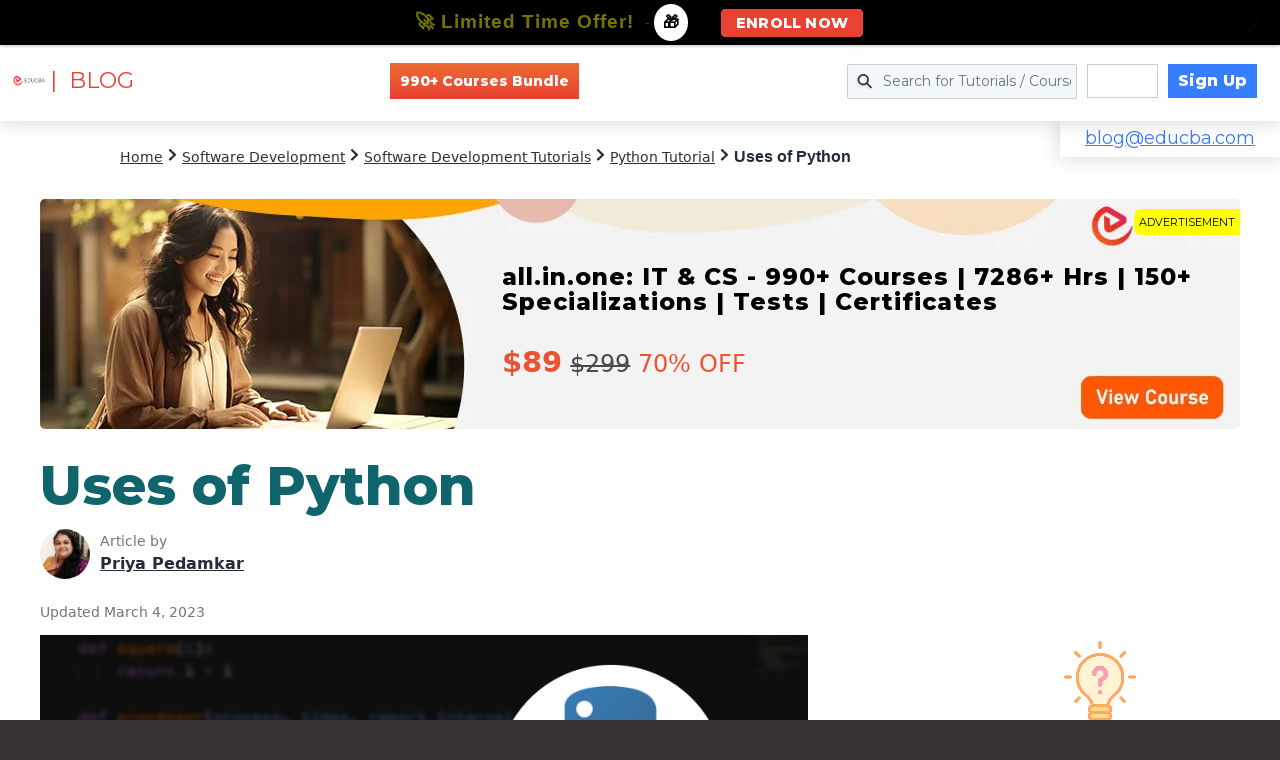

--- FILE ---
content_type: text/html; charset=UTF-8
request_url: https://www.educba.com/uses-of-python/
body_size: 82671
content:
<!DOCTYPE html>
<html lang="en-US">
<head ><meta charset="UTF-8" /><script>if(navigator.userAgent.match(/MSIE|Internet Explorer/i)||navigator.userAgent.match(/Trident\/7\..*?rv:11/i)){var href=document.location.href;if(!href.match(/[?&]nowprocket/)){if(href.indexOf("?")==-1){if(href.indexOf("#")==-1){document.location.href=href+"?nowprocket=1"}else{document.location.href=href.replace("#","?nowprocket=1#")}}else{if(href.indexOf("#")==-1){document.location.href=href+"&nowprocket=1"}else{document.location.href=href.replace("#","&nowprocket=1#")}}}}</script><script>(()=>{class RocketLazyLoadScripts{constructor(){this.v="2.0.3",this.userEvents=["keydown","keyup","mousedown","mouseup","mousemove","mouseover","mouseenter","mouseout","mouseleave","touchmove","touchstart","touchend","touchcancel","wheel","click","dblclick","input","visibilitychange"],this.attributeEvents=["onblur","onclick","oncontextmenu","ondblclick","onfocus","onmousedown","onmouseenter","onmouseleave","onmousemove","onmouseout","onmouseover","onmouseup","onmousewheel","onscroll","onsubmit"]}async t(){this.i(),this.o(),/iP(ad|hone)/.test(navigator.userAgent)&&this.h(),this.u(),this.l(this),this.m(),this.k(this),this.p(this),this._(),await Promise.all([this.R(),this.L()]),this.lastBreath=Date.now(),this.S(this),this.P(),this.D(),this.O(),this.M(),await this.C(this.delayedScripts.normal),await this.C(this.delayedScripts.defer),await this.C(this.delayedScripts.async),this.F("domReady"),await this.T(),await this.j(),await this.I(),this.F("windowLoad"),await this.A(),window.dispatchEvent(new Event("rocket-allScriptsLoaded")),this.everythingLoaded=!0,this.lastTouchEnd&&await new Promise((t=>setTimeout(t,500-Date.now()+this.lastTouchEnd))),this.H(),this.F("all"),this.U(),this.W()}i(){this.CSPIssue=sessionStorage.getItem("rocketCSPIssue"),document.addEventListener("securitypolicyviolation",(t=>{this.CSPIssue||"script-src-elem"!==t.violatedDirective||"data"!==t.blockedURI||(this.CSPIssue=!0,sessionStorage.setItem("rocketCSPIssue",!0))}),{isRocket:!0})}o(){window.addEventListener("pageshow",(t=>{this.persisted=t.persisted,this.realWindowLoadedFired=!0}),{isRocket:!0}),window.addEventListener("pagehide",(()=>{this.onFirstUserAction=null}),{isRocket:!0})}h(){let t;function e(e){t=e}window.addEventListener("touchstart",e,{isRocket:!0}),window.addEventListener("touchend",(function i(o){Math.abs(o.changedTouches[0].pageX-t.changedTouches[0].pageX)<10&&Math.abs(o.changedTouches[0].pageY-t.changedTouches[0].pageY)<10&&o.timeStamp-t.timeStamp<200&&(o.target.dispatchEvent(new PointerEvent("click",{target:o.target,bubbles:!0,cancelable:!0,detail:1})),event.preventDefault(),window.removeEventListener("touchstart",e,{isRocket:!0}),window.removeEventListener("touchend",i,{isRocket:!0}))}),{isRocket:!0})}q(t){this.userActionTriggered||("mousemove"!==t.type||this.firstMousemoveIgnored?"keyup"===t.type||"mouseover"===t.type||"mouseout"===t.type||(this.userActionTriggered=!0,this.onFirstUserAction&&this.onFirstUserAction()):this.firstMousemoveIgnored=!0),"click"===t.type&&t.preventDefault(),this.savedUserEvents.length>0&&(t.stopPropagation(),t.stopImmediatePropagation()),"touchstart"===this.lastEvent&&"touchend"===t.type&&(this.lastTouchEnd=Date.now()),"click"===t.type&&(this.lastTouchEnd=0),this.lastEvent=t.type,this.savedUserEvents.push(t)}u(){this.savedUserEvents=[],this.userEventHandler=this.q.bind(this),this.userEvents.forEach((t=>window.addEventListener(t,this.userEventHandler,{passive:!1,isRocket:!0})))}U(){this.userEvents.forEach((t=>window.removeEventListener(t,this.userEventHandler,{passive:!1,isRocket:!0}))),this.savedUserEvents.forEach((t=>{t.target.dispatchEvent(new window[t.constructor.name](t.type,t))}))}m(){this.eventsMutationObserver=new MutationObserver((t=>{const e="return false";for(const i of t){if("attributes"===i.type){const t=i.target.getAttribute(i.attributeName);t&&t!==e&&(i.target.setAttribute("data-rocket-"+i.attributeName,t),i.target["rocket"+i.attributeName]=new Function("event",t),i.target.setAttribute(i.attributeName,e))}"childList"===i.type&&i.addedNodes.forEach((t=>{if(t.nodeType===Node.ELEMENT_NODE)for(const i of t.attributes)this.attributeEvents.includes(i.name)&&i.value&&""!==i.value&&(t.setAttribute("data-rocket-"+i.name,i.value),t["rocket"+i.name]=new Function("event",i.value),t.setAttribute(i.name,e))}))}})),this.eventsMutationObserver.observe(document,{subtree:!0,childList:!0,attributeFilter:this.attributeEvents})}H(){this.eventsMutationObserver.disconnect(),this.attributeEvents.forEach((t=>{document.querySelectorAll("[data-rocket-"+t+"]").forEach((e=>{e.setAttribute(t,e.getAttribute("data-rocket-"+t)),e.removeAttribute("data-rocket-"+t)}))}))}k(t){Object.defineProperty(HTMLElement.prototype,"onclick",{get(){return this.rocketonclick||null},set(e){this.rocketonclick=e,this.setAttribute(t.everythingLoaded?"onclick":"data-rocket-onclick","this.rocketonclick(event)")}})}S(t){function e(e,i){let o=e[i];e[i]=null,Object.defineProperty(e,i,{get:()=>o,set(s){t.everythingLoaded?o=s:e["rocket"+i]=o=s}})}e(document,"onreadystatechange"),e(window,"onload"),e(window,"onpageshow");try{Object.defineProperty(document,"readyState",{get:()=>t.rocketReadyState,set(e){t.rocketReadyState=e},configurable:!0}),document.readyState="loading"}catch(t){console.log("WPRocket DJE readyState conflict, bypassing")}}l(t){this.originalAddEventListener=EventTarget.prototype.addEventListener,this.originalRemoveEventListener=EventTarget.prototype.removeEventListener,this.savedEventListeners=[],EventTarget.prototype.addEventListener=function(e,i,o){o&&o.isRocket||!t.B(e,this)&&!t.userEvents.includes(e)||t.B(e,this)&&!t.userActionTriggered||e.startsWith("rocket-")||t.everythingLoaded?t.originalAddEventListener.call(this,e,i,o):t.savedEventListeners.push({target:this,remove:!1,type:e,func:i,options:o})},EventTarget.prototype.removeEventListener=function(e,i,o){o&&o.isRocket||!t.B(e,this)&&!t.userEvents.includes(e)||t.B(e,this)&&!t.userActionTriggered||e.startsWith("rocket-")||t.everythingLoaded?t.originalRemoveEventListener.call(this,e,i,o):t.savedEventListeners.push({target:this,remove:!0,type:e,func:i,options:o})}}F(t){"all"===t&&(EventTarget.prototype.addEventListener=this.originalAddEventListener,EventTarget.prototype.removeEventListener=this.originalRemoveEventListener),this.savedEventListeners=this.savedEventListeners.filter((e=>{let i=e.type,o=e.target||window;return"domReady"===t&&"DOMContentLoaded"!==i&&"readystatechange"!==i||("windowLoad"===t&&"load"!==i&&"readystatechange"!==i&&"pageshow"!==i||(this.B(i,o)&&(i="rocket-"+i),e.remove?o.removeEventListener(i,e.func,e.options):o.addEventListener(i,e.func,e.options),!1))}))}p(t){let e;function i(e){return t.everythingLoaded?e:e.split(" ").map((t=>"load"===t||t.startsWith("load.")?"rocket-jquery-load":t)).join(" ")}function o(o){function s(e){const s=o.fn[e];o.fn[e]=o.fn.init.prototype[e]=function(){return this[0]===window&&t.userActionTriggered&&("string"==typeof arguments[0]||arguments[0]instanceof String?arguments[0]=i(arguments[0]):"object"==typeof arguments[0]&&Object.keys(arguments[0]).forEach((t=>{const e=arguments[0][t];delete arguments[0][t],arguments[0][i(t)]=e}))),s.apply(this,arguments),this}}if(o&&o.fn&&!t.allJQueries.includes(o)){const e={DOMContentLoaded:[],"rocket-DOMContentLoaded":[]};for(const t in e)document.addEventListener(t,(()=>{e[t].forEach((t=>t()))}),{isRocket:!0});o.fn.ready=o.fn.init.prototype.ready=function(i){function s(){parseInt(o.fn.jquery)>2?setTimeout((()=>i.bind(document)(o))):i.bind(document)(o)}return t.realDomReadyFired?!t.userActionTriggered||t.fauxDomReadyFired?s():e["rocket-DOMContentLoaded"].push(s):e.DOMContentLoaded.push(s),o([])},s("on"),s("one"),s("off"),t.allJQueries.push(o)}e=o}t.allJQueries=[],o(window.jQuery),Object.defineProperty(window,"jQuery",{get:()=>e,set(t){o(t)}})}P(){const t=new Map;document.write=document.writeln=function(e){const i=document.currentScript,o=document.createRange(),s=i.parentElement;let n=t.get(i);void 0===n&&(n=i.nextSibling,t.set(i,n));const c=document.createDocumentFragment();o.setStart(c,0),c.appendChild(o.createContextualFragment(e)),s.insertBefore(c,n)}}async R(){return new Promise((t=>{this.userActionTriggered?t():this.onFirstUserAction=t}))}async L(){return new Promise((t=>{document.addEventListener("DOMContentLoaded",(()=>{this.realDomReadyFired=!0,t()}),{isRocket:!0})}))}async I(){return this.realWindowLoadedFired?Promise.resolve():new Promise((t=>{window.addEventListener("load",t,{isRocket:!0})}))}M(){this.pendingScripts=[];this.scriptsMutationObserver=new MutationObserver((t=>{for(const e of t)e.addedNodes.forEach((t=>{"SCRIPT"!==t.tagName||t.noModule||t.isWPRocket||this.pendingScripts.push({script:t,promise:new Promise((e=>{const i=()=>{const i=this.pendingScripts.findIndex((e=>e.script===t));i>=0&&this.pendingScripts.splice(i,1),e()};t.addEventListener("load",i,{isRocket:!0}),t.addEventListener("error",i,{isRocket:!0}),setTimeout(i,1e3)}))})}))})),this.scriptsMutationObserver.observe(document,{childList:!0,subtree:!0})}async j(){await this.J(),this.pendingScripts.length?(await this.pendingScripts[0].promise,await this.j()):this.scriptsMutationObserver.disconnect()}D(){this.delayedScripts={normal:[],async:[],defer:[]},document.querySelectorAll("script[type$=rocketlazyloadscript]").forEach((t=>{t.hasAttribute("data-rocket-src")?t.hasAttribute("async")&&!1!==t.async?this.delayedScripts.async.push(t):t.hasAttribute("defer")&&!1!==t.defer||"module"===t.getAttribute("data-rocket-type")?this.delayedScripts.defer.push(t):this.delayedScripts.normal.push(t):this.delayedScripts.normal.push(t)}))}async _(){await this.L();let t=[];document.querySelectorAll("script[type$=rocketlazyloadscript][data-rocket-src]").forEach((e=>{let i=e.getAttribute("data-rocket-src");if(i&&!i.startsWith("data:")){i.startsWith("//")&&(i=location.protocol+i);try{const o=new URL(i).origin;o!==location.origin&&t.push({src:o,crossOrigin:e.crossOrigin||"module"===e.getAttribute("data-rocket-type")})}catch(t){}}})),t=[...new Map(t.map((t=>[JSON.stringify(t),t]))).values()],this.N(t,"preconnect")}async $(t){if(await this.G(),!0!==t.noModule||!("noModule"in HTMLScriptElement.prototype))return new Promise((e=>{let i;function o(){(i||t).setAttribute("data-rocket-status","executed"),e()}try{if(navigator.userAgent.includes("Firefox/")||""===navigator.vendor||this.CSPIssue)i=document.createElement("script"),[...t.attributes].forEach((t=>{let e=t.nodeName;"type"!==e&&("data-rocket-type"===e&&(e="type"),"data-rocket-src"===e&&(e="src"),i.setAttribute(e,t.nodeValue))})),t.text&&(i.text=t.text),t.nonce&&(i.nonce=t.nonce),i.hasAttribute("src")?(i.addEventListener("load",o,{isRocket:!0}),i.addEventListener("error",(()=>{i.setAttribute("data-rocket-status","failed-network"),e()}),{isRocket:!0}),setTimeout((()=>{i.isConnected||e()}),1)):(i.text=t.text,o()),i.isWPRocket=!0,t.parentNode.replaceChild(i,t);else{const i=t.getAttribute("data-rocket-type"),s=t.getAttribute("data-rocket-src");i?(t.type=i,t.removeAttribute("data-rocket-type")):t.removeAttribute("type"),t.addEventListener("load",o,{isRocket:!0}),t.addEventListener("error",(i=>{this.CSPIssue&&i.target.src.startsWith("data:")?(console.log("WPRocket: CSP fallback activated"),t.removeAttribute("src"),this.$(t).then(e)):(t.setAttribute("data-rocket-status","failed-network"),e())}),{isRocket:!0}),s?(t.fetchPriority="high",t.removeAttribute("data-rocket-src"),t.src=s):t.src="data:text/javascript;base64,"+window.btoa(unescape(encodeURIComponent(t.text)))}}catch(i){t.setAttribute("data-rocket-status","failed-transform"),e()}}));t.setAttribute("data-rocket-status","skipped")}async C(t){const e=t.shift();return e?(e.isConnected&&await this.$(e),this.C(t)):Promise.resolve()}O(){this.N([...this.delayedScripts.normal,...this.delayedScripts.defer,...this.delayedScripts.async],"preload")}N(t,e){this.trash=this.trash||[];let i=!0;var o=document.createDocumentFragment();t.forEach((t=>{const s=t.getAttribute&&t.getAttribute("data-rocket-src")||t.src;if(s&&!s.startsWith("data:")){const n=document.createElement("link");n.href=s,n.rel=e,"preconnect"!==e&&(n.as="script",n.fetchPriority=i?"high":"low"),t.getAttribute&&"module"===t.getAttribute("data-rocket-type")&&(n.crossOrigin=!0),t.crossOrigin&&(n.crossOrigin=t.crossOrigin),t.integrity&&(n.integrity=t.integrity),t.nonce&&(n.nonce=t.nonce),o.appendChild(n),this.trash.push(n),i=!1}})),document.head.appendChild(o)}W(){this.trash.forEach((t=>t.remove()))}async T(){try{document.readyState="interactive"}catch(t){}this.fauxDomReadyFired=!0;try{await this.G(),document.dispatchEvent(new Event("rocket-readystatechange")),await this.G(),document.rocketonreadystatechange&&document.rocketonreadystatechange(),await this.G(),document.dispatchEvent(new Event("rocket-DOMContentLoaded")),await this.G(),window.dispatchEvent(new Event("rocket-DOMContentLoaded"))}catch(t){console.error(t)}}async A(){try{document.readyState="complete"}catch(t){}try{await this.G(),document.dispatchEvent(new Event("rocket-readystatechange")),await this.G(),document.rocketonreadystatechange&&document.rocketonreadystatechange(),await this.G(),window.dispatchEvent(new Event("rocket-load")),await this.G(),window.rocketonload&&window.rocketonload(),await this.G(),this.allJQueries.forEach((t=>t(window).trigger("rocket-jquery-load"))),await this.G();const t=new Event("rocket-pageshow");t.persisted=this.persisted,window.dispatchEvent(t),await this.G(),window.rocketonpageshow&&window.rocketonpageshow({persisted:this.persisted})}catch(t){console.error(t)}}async G(){Date.now()-this.lastBreath>45&&(await this.J(),this.lastBreath=Date.now())}async J(){return document.hidden?new Promise((t=>setTimeout(t))):new Promise((t=>requestAnimationFrame(t)))}B(t,e){return e===document&&"readystatechange"===t||(e===document&&"DOMContentLoaded"===t||(e===window&&"DOMContentLoaded"===t||(e===window&&"load"===t||e===window&&"pageshow"===t)))}static run(){(new RocketLazyLoadScripts).t()}}RocketLazyLoadScripts.run()})();</script>

<meta name="viewport" content="width=device-width, initial-scale=1" />
<meta name='robots' content='index, follow, max-image-preview:large, max-snippet:-1, max-video-preview:-1' />
	<style>img:is([sizes="auto" i], [sizes^="auto," i]) { contain-intrinsic-size: 3000px 1500px }</style>
	
	<!-- This site is optimized with the Yoast SEO Premium plugin v24.9 (Yoast SEO v24.9) - https://yoast.com/wordpress/plugins/seo/ -->
	<title>Uses of Python | Top 10 Important Uses of Python In Real World</title>
<link rel="preload" as="font" href="https://cdn.educba.com/academy/wp-content/plugins/icon-widget/assets/fonts/line-awesome.woff2" crossorigin>
<link rel="preload" as="font" href="https://cdn.educba.com/academy/wp-content/themes/business-pro-theme/assets/fonts/JTURjIg1_i6t8kCHKm45_bZF3gnD_g.woff2" crossorigin>
<link rel="preload" as="font" href="https://cdn.educba.com/academy/wp-content/themes/business-pro-theme/assets/fonts/JTUSjIg1_i6t8kCHKm459Wlhyw.woff2" crossorigin>
<link rel="preload" as="font" href="https://cdn.educba.com/academy/wp-content/themes/business-pro-theme/assets/fonts/pe03MImSLYBIv1o4X1M8cc8GBs5tU1E.woff2" crossorigin>
<link rel="preload" as="font" href="https://cdn.educba.com/academy/wp-content/themes/business-pro-theme/assets/fonts/pe0qMImSLYBIv1o4X1M8cce9I9s.woff2" crossorigin>
<link rel="preload" as="font" href="https://cdn.educba.com/academy/wp-content/themes/business-pro-theme/assets/fonts/5aU69_a8oxmIdGl4BA.woff2" crossorigin>
<link rel="preload" as="font" href="https://cdn.educba.com/academy/wp-content/themes/business-pro-theme/assets/fonts/5aU69_a8oxmIdGd4BCOz.woff2" crossorigin>
<link rel="preload" as="font" href="https://cdn.educba.com/academy/wp-content/plugins/social-warfare/assets/fonts/sw-icon-font.woff" crossorigin><style id="rocket-critical-css">.fa{display:inline-block}@font-face{font-display:swap;font-family:FontAwesome;src:url(https://www.educba.com/academy/wp-content/plugins/icon-widget/assets/fonts/line-awesome.eot?v=1.1.);src:url(https://www.educba.com/academy/wp-content/plugins/icon-widget/assets/fonts/line-awesome.eot??v=1.1.#iefix) format("embedded-opentype"),url(https://www.educba.com/academy/wp-content/plugins/icon-widget/assets/fonts/line-awesome.woff2?v=1.1.) format("woff2"),url(https://www.educba.com/academy/wp-content/plugins/icon-widget/assets/fonts/line-awesome.woff?v=1.1.) format("woff"),url(https://www.educba.com/academy/wp-content/plugins/icon-widget/assets/fonts/line-awesome.ttf?v=1.1.) format("truetype"),url(https://www.educba.com/academy/wp-content/plugins/icon-widget/assets/fonts/line-awesome.svg?v=1.1.#fa) format("svg");font-weight:400;font-style:normal}@media screen and (-webkit-min-device-pixel-ratio:0){@font-face{font-display:swap;font-family:FontAwesome;src:url(https://www.educba.com/academy/wp-content/plugins/icon-widget/assets/fonts/line-awesome.svg?v=1.1.#fa) format("svg")}}.fa{font:normal normal normal 14px/1 FontAwesome;font-size:inherit;text-decoration:inherit;text-rendering:optimizeLegibility;text-transform:none;-moz-osx-font-smoothing:grayscale;-webkit-font-smoothing:antialiased;font-smoothing:antialiased}.fa-chevron-right:before{content:"\f186"}.fa-search:before{content:"\f2eb"}.fa-times:before{content:"\f342"}.fa-warning:before{content:"\f376"}input[type='submit']{background-color:#ea4b32!important}h1,h2,b,strong{font-weight:600!important}input[type='submit']{background-color:#ea4b32!important}h1,h2,b,strong{font-weight:600!important}input[type='submit']{background-color:#ea4b32!important}h1,h2,b,strong{font-weight:600!important}input[type='submit']{background-color:#ea4b32!important}h1,h2,b,strong{font-weight:600!important}input[type='submit']{background-color:#ea4b32!important}h1,h2,b,strong{font-weight:600!important}input[type='submit']{background-color:#ea4b32!important}h1,h2,b,strong{font-weight:600!important}input[type='submit']{background-color:#ea4b32!important}h1,h2,b,strong{font-weight:600!important}input[type='submit']{background-color:#ea4b32!important}h1,h2,b,strong{font-weight:600!important}input[type='submit']{background-color:#ea4b32!important}h1,h2,b,strong{font-weight:600!important}input[type='submit']{background-color:#ea4b32!important}h1,h2,b,strong{font-weight:600!important}input[type='submit']{background-color:#ea4b32!important}h1,h2,b,strong{font-weight:600!important}input[type='submit']{background-color:#ea4b32!important}h1,h2,b,strong{font-weight:600!important}#mega-menu-wrap-miscellaneous,#mega-menu-wrap-miscellaneous #mega-menu-miscellaneous,#mega-menu-wrap-miscellaneous #mega-menu-miscellaneous ul.mega-sub-menu,#mega-menu-wrap-miscellaneous #mega-menu-miscellaneous li.mega-menu-item,#mega-menu-wrap-miscellaneous #mega-menu-miscellaneous a.mega-menu-link{border-radius:0;box-shadow:none;background:none;border:0;bottom:auto;box-sizing:border-box;clip:auto;color:#666;display:block;float:none;font-family:Montserrat;font-size:14px;height:auto;left:auto;line-height:1.7;list-style-type:none;margin:0;min-height:auto;max-height:none;min-width:auto;max-width:none;opacity:1;outline:none;overflow:visible;padding:0;position:relative;right:auto;text-align:left;text-decoration:none;text-indent:0;text-transform:none;transform:none;top:auto;vertical-align:baseline;visibility:inherit;width:auto;word-wrap:break-word;white-space:normal}#mega-menu-wrap-miscellaneous:before,#mega-menu-wrap-miscellaneous #mega-menu-miscellaneous:before,#mega-menu-wrap-miscellaneous #mega-menu-miscellaneous ul.mega-sub-menu:before,#mega-menu-wrap-miscellaneous #mega-menu-miscellaneous li.mega-menu-item:before,#mega-menu-wrap-miscellaneous #mega-menu-miscellaneous a.mega-menu-link:before,#mega-menu-wrap-miscellaneous:after,#mega-menu-wrap-miscellaneous #mega-menu-miscellaneous:after,#mega-menu-wrap-miscellaneous #mega-menu-miscellaneous ul.mega-sub-menu:after,#mega-menu-wrap-miscellaneous #mega-menu-miscellaneous li.mega-menu-item:after,#mega-menu-wrap-miscellaneous #mega-menu-miscellaneous a.mega-menu-link:after{display:none}#mega-menu-wrap-miscellaneous{border-radius:0}@media only screen and (min-width:601px){#mega-menu-wrap-miscellaneous{background:rgba(34,34,34,0)}}#mega-menu-wrap-miscellaneous #mega-menu-miscellaneous{text-align:left;padding:10px 0px 10px 0px}#mega-menu-wrap-miscellaneous #mega-menu-miscellaneous a.mega-menu-link{display:inline}#mega-menu-wrap-miscellaneous #mega-menu-miscellaneous input{max-width:100%}#mega-menu-wrap-miscellaneous #mega-menu-miscellaneous li.mega-menu-item>ul.mega-sub-menu{display:block;visibility:hidden;opacity:1}@media only screen and (max-width:600px){#mega-menu-wrap-miscellaneous #mega-menu-miscellaneous li.mega-menu-item>ul.mega-sub-menu{display:none;visibility:visible;opacity:1}}@media only screen and (min-width:601px){#mega-menu-wrap-miscellaneous #mega-menu-miscellaneous[data-effect="fade_up"] li.mega-menu-item.mega-menu-flyout ul.mega-sub-menu{opacity:0;transform:translate(0,10px)}}#mega-menu-wrap-miscellaneous #mega-menu-miscellaneous li.mega-menu-item a.mega-menu-link:before{display:inline-block;font:inherit;font-family:dashicons;position:static;margin:0 6px 0 0px;vertical-align:top;-webkit-font-smoothing:antialiased;-moz-osx-font-smoothing:grayscale;color:inherit;background:transparent;height:auto;width:auto;top:auto}#mega-menu-wrap-miscellaneous #mega-menu-miscellaneous>li.mega-menu-item{margin:0 10px 0 0;display:inline-block;height:auto;vertical-align:middle}#mega-menu-wrap-miscellaneous #mega-menu-miscellaneous>li.mega-menu-item>a.mega-menu-link{line-height:60px;height:60px;padding:0px 10px 0px 10px;vertical-align:baseline;width:auto;display:block;color:#fff;text-transform:none;text-decoration:none;text-align:left;background:rgba(0,0,0,0);border:0;border-radius:0;font-family:Montserrat;font-size:14px;font-weight:normal;outline:none}@media only screen and (max-width:600px){#mega-menu-wrap-miscellaneous #mega-menu-miscellaneous>li.mega-menu-item{display:list-item;margin:0;clear:both;border:0}#mega-menu-wrap-miscellaneous #mega-menu-miscellaneous>li.mega-menu-item>a.mega-menu-link{border-radius:0;border:0;margin:0;line-height:40px;height:40px;padding:0 10px;background:transparent;text-align:left;color:#fff;font-size:14px}}#mega-menu-wrap-miscellaneous #mega-menu-miscellaneous>li.mega-menu-flyout ul.mega-sub-menu{z-index:999;position:absolute;width:250px;max-width:none;padding:0px 0px 0px 0px;border:0;background:#f1f1f1;border-radius:0}@media only screen and (max-width:600px){#mega-menu-wrap-miscellaneous #mega-menu-miscellaneous>li.mega-menu-flyout ul.mega-sub-menu{float:left;position:static;width:100%;padding:0;border:0;border-radius:0}}@media only screen and (max-width:600px){#mega-menu-wrap-miscellaneous #mega-menu-miscellaneous>li.mega-menu-flyout ul.mega-sub-menu li.mega-menu-item{clear:both}}#mega-menu-wrap-miscellaneous #mega-menu-miscellaneous>li.mega-menu-flyout ul.mega-sub-menu li.mega-menu-item a.mega-menu-link{display:block;background:#f1f1f1;color:#666;font-family:inherit;font-size:14px;font-weight:normal;padding:0px 10px 0px 10px;line-height:35px;text-decoration:none;text-transform:none;vertical-align:baseline}#mega-menu-wrap-miscellaneous #mega-menu-miscellaneous>li.mega-menu-flyout ul.mega-sub-menu li.mega-menu-item:first-child>a.mega-menu-link{border-top-left-radius:0px;border-top-right-radius:0px}@media only screen and (max-width:600px){#mega-menu-wrap-miscellaneous #mega-menu-miscellaneous>li.mega-menu-flyout ul.mega-sub-menu li.mega-menu-item:first-child>a.mega-menu-link{border-top-left-radius:0;border-top-right-radius:0}}#mega-menu-wrap-miscellaneous #mega-menu-miscellaneous>li.mega-menu-flyout ul.mega-sub-menu li.mega-menu-item:last-child>a.mega-menu-link{border-bottom-right-radius:0px;border-bottom-left-radius:0px}@media only screen and (max-width:600px){#mega-menu-wrap-miscellaneous #mega-menu-miscellaneous>li.mega-menu-flyout ul.mega-sub-menu li.mega-menu-item:last-child>a.mega-menu-link{border-bottom-right-radius:0;border-bottom-left-radius:0}}#mega-menu-wrap-miscellaneous #mega-menu-miscellaneous li.mega-menu-item-has-children>a.mega-menu-link>span.mega-indicator{display:inline-block;width:auto;background:transparent;position:relative;left:auto;min-width:auto;font-size:inherit;padding:0;margin:0 0 0 6px;height:auto;line-height:inherit;color:inherit}#mega-menu-wrap-miscellaneous #mega-menu-miscellaneous li.mega-menu-item-has-children>a.mega-menu-link>span.mega-indicator:after{content:'\f347';font-family:dashicons;font-weight:normal;display:inline-block;margin:0;vertical-align:top;-webkit-font-smoothing:antialiased;-moz-osx-font-smoothing:grayscale;transform:rotate(0);color:inherit;position:relative;background:transparent;height:auto;width:auto;right:auto;line-height:inherit}@media only screen and (max-width:600px){#mega-menu-wrap-miscellaneous #mega-menu-miscellaneous li.mega-menu-item-has-children>a.mega-menu-link>span.mega-indicator{float:right}}@media only screen and (max-width:600px){#mega-menu-wrap-miscellaneous:after{content:"";display:table;clear:both}}#mega-menu-wrap-miscellaneous .mega-menu-toggle{display:none;z-index:1;background:#222;border-radius:2px 2px 2px 2px;line-height:40px;height:40px;text-align:left;outline:none;white-space:nowrap}@media only screen and (max-width:600px){#mega-menu-wrap-miscellaneous .mega-menu-toggle{display:none}}#mega-menu-wrap-miscellaneous .mega-menu-toggle .mega-toggle-blocks-left,#mega-menu-wrap-miscellaneous .mega-menu-toggle .mega-toggle-blocks-center,#mega-menu-wrap-miscellaneous .mega-menu-toggle .mega-toggle-blocks-right{display:-webkit-box;display:-ms-flexbox;display:-webkit-flex;display:flex;-ms-flex-preferred-size:33.33%;-webkit-flex-basis:33.33%;flex-basis:33.33%}#mega-menu-wrap-miscellaneous .mega-menu-toggle .mega-toggle-blocks-left{-webkit-box-flex:1;-ms-flex:1;-webkit-flex:1;flex:1;-webkit-box-pack:start;-ms-flex-pack:start;-webkit-justify-content:flex-start;justify-content:flex-start}#mega-menu-wrap-miscellaneous .mega-menu-toggle .mega-toggle-blocks-center{-webkit-box-pack:center;-ms-flex-pack:center;-webkit-justify-content:center;justify-content:center}#mega-menu-wrap-miscellaneous .mega-menu-toggle .mega-toggle-blocks-right{-webkit-box-flex:1;-ms-flex:1;-webkit-flex:1;flex:1;-webkit-box-pack:end;-ms-flex-pack:end;-webkit-justify-content:flex-end;justify-content:flex-end}#mega-menu-wrap-miscellaneous .mega-menu-toggle .mega-toggle-blocks-right .mega-toggle-block{margin-right:6px}#mega-menu-wrap-miscellaneous .mega-menu-toggle .mega-toggle-blocks-right .mega-toggle-block:only-child{margin-left:6px}#mega-menu-wrap-miscellaneous .mega-menu-toggle .mega-toggle-block{display:-webkit-box;display:-ms-flexbox;display:-webkit-flex;display:flex;height:100%;outline:0;-webkit-align-self:center;-ms-flex-item-align:center;align-self:center;-ms-flex-negative:0;-webkit-flex-shrink:0;flex-shrink:0}@media only screen and (max-width:600px){#mega-menu-wrap-miscellaneous .mega-menu-toggle+#mega-menu-miscellaneous{background:rgba(34,34,34,0);padding:0px 0px 0px 0px;display:block}}#mega-menu-wrap-miscellaneous .mega-menu-toggle .mega-toggle-block-1:after{content:'\f333';font-family:'dashicons';font-size:24px;color:#ddd;margin:0 0 0 5px}#mega-menu-wrap-miscellaneous .mega-menu-toggle .mega-toggle-block-1 .mega-toggle-label{color:#ddd;font-size:14px}#mega-menu-wrap-miscellaneous .mega-menu-toggle .mega-toggle-block-1 .mega-toggle-label .mega-toggle-label-open{display:none}#mega-menu-wrap-miscellaneous .mega-menu-toggle .mega-toggle-block-1 .mega-toggle-label .mega-toggle-label-closed{display:inline}#mega-menu-wrap-miscellaneous #mega-menu-miscellaneous li#mega-menu-item-694467>a.mega-menu-link{font-weight:bold;border-color:#ccc;border-style:solid;border-top-width:1px;border-right-width:1px;border-bottom-width:1px;border-left-width:1px;line-height:34px;height:34px}#mega-menu-wrap-miscellaneous #mega-menu-miscellaneous li#mega-menu-item-694474>a.mega-menu-link{background:#377dff;color:#fff;font-weight:bold;line-height:34px;height:34px}#mega-menu-wrap-miscellaneous #mega-menu-miscellaneous li#mega-menu-item-650391{border-left:0;-webkit-box-shadow:none;-moz-box-shadow:none;box-shadow:none}@media only screen and (min-width:601px){#mega-menu-wrap-miscellaneous #mega-menu-miscellaneous li#mega-menu-item-650391{line-height:60px}}#mega-menu-wrap-miscellaneous #mega-menu-miscellaneous li#mega-menu-item-650391 .mega-search-wrap{position:relative;width:35px;height:35px;vertical-align:middle;display:inline-block;z-index:99999;margin-top:0px}@media only screen and (min-width:601px){#mega-menu-wrap-miscellaneous #mega-menu-miscellaneous li#mega-menu-item-650391 .mega-search-wrap.mega-static{width:230px}}@media only screen and (max-width:600px){#mega-menu-wrap-miscellaneous #mega-menu-miscellaneous li#mega-menu-item-650391 .mega-search-wrap{width:100%;margin:5px 0}}#mega-menu-wrap-miscellaneous #mega-menu-miscellaneous li#mega-menu-item-650391 .mega-search{line-height:35px;margin:0}@media only screen and (max-width:600px){#mega-menu-wrap-miscellaneous #mega-menu-miscellaneous li#mega-menu-item-650391 .mega-search{padding:0 5px}}#mega-menu-wrap-miscellaneous #mega-menu-miscellaneous li#mega-menu-item-650391 .mega-search.mega-search-open input[type=text]{background-color:#fff}#mega-menu-wrap-miscellaneous #mega-menu-miscellaneous li#mega-menu-item-650391 .mega-search.mega-search-open .search-icon:before{color:#333}#mega-menu-wrap-miscellaneous #mega-menu-miscellaneous li#mega-menu-item-650391 .mega-search input[type=text]{color:#333;background-color:rgba(0,0,0,0);width:230px;margin:0;min-height:0;padding:0 35px 0 5px;height:35px;border:0;line-height:35px;box-sizing:border-box;border-radius:2px;vertical-align:top}@media only screen and (max-width:600px){#mega-menu-wrap-miscellaneous #mega-menu-miscellaneous li#mega-menu-item-650391 .mega-search input[type=text]{width:100%;background-color:#fff}}#mega-menu-wrap-miscellaneous #mega-menu-miscellaneous li#mega-menu-item-650391 .mega-search input[type=submit]{display:none}#mega-menu-wrap-miscellaneous #mega-menu-miscellaneous li#mega-menu-item-650391 .mega-search .search-icon{right:0;position:absolute;width:35px;height:35px;text-align:center}@media only screen and (max-width:600px){#mega-menu-wrap-miscellaneous #mega-menu-miscellaneous li#mega-menu-item-650391 .mega-search .search-icon{right:5px}}#mega-menu-wrap-miscellaneous #mega-menu-miscellaneous li#mega-menu-item-650391 .mega-search .search-icon:before{color:#fff;height:35px;width:35px;vertical-align:middle;line-height:35px}@media only screen and (max-width:600px){#mega-menu-wrap-miscellaneous #mega-menu-miscellaneous li#mega-menu-item-650391 .mega-search .search-icon:before{color:#333}}#mega-menu-wrap-miscellaneous{clear:both}input[type='submit']{background-color:#ea4b32!important}h1,h2,b,strong{font-weight:600!important}#mega-menu-wrap-miscellaneous #mega-menu-miscellaneous li.mega-menu-item-has-children>a.mega-menu-link:after,#mega-menu-wrap-miscellaneous #mega-menu-miscellaneous li.mega-menu-item-has-children>a.mega-menu-link span.mega-indicator:after{font-family:fontawesome;content:"\f110"}@media only screen and (max-width:600px){#mega-menu-wrap-miscellaneous #mega-menu-miscellaneous li.mega-menu-item-has-children>a.mega-menu-link span.mega-indicator:after{content:"\f110"}#mega-menu-wrap-miscellaneous #mega-menu-miscellaneous li.mega-menu-item .mega-search input[type=text]{width:85%!important;background-color:#fff}}.pum-container,.pum-content,.pum-content+.pum-close,.pum-overlay{background:0 0;border:none;bottom:auto;clear:none;float:none;font-family:inherit;font-size:medium;font-style:normal;font-weight:400;height:auto;left:auto;letter-spacing:normal;line-height:normal;max-height:none;max-width:none;min-height:0;min-width:0;overflow:visible;position:static;right:auto;text-align:left;text-decoration:none;text-indent:0;text-transform:none;top:auto;visibility:visible;white-space:normal;width:auto;z-index:auto}.pum-content{position:relative;z-index:1}.pum-overlay{position:fixed}.pum-overlay{height:100%;width:100%;top:0;left:0;right:0;bottom:0;z-index:1999999999;overflow:initial;display:none}.pum-overlay,.pum-overlay *,.pum-overlay :after,.pum-overlay :before,.pum-overlay:after,.pum-overlay:before{box-sizing:border-box}.pum-container{top:100px;position:absolute;margin-bottom:3em;z-index:1999999999}.pum-container.pum-responsive{left:50%;margin-left:-47.5%;width:95%;height:auto;overflow:visible}.pum-container.pum-responsive img{max-width:100%;height:auto}@media only screen and (min-width:1024px){.pum-container.pum-responsive.pum-responsive-small{margin-left:-20%;width:40%}.pum-container.pum-responsive.pum-responsive-medium{margin-left:-30%;width:60%}.pum-container.pum-responsive.pum-position-fixed{position:fixed}}@media only screen and (max-width:1024px){.pum-container.pum-responsive.pum-position-fixed{position:absolute}}.pum-container .pum-content>:last-child{margin-bottom:0}.pum-container .pum-content>:first-child{margin-top:0}.pum-container .pum-content+.pum-close{text-decoration:none;text-align:center;line-height:1;position:absolute;min-width:1em;z-index:2;background-color:transparent}.pum-overlay.pum-overlay-disabled{visibility:hidden}.pum-overlay.pum-overlay-disabled::-webkit-scrollbar{display:block}.pum-overlay.pum-overlay-disabled .pum-container{visibility:visible}html{line-height:1.15;-ms-text-size-adjust:100%;-webkit-text-size-adjust:100%}body{margin:0}article,aside,header,nav,section{display:block}h1{font-size:2em;margin:0.67em 0}main{display:block}a{background-color:transparent;-webkit-text-decoration-skip:objects}b,strong{font-weight:inherit}b,strong{font-weight:bolder}small{font-size:80%}img{border-style:none}svg:not(:root){overflow:hidden}button,input{font-family:'Hind',Helvetica,Arial,sans-serif;font-size:100%;line-height:1.15;margin:0}button,input{overflow:visible}button{text-transform:none}button,html [type='button'],[type='submit']{-webkit-appearance:button}button::-moz-focus-inner,[type='button']::-moz-focus-inner,[type='submit']::-moz-focus-inner{border-style:none;padding:0}button:-moz-focusring,[type='button']:-moz-focusring,[type='submit']:-moz-focusring{outline:1px dotted ButtonText;outline:0.1rem dotted ButtonText}[type='checkbox'],[type='radio']{-moz-box-sizing:border-box;box-sizing:border-box;padding:0}::-webkit-file-upload-button{-webkit-appearance:button;font:inherit}html{-moz-box-sizing:border-box;box-sizing:border-box}*,*:before,*:after{-moz-box-sizing:inherit;box-sizing:inherit}.author-box,.entry,.entry-content,.nav-primary,.site-container,.site-header,.site-inner,.sidebar .widget,.wrap{clear:both}.author-box:before,.author-box:after,.entry:before,.entry:after,.entry-content:before,.entry-content:after,.nav-primary:before,.nav-primary:after,.site-container:before,.site-container:after,.site-header:before,.site-header:after,.site-inner:before,.site-inner:after,.sidebar .widget:before,.sidebar .widget:after,.wrap:before,.wrap:after{clear:both;display:block;content:''}html{font-size:62.5%;max-width:100vw;overflow-x:hidden;background-color:#232c39}body{background-color:#ffffff;color:#232c39;font-family:'Hind',Helvetica,Arial,sans-serif;font-size:18px;font-size:1.8rem;font-weight:400;line-height:1.5;-webkit-font-smoothing:antialiased;-moz-osx-font-smoothing:grayscale;text-rendering:optimizeLegibility;margin:0;max-width:100vw;overflow-x:hidden}body>div{font-size:18px;font-size:1.8rem}p{margin:0 0 1.382em;padding:0}a{color:#232c39;word-wrap:break-word}ul{margin:0;padding:0}li{list-style-type:none}b,strong{font-weight:500}i{font-style:italic}h1,h2{font-family:'Montserrat',Helvetica,Arial,sans-serif;font-weight:500;line-height:1.2;margin:0 0 0.382em}h1{font-size:1.8em}h2{font-size:1.4em}input{background-color:#ffffff;border:2px solid #f0f1f2;border-radius:4px;padding:0.5em 1em;width:100%;line-height:2;font-size:18px;font-size:1.8rem}:focus{outline:2px solid #f0f1f2}input[type='checkbox'],input[type='radio']{width:auto}::-moz-placeholder{color:#647585;opacity:1}::-webkit-input-placeholder{color:#647585}button,input[type='submit']{background-color:#232c39;border:0;border-radius:4px;color:#ffffff;font-family:'Montserrat',Helvetica,Arial,sans-serif;font-size:15px;font-size:1.5rem;font-weight:600;padding:1.2em 2.2em;text-decoration:none;display:inline-block;width:auto;height:auto;line-height:1;box-shadow:inset 0 0 0 9rem rgba(255,255,255,0),0 1rem 1rem -1rem rgba(35,44,57,0.1)}button+button{margin-top:1em;clear:both}iframe,img{max-width:100%;display:block}img{height:auto}table{background-color:#ffffff;border:2px solid #d2d2d2;border-collapse:collapse;border-spacing:0;line-height:1;margin-bottom:40px;margin-bottom:4rem;width:100%}tbody{border-bottom:2px solid #d2d2d2}td{text-align:left;padding:0.618em;border-top:2px solid #d2d2d2;border-right:2px solid #d2d2d2}.screen-reader-text,.wp-custom-logo .site-title{position:absolute!important;clip:rect(0,0,0,0);height:1px;height:0.1rem;width:1px;width:0.1rem;border:0;overflow:hidden}.site-inner{background-color:#ffffff}.wrap{margin:0 auto;padding-left:5%;padding-right:5%}.wrap .wrap{max-width:100%;width:auto;padding:0}.content-sidebar-wrap{max-width:1280px;margin:0 auto;clear:both;padding:10vw 5vw;word-wrap:break-word;display:-webkit-box;display:-webkit-flex;display:-ms-flexbox;display:flex;-webkit-flex-wrap:wrap;-ms-flex-wrap:wrap;flex-wrap:wrap;-webkit-box-orient:vertical;-webkit-box-direction:normal;-webkit-flex-direction:column;-ms-flex-direction:column;flex-direction:column}.avatar{border-radius:50%;margin-right:20px;margin-right:2rem;float:left}.breadcrumb{padding:0;font-size:14px;font-size:1.6rem;width:100%;margin-bottom:30px;margin-bottom:3rem}.breadcrumb a{text-decoration:underline}.author-box{margin-bottom:5%}.author-box{margin-top:5%}img.alignnone,.alignnone{margin-bottom:1em}.site-header{position:absolute;width:100%;z-index:100}.has-fixed-header .site-header{position:fixed}.site-header>.wrap{display:-webkit-box;display:-webkit-flex;display:-ms-flexbox;display:flex;-webkit-box-align:center;-webkit-align-items:center;-ms-flex-align:center;align-items:center;-webkit-box-pack:justify;-webkit-justify-content:space-between;-ms-flex-pack:justify;justify-content:space-between;-webkit-flex-wrap:wrap;-ms-flex-wrap:wrap;flex-wrap:wrap}.title-area{margin:0 auto 0 0;position:relative;height:100%;display:block;-webkit-box-flex:1;-webkit-flex:1;-ms-flex:1;flex:1;padding:20px 0;padding:2rem 0;max-width:150px;max-width:15rem}.wp-custom-logo .title-area{padding:10px 0;padding:1rem 0}.site-title{font-size:17px;font-size:1.7rem;font-family:'Montserrat',Helvetica,Arial,sans-serif;font-weight:600;line-height:1;margin-bottom:0;white-space:nowrap}.site-title a{color:#ffffff;text-decoration:none}.custom-logo-link{display:block}.nav-primary{width:100vw;margin:auto;padding:5vw;background-color:rgba(35,44,57,0.98);border-top:2px solid #f0f1f2;border-bottom:2px solid #f0f1f2;position:fixed;overflow:auto;overflow-x:visible;-webkit-overflow-scrolling:touch;left:5vw;top:-10px;top:-1rem;left:-10px;left:-1rem;right:-10px;right:-1rem;bottom:-10px;bottom:-1rem;display:none}.nav-primary .wrap{height:100%}.menu-toggle{padding:27px 0;padding:2.7rem 0;background-color:transparent;display:block;position:absolute;right:5vw;top:0;line-height:1;color:transparent;letter-spacing:-0.5em;z-index:999}.menu-toggle span{display:block;float:right;position:relative;height:2px;height:0.2rem;background:#ffffff;width:25px;width:2.5rem;margin-left:0.236em;margin-top:7px;margin-top:0.7rem;border-radius:4px}.menu-toggle span::before,.menu-toggle span::after{position:absolute;display:block;left:0;width:100%;height:2px;height:0.2rem;background-color:#ffffff;border-radius:4px;content:' '}.menu-toggle span::before{top:-7px;top:-0.7rem}.menu-toggle span::after{bottom:-7px;bottom:-0.7rem}.entry{background-color:#ffffff}.single .entry{background-color:transparent}.entry-content{clear:both}.entry-content:before,.entry-content:after{clear:both;display:block;content:''}.entry-content p{color:#647585}.entry-content>*:last-child{margin-bottom:0}.sidebar-primary{-webkit-box-ordinal-group:4;-webkit-order:3;-ms-flex-order:3;order:3}.widget{margin-bottom:10vw;word-wrap:break-word}.sidebar .widget{margin-bottom:5vw;font-size:16px;font-size:1.6rem}.fa{text-shadow:0.1em 0.1em 0 rgba(100,117,133,0.1)}@media (min-width:512px){button+button{margin-top:0;clear:none}}@media (min-width:768px){body{font-size:2rem}body>div{font-size:2rem}h1{font-size:2.6em}h2{font-size:1.5em}.wrap{width:90%;max-width:1280px;padding:0}.content-sidebar-wrap{width:90%;max-width:1280px;padding:6rem 0}.three-sixths,.five-sixths{float:left;margin-left:2.5641%}.three-sixths{width:48.71795%}.five-sixths{width:82.90598%}.author-box{margin-bottom:4rem}.author-box{margin-top:4rem}.sidebar .widget{margin-bottom:4rem}}@media (min-width:896px){.content-sidebar-wrap{padding:8rem 0;-webkit-box-orient:horizontal;-webkit-box-direction:normal;-webkit-flex-direction:row;-ms-flex-direction:row;flex-direction:row;-webkit-box-pack:justify;-webkit-justify-content:space-between;-ms-flex-pack:justify;justify-content:space-between}.content-sidebar-wrap:before,.content-sidebar-wrap:after{position:absolute}.content{width:768px;margin-left:auto;margin-right:auto}.sidebar-primary{width:25%}.content-sidebar .content{width:-webkit-calc(75% - 4rem);width:calc(75% - 4rem);margin-left:0;margin-right:0}.site-header>.wrap{padding:1rem 0;-webkit-flex-wrap:nowrap;-ms-flex-wrap:nowrap;flex-wrap:nowrap;position:relative}.nav-primary{background-color:transparent;border:none;position:relative;top:auto;left:auto;right:auto;bottom:auto;width:auto;display:block;margin:0;padding:0;overflow:visible;-webkit-overflow-scrolling:initial}.menu-toggle{display:none}.sidebar-primary{-webkit-box-ordinal-group:3;-webkit-order:2;-ms-flex-order:2;order:2}.widget{margin-bottom:0}}@media (min-width:1152px){.wp-custom-logo .title-area{padding:0}}@media screen\0{.nav-primary{margin:0 0 0 auto}}.countdownHolder{letter-spacing:-3px;display:inline-block;line-height:normal;vertical-align:middle;margin-top:-3px;padding:0 10px 0 0}.countdownHolder>span{float:left}.crossline{height:1px;background:#444;width:100%;top:50%;left:0;position:absolute;z-index:2}.position{display:inline-block;height:20px;overflow:hidden;position:relative;width:12px}.digit{position:absolute;display:block;color:#fff;font-size:16px;font-weight:600;top:50%!important;margin-top:-9px;left:2px}.countDays,.countHours,.countMinutes,.countSeconds{box-shadow:1px 1px 1px rgba(4,4,4,0.35);background-image:linear-gradient(bottom,#3A3A3A 50%,#444444 50%);background-image:-o-linear-gradient(bottom,#3A3A3A 50%,#444444 50%);background-image:-moz-linear-gradient(bottom,#3A3A3A 50%,#444444 50%);background-image:-webkit-linear-gradient(bottom,#3A3A3A 50%,#444444 50%);background-image:-ms-linear-gradient(bottom,#3A3A3A 50%,#444444 50%);background-image:-webkit-gradient(linear,left bottom,left top,color-stop(0.5,#3A3A3A),color-stop(0.5,#444444));position:relative;padding:0 2px}.countDiv{display:inline-block;width:16px;height:1.6em;position:relative}.countDays+span:after,.countHours+span:after,.countMinutes+span:after,.countSeconds:after{position:absolute;font-size:10px;color:#ffffff;line-height:24px;left:5px}.countDays+span:after{content:'D'}.countHours+span:after{content:'H'}.countMinutes+span:after{content:'M'}.countSeconds:after{content:'S';left:auto;right:-7px}</style><link rel="preload" data-rocket-preload as="image" href="https://cdn.educba.com/academy/wp-content/uploads/2018/09/Top-Uses-Of-Python.jpg" imagesrcset="https://cdn.educba.com/academy/wp-content/uploads/2018/09/Top-Uses-Of-Python.jpg 900w, https://cdn.educba.com/academy/wp-content/uploads/2018/09/Top-Uses-Of-Python-300x167.jpg 300w, https://cdn.educba.com/academy/wp-content/uploads/2018/09/Top-Uses-Of-Python-768x427.jpg 768w, https://cdn.educba.com/academy/wp-content/uploads/2018/09/Top-Uses-Of-Python-420x233.jpg 420w, https://cdn.educba.com/academy/wp-content/uploads/2018/09/Top-Uses-Of-Python-738x410.jpg 738w" imagesizes="(max-width: 900px) 100vw, 900px" fetchpriority="high"><link rel="preload" data-rocket-preload as="style" href="https://fonts.googleapis.com/css?family=Montserrat%3A400%2C400i%2C800%2C800i&#038;subset=latin%2Clatin-ext&#038;display=swap" /><link rel="stylesheet" href="https://fonts.googleapis.com/css?family=Montserrat%3A400%2C400i%2C800%2C800i&#038;subset=latin%2Clatin-ext&#038;display=swap" media="print" onload="this.media='all'" /><noscript><link rel="stylesheet" href="https://fonts.googleapis.com/css?family=Montserrat%3A400%2C400i%2C800%2C800i&#038;subset=latin%2Clatin-ext&#038;display=swap" /></noscript>
	<meta name="description" content="Guide to Uses of Python. Here we have discussed different uses of Python like easy Access of Database, Software Development, Code Reliability in detail." />
	<link rel="canonical" href="https://www.educba.com/uses-of-python/" />
	<meta property="og:locale" content="en_US" />
	<meta property="og:type" content="article" />
	<meta property="og:title" content="Uses of Python" />
	<meta property="og:description" content="Guide to Uses of Python. Here we have discussed different uses of Python like easy Access of Database, Software Development, Code Reliability in detail." />
	<meta property="og:url" content="https://www.educba.com/uses-of-python/" />
	<meta property="og:site_name" content="EDUCBA" />
	<meta property="article:publisher" content="https://www.facebook.com/educba.official" />
	<meta property="article:published_time" content="2018-10-11T16:30:48+00:00" />
	<meta property="article:modified_time" content="2023-03-04T09:08:52+00:00" />
	<meta property="og:image" content="https://cdn.educba.com/academy/wp-content/uploads/2018/09/Top-Uses-Of-Python.jpg" />
	<meta property="og:image:width" content="900" />
	<meta property="og:image:height" content="500" />
	<meta property="og:image:type" content="image/jpeg" />
	<meta name="author" content="Priya Pedamkar" />
	<meta name="twitter:card" content="summary_large_image" />
	<meta name="twitter:creator" content="@PedamkarPriya?s=08" />
	<meta name="twitter:site" content="@corporatebridge" />
	<meta name="twitter:label1" content="Written by" />
	<meta name="twitter:data1" content="Priya Pedamkar" />
	<meta name="twitter:label2" content="Est. reading time" />
	<meta name="twitter:data2" content="5 minutes" />
	<script type="application/ld+json" class="yoast-schema-graph">{"@context":"https://schema.org","@graph":[{"@type":"Article","@id":"https://www.educba.com/uses-of-python/#article","isPartOf":{"@id":"https://www.educba.com/uses-of-python/"},"author":{"name":"Priya Pedamkar","@id":"https://www.educba.com/#/schema/person/b32ef4502ee472e66fefcb6259167bf0"},"headline":"Uses of Python","datePublished":"2018-10-11T16:30:48+00:00","dateModified":"2023-03-04T09:08:52+00:00","mainEntityOfPage":{"@id":"https://www.educba.com/uses-of-python/"},"wordCount":1061,"publisher":{"@id":"https://www.educba.com/#organization"},"image":{"@id":"https://www.educba.com/uses-of-python/#primaryimage"},"thumbnailUrl":"https://cdn.educba.com/academy/wp-content/uploads/2018/09/Top-Uses-Of-Python.jpg","articleSection":["Python Tutorial","Software Development","Software Development Tutorials"],"inLanguage":"en-US"},{"@type":"WebPage","@id":"https://www.educba.com/uses-of-python/","url":"https://www.educba.com/uses-of-python/","name":"Uses of Python | Top 10 Important Uses of Python In Real World","isPartOf":{"@id":"https://www.educba.com/#website"},"primaryImageOfPage":{"@id":"https://www.educba.com/uses-of-python/#primaryimage"},"image":{"@id":"https://www.educba.com/uses-of-python/#primaryimage"},"thumbnailUrl":"https://cdn.educba.com/academy/wp-content/uploads/2018/09/Top-Uses-Of-Python.jpg","datePublished":"2018-10-11T16:30:48+00:00","dateModified":"2023-03-04T09:08:52+00:00","description":"Guide to Uses of Python. Here we have discussed different uses of Python like easy Access of Database, Software Development, Code Reliability in detail.","breadcrumb":{"@id":"https://www.educba.com/uses-of-python/#breadcrumb"},"inLanguage":"en-US","potentialAction":[{"@type":"ReadAction","target":["https://www.educba.com/uses-of-python/"]}]},{"@type":"ImageObject","inLanguage":"en-US","@id":"https://www.educba.com/uses-of-python/#primaryimage","url":"https://cdn.educba.com/academy/wp-content/uploads/2018/09/Top-Uses-Of-Python.jpg","contentUrl":"https://cdn.educba.com/academy/wp-content/uploads/2018/09/Top-Uses-Of-Python.jpg","width":900,"height":500,"caption":"Uses Of Python"},{"@type":"BreadcrumbList","@id":"https://www.educba.com/uses-of-python/#breadcrumb","itemListElement":[{"@type":"ListItem","position":1,"name":"Home","item":"https://www.educba.com/"},{"@type":"ListItem","position":2,"name":"Software Development","item":"https://www.educba.com/software-development/"},{"@type":"ListItem","position":3,"name":"Software Development Tutorials","item":"https://www.educba.com/software-development/software-development-tutorials/"},{"@type":"ListItem","position":4,"name":"Python Tutorial","item":"https://www.educba.com/software-development/software-development-tutorials/python-tutorial/"},{"@type":"ListItem","position":5,"name":"Uses of Python"}]},{"@type":"WebSite","@id":"https://www.educba.com/#website","url":"https://www.educba.com/","name":"EDUCBA","description":"","publisher":{"@id":"https://www.educba.com/#organization"},"potentialAction":[{"@type":"SearchAction","target":{"@type":"EntryPoint","urlTemplate":"https://www.educba.com/?s={search_term_string}"},"query-input":{"@type":"PropertyValueSpecification","valueRequired":true,"valueName":"search_term_string"}}],"inLanguage":"en-US"},{"@type":["Organization","Place","EducationalOrganization"],"@id":"https://www.educba.com/#organization","name":"EDUCBA","url":"https://www.educba.com/","logo":{"@id":"https://www.educba.com/uses-of-python/#local-main-organization-logo"},"image":{"@id":"https://www.educba.com/uses-of-python/#local-main-organization-logo"},"sameAs":["https://www.facebook.com/educba.official","https://x.com/corporatebridge","https://www.instagram.com/educba.official/","https://in.linkedin.com/company/corporate-bridge-academy","https://myspace.com/corporatebridge","https://www.pinterest.com/educbaofficial/","https://www.youtube.com/@educba_official"],"address":{"@id":"https://www.educba.com/uses-of-python/#local-main-place-address"},"geo":{"@type":"GeoCoordinates","latitude":"19.11302643002214","longitude":"72.88241724766043"},"telephone":["+917738666252"],"openingHoursSpecification":[{"@type":"OpeningHoursSpecification","dayOfWeek":["Monday","Tuesday","Wednesday","Thursday","Friday","Saturday"],"opens":"09:00","closes":"19:00"},{"@type":"OpeningHoursSpecification","dayOfWeek":["Sunday"],"opens":"00:00","closes":"00:00"}],"email":"info@educba.com"},{"@type":"Person","@id":"https://www.educba.com/#/schema/person/b32ef4502ee472e66fefcb6259167bf0","name":"Priya Pedamkar","image":{"@type":"ImageObject","inLanguage":"en-US","@id":"https://www.educba.com/#/schema/person/image/","url":"https://www.educba.com/academy/wp-content/uploads/2021/02/Priya-Pedamkar-150x150.png","contentUrl":"https://www.educba.com/academy/wp-content/uploads/2021/02/Priya-Pedamkar-150x150.png","caption":"Priya Pedamkar"},"description":"Work Experience • A well-qualified Software &amp; Database Engineer• Microsoft Certified Professional -MCP 2.0 – Certified Professional• Microsoft Certified Technology Specialist – MCTS - .Net Framework 2.0, Web Applications• Skilled trainer in Python, .NET, Java, Microsoft SQL Server, HTML5, CSS3, JavaScript, React, Angular• Over 17+ years of experience training professionals and students in various technologies. Have trained more than 50,000 students and conducted 50+ corporate trainings As an IT professional, Priya has always tried to bridge the gap between the learner and current market needs. Along these lines, she has imparted her knowledge to many students while working with leading learning institutes like NIIT, Aptech, and IIHT. Additionally, Priya has also developed many software solutions that her clients use. These solutions include - Inventory Management, Payroll Management, Complete School Management, and Quarterly Magazine Management. Currently, Priya is one of the leading technical content writers at EDUCBA. Education • Bachelor of Commerce from M.L. Dahanukar College, Mumbai Technical Expertise • Programming Languages: Proficient in Python, .NET, Java, JavaScript, C++, C#, PHP, Golang, R, MATLAB • Database Management: Microsoft SQL Server, MY SQL, PostgreSQL, MongoDB, Cassandra, Redis, HBase, Oracle • Web Development: HTML5, CSS3, React, Angular, ASP.NET, NodeJS, Express.js, Bootstrap, JSON Career Vision Priya is committed to advancing technology education and promoting innovation in the ever-changing IT landscape. She aims to empower individuals and organizations with the skills and knowledge necessary to excel in a highly competitive and dynamic industry. Hobbies Priya loves to cook, write, and travel to new places.","sameAs":["https://www.linkedin.com/in/priya-pedamkar-91419676/","https://x.com/PedamkarPriya?s=08"],"url":"https://www.educba.com/author/priya-pedamkar/"},{"@type":"PostalAddress","@id":"https://www.educba.com/uses-of-python/#local-main-place-address","streetAddress":"Unit no. 202, Jay Antariksh Bldg, Makwana Road, Marol, Andheri (East),","addressLocality":"Mumbai","postalCode":"400059","addressRegion":"Maharashtra","addressCountry":"IN"},{"@type":"ImageObject","inLanguage":"en-US","@id":"https://www.educba.com/uses-of-python/#local-main-organization-logo","url":"https://www.educba.com/academy/wp-content/uploads/2020/07/educba_logo_150x150.png","contentUrl":"https://www.educba.com/academy/wp-content/uploads/2020/07/educba_logo_150x150.png","width":150,"height":150,"caption":"EDUCBA"}]}</script>
	<meta name="geo.placename" content="Mumbai" />
	<meta name="geo.position" content="19.11302643002214;72.88241724766043" />
	<meta name="geo.region" content="India" />
	<!-- / Yoast SEO Premium plugin. -->


<link rel='dns-prefetch' href='//fonts.googleapis.com' />
<link rel='dns-prefetch' href='//cdn.educba.com' />
<link href='https://fonts.gstatic.com' crossorigin rel='preconnect' />
<link href='https://cdn.educba.com' rel='preconnect' />
<style id='classic-theme-styles-inline-css' type='text/css'>
/*! This file is auto-generated */
.wp-block-button__link{color:#fff;background-color:#32373c;border-radius:9999px;box-shadow:none;text-decoration:none;padding:calc(.667em + 2px) calc(1.333em + 2px);font-size:1.125em}.wp-block-file__button{background:#32373c;color:#fff;text-decoration:none}
</style>
<style id='global-styles-inline-css' type='text/css'>
:root{--wp--preset--aspect-ratio--square: 1;--wp--preset--aspect-ratio--4-3: 4/3;--wp--preset--aspect-ratio--3-4: 3/4;--wp--preset--aspect-ratio--3-2: 3/2;--wp--preset--aspect-ratio--2-3: 2/3;--wp--preset--aspect-ratio--16-9: 16/9;--wp--preset--aspect-ratio--9-16: 9/16;--wp--preset--color--black: #000000;--wp--preset--color--cyan-bluish-gray: #abb8c3;--wp--preset--color--white: #ffffff;--wp--preset--color--pale-pink: #f78da7;--wp--preset--color--vivid-red: #cf2e2e;--wp--preset--color--luminous-vivid-orange: #ff6900;--wp--preset--color--luminous-vivid-amber: #fcb900;--wp--preset--color--light-green-cyan: #7bdcb5;--wp--preset--color--vivid-green-cyan: #00d084;--wp--preset--color--pale-cyan-blue: #8ed1fc;--wp--preset--color--vivid-cyan-blue: #0693e3;--wp--preset--color--vivid-purple: #9b51e0;--wp--preset--gradient--vivid-cyan-blue-to-vivid-purple: linear-gradient(135deg,rgba(6,147,227,1) 0%,rgb(155,81,224) 100%);--wp--preset--gradient--light-green-cyan-to-vivid-green-cyan: linear-gradient(135deg,rgb(122,220,180) 0%,rgb(0,208,130) 100%);--wp--preset--gradient--luminous-vivid-amber-to-luminous-vivid-orange: linear-gradient(135deg,rgba(252,185,0,1) 0%,rgba(255,105,0,1) 100%);--wp--preset--gradient--luminous-vivid-orange-to-vivid-red: linear-gradient(135deg,rgba(255,105,0,1) 0%,rgb(207,46,46) 100%);--wp--preset--gradient--very-light-gray-to-cyan-bluish-gray: linear-gradient(135deg,rgb(238,238,238) 0%,rgb(169,184,195) 100%);--wp--preset--gradient--cool-to-warm-spectrum: linear-gradient(135deg,rgb(74,234,220) 0%,rgb(151,120,209) 20%,rgb(207,42,186) 40%,rgb(238,44,130) 60%,rgb(251,105,98) 80%,rgb(254,248,76) 100%);--wp--preset--gradient--blush-light-purple: linear-gradient(135deg,rgb(255,206,236) 0%,rgb(152,150,240) 100%);--wp--preset--gradient--blush-bordeaux: linear-gradient(135deg,rgb(254,205,165) 0%,rgb(254,45,45) 50%,rgb(107,0,62) 100%);--wp--preset--gradient--luminous-dusk: linear-gradient(135deg,rgb(255,203,112) 0%,rgb(199,81,192) 50%,rgb(65,88,208) 100%);--wp--preset--gradient--pale-ocean: linear-gradient(135deg,rgb(255,245,203) 0%,rgb(182,227,212) 50%,rgb(51,167,181) 100%);--wp--preset--gradient--electric-grass: linear-gradient(135deg,rgb(202,248,128) 0%,rgb(113,206,126) 100%);--wp--preset--gradient--midnight: linear-gradient(135deg,rgb(2,3,129) 0%,rgb(40,116,252) 100%);--wp--preset--font-size--small: 13px;--wp--preset--font-size--medium: 20px;--wp--preset--font-size--large: 36px;--wp--preset--font-size--x-large: 42px;--wp--preset--spacing--20: 0.44rem;--wp--preset--spacing--30: 0.67rem;--wp--preset--spacing--40: 1rem;--wp--preset--spacing--50: 1.5rem;--wp--preset--spacing--60: 2.25rem;--wp--preset--spacing--70: 3.38rem;--wp--preset--spacing--80: 5.06rem;--wp--preset--shadow--natural: 6px 6px 9px rgba(0, 0, 0, 0.2);--wp--preset--shadow--deep: 12px 12px 50px rgba(0, 0, 0, 0.4);--wp--preset--shadow--sharp: 6px 6px 0px rgba(0, 0, 0, 0.2);--wp--preset--shadow--outlined: 6px 6px 0px -3px rgba(255, 255, 255, 1), 6px 6px rgba(0, 0, 0, 1);--wp--preset--shadow--crisp: 6px 6px 0px rgba(0, 0, 0, 1);}:where(.is-layout-flex){gap: 0.5em;}:where(.is-layout-grid){gap: 0.5em;}body .is-layout-flex{display: flex;}.is-layout-flex{flex-wrap: wrap;align-items: center;}.is-layout-flex > :is(*, div){margin: 0;}body .is-layout-grid{display: grid;}.is-layout-grid > :is(*, div){margin: 0;}:where(.wp-block-columns.is-layout-flex){gap: 2em;}:where(.wp-block-columns.is-layout-grid){gap: 2em;}:where(.wp-block-post-template.is-layout-flex){gap: 1.25em;}:where(.wp-block-post-template.is-layout-grid){gap: 1.25em;}.has-black-color{color: var(--wp--preset--color--black) !important;}.has-cyan-bluish-gray-color{color: var(--wp--preset--color--cyan-bluish-gray) !important;}.has-white-color{color: var(--wp--preset--color--white) !important;}.has-pale-pink-color{color: var(--wp--preset--color--pale-pink) !important;}.has-vivid-red-color{color: var(--wp--preset--color--vivid-red) !important;}.has-luminous-vivid-orange-color{color: var(--wp--preset--color--luminous-vivid-orange) !important;}.has-luminous-vivid-amber-color{color: var(--wp--preset--color--luminous-vivid-amber) !important;}.has-light-green-cyan-color{color: var(--wp--preset--color--light-green-cyan) !important;}.has-vivid-green-cyan-color{color: var(--wp--preset--color--vivid-green-cyan) !important;}.has-pale-cyan-blue-color{color: var(--wp--preset--color--pale-cyan-blue) !important;}.has-vivid-cyan-blue-color{color: var(--wp--preset--color--vivid-cyan-blue) !important;}.has-vivid-purple-color{color: var(--wp--preset--color--vivid-purple) !important;}.has-black-background-color{background-color: var(--wp--preset--color--black) !important;}.has-cyan-bluish-gray-background-color{background-color: var(--wp--preset--color--cyan-bluish-gray) !important;}.has-white-background-color{background-color: var(--wp--preset--color--white) !important;}.has-pale-pink-background-color{background-color: var(--wp--preset--color--pale-pink) !important;}.has-vivid-red-background-color{background-color: var(--wp--preset--color--vivid-red) !important;}.has-luminous-vivid-orange-background-color{background-color: var(--wp--preset--color--luminous-vivid-orange) !important;}.has-luminous-vivid-amber-background-color{background-color: var(--wp--preset--color--luminous-vivid-amber) !important;}.has-light-green-cyan-background-color{background-color: var(--wp--preset--color--light-green-cyan) !important;}.has-vivid-green-cyan-background-color{background-color: var(--wp--preset--color--vivid-green-cyan) !important;}.has-pale-cyan-blue-background-color{background-color: var(--wp--preset--color--pale-cyan-blue) !important;}.has-vivid-cyan-blue-background-color{background-color: var(--wp--preset--color--vivid-cyan-blue) !important;}.has-vivid-purple-background-color{background-color: var(--wp--preset--color--vivid-purple) !important;}.has-black-border-color{border-color: var(--wp--preset--color--black) !important;}.has-cyan-bluish-gray-border-color{border-color: var(--wp--preset--color--cyan-bluish-gray) !important;}.has-white-border-color{border-color: var(--wp--preset--color--white) !important;}.has-pale-pink-border-color{border-color: var(--wp--preset--color--pale-pink) !important;}.has-vivid-red-border-color{border-color: var(--wp--preset--color--vivid-red) !important;}.has-luminous-vivid-orange-border-color{border-color: var(--wp--preset--color--luminous-vivid-orange) !important;}.has-luminous-vivid-amber-border-color{border-color: var(--wp--preset--color--luminous-vivid-amber) !important;}.has-light-green-cyan-border-color{border-color: var(--wp--preset--color--light-green-cyan) !important;}.has-vivid-green-cyan-border-color{border-color: var(--wp--preset--color--vivid-green-cyan) !important;}.has-pale-cyan-blue-border-color{border-color: var(--wp--preset--color--pale-cyan-blue) !important;}.has-vivid-cyan-blue-border-color{border-color: var(--wp--preset--color--vivid-cyan-blue) !important;}.has-vivid-purple-border-color{border-color: var(--wp--preset--color--vivid-purple) !important;}.has-vivid-cyan-blue-to-vivid-purple-gradient-background{background: var(--wp--preset--gradient--vivid-cyan-blue-to-vivid-purple) !important;}.has-light-green-cyan-to-vivid-green-cyan-gradient-background{background: var(--wp--preset--gradient--light-green-cyan-to-vivid-green-cyan) !important;}.has-luminous-vivid-amber-to-luminous-vivid-orange-gradient-background{background: var(--wp--preset--gradient--luminous-vivid-amber-to-luminous-vivid-orange) !important;}.has-luminous-vivid-orange-to-vivid-red-gradient-background{background: var(--wp--preset--gradient--luminous-vivid-orange-to-vivid-red) !important;}.has-very-light-gray-to-cyan-bluish-gray-gradient-background{background: var(--wp--preset--gradient--very-light-gray-to-cyan-bluish-gray) !important;}.has-cool-to-warm-spectrum-gradient-background{background: var(--wp--preset--gradient--cool-to-warm-spectrum) !important;}.has-blush-light-purple-gradient-background{background: var(--wp--preset--gradient--blush-light-purple) !important;}.has-blush-bordeaux-gradient-background{background: var(--wp--preset--gradient--blush-bordeaux) !important;}.has-luminous-dusk-gradient-background{background: var(--wp--preset--gradient--luminous-dusk) !important;}.has-pale-ocean-gradient-background{background: var(--wp--preset--gradient--pale-ocean) !important;}.has-electric-grass-gradient-background{background: var(--wp--preset--gradient--electric-grass) !important;}.has-midnight-gradient-background{background: var(--wp--preset--gradient--midnight) !important;}.has-small-font-size{font-size: var(--wp--preset--font-size--small) !important;}.has-medium-font-size{font-size: var(--wp--preset--font-size--medium) !important;}.has-large-font-size{font-size: var(--wp--preset--font-size--large) !important;}.has-x-large-font-size{font-size: var(--wp--preset--font-size--x-large) !important;}
:where(.wp-block-post-template.is-layout-flex){gap: 1.25em;}:where(.wp-block-post-template.is-layout-grid){gap: 1.25em;}
:where(.wp-block-columns.is-layout-flex){gap: 2em;}:where(.wp-block-columns.is-layout-grid){gap: 2em;}
:root :where(.wp-block-pullquote){font-size: 1.5em;line-height: 1.6;}
</style>
<link data-minify="1" rel='preload'  href='https://cdn.educba.com/academy/wp-content/cache/min/1/academy/wp-content/plugins/icon-widget/assets/css/line-awesome.min.css?ver=1767354936' data-rocket-async="style" as="style" onload="this.onload=null;this.rel='stylesheet'" onerror="this.removeAttribute('data-rocket-async')"  type='text/css' media='all' />
<link data-minify="1" rel='preload'  href='https://cdn.educba.com/academy/wp-content/cache/min/1/academy/wp-content/plugins/wp-user-avatar/assets/css/frontend.min.css?ver=1767354936' data-rocket-async="style" as="style" onload="this.onload=null;this.rel='stylesheet'" onerror="this.removeAttribute('data-rocket-async')"  type='text/css' media='all' />
<link rel='preload'  href='https://cdn.educba.com/academy/wp-content/plugins/wp-user-avatar/assets/flatpickr/flatpickr.min.css?ver=4.15.19' data-rocket-async="style" as="style" onload="this.onload=null;this.rel='stylesheet'" onerror="this.removeAttribute('data-rocket-async')"  type='text/css' media='all' />
<link rel='preload'  href='https://cdn.educba.com/academy/wp-content/plugins/wp-user-avatar/assets/select2/select2.min.css?ver=6.8.3' data-rocket-async="style" as="style" onload="this.onload=null;this.rel='stylesheet'" onerror="this.removeAttribute('data-rocket-async')"  type='text/css' media='all' />
<link data-minify="1" rel='preload'  href='https://cdn.educba.com/academy/wp-content/cache/min/1/academy/wp-content/uploads/maxmegamenu/style.css?ver=1767354936' data-rocket-async="style" as="style" onload="this.onload=null;this.rel='stylesheet'" onerror="this.removeAttribute('data-rocket-async')"  type='text/css' media='all' />
<link data-minify="1" rel='preload'  href='https://cdn.educba.com/academy/wp-content/cache/min/1/academy/wp-content/themes/business-pro-theme/assets/styles/prism.css?ver=1767354936' data-rocket-async="style" as="style" onload="this.onload=null;this.rel='stylesheet'" onerror="this.removeAttribute('data-rocket-async')"  type='text/css' media='all' />
<link rel='preload'  href='https://cdn.educba.com/academy/wp-content/plugins/popup-maker/assets/css/pum-site.min.css?ver=1.20.3' data-rocket-async="style" as="style" onload="this.onload=null;this.rel='stylesheet'" onerror="this.removeAttribute('data-rocket-async')"  type='text/css' media='all' />
<style id='popup-maker-site-inline-css' type='text/css'>
/* Popup Theme 106959: Full Screen – Custom */
.pum-theme-106959, .pum-theme-full-screen-custom { background-color: rgba( 0, 0, 0, 0.55 ) } 
.pum-theme-106959 .pum-container, .pum-theme-full-screen-custom .pum-container { padding: 18px; border-radius: 0px; border: 1px none #000000; box-shadow: 0px 0px 0px 0px rgba( 2, 2, 2, 0.23 ); background-color: rgba( 255, 255, 255, 1.00 ) } 
.pum-theme-106959 .pum-title, .pum-theme-full-screen-custom .pum-title { color: #000000; text-align: left; text-shadow: 0px 0px 0px rgba( 2, 2, 2, 0.23 ); font-family: inherit; font-weight: 100; font-size: 32px; line-height: 36px } 
.pum-theme-106959 .pum-content, .pum-theme-full-screen-custom .pum-content { color: #8c8c8c; font-family: inherit; font-weight: 100 } 
.pum-theme-106959 .pum-content + .pum-close, .pum-theme-full-screen-custom .pum-content + .pum-close { position: absolute; height: auto; width: auto; left: auto; right: -14px; bottom: auto; top: -20px; padding: 8px; color: #ffffff; font-family: inherit; font-weight: 400; font-size: 18px; line-height: 14px; border: 1px solid #000000; border-radius: 0px; box-shadow: 0px 0px 0px 0px rgba( 2, 2, 2, 0.23 ); text-shadow: 0px 0px 0px rgba( 0, 0, 0, 0.23 ); background-color: rgba( 0, 0, 0, 1.00 ) } 

/* Popup Theme 522510: Content Only - For use with page builders or block editor */
.pum-theme-522510, .pum-theme-content-only { background-color: rgba( 0, 0, 0, 0.70 ) } 
.pum-theme-522510 .pum-container, .pum-theme-content-only .pum-container { padding: 0px; border-radius: 0px; border: 1px none #000000; box-shadow: 0px 0px 0px 0px rgba( 2, 2, 2, 0.00 ) } 
.pum-theme-522510 .pum-title, .pum-theme-content-only .pum-title { color: #000000; text-align: left; text-shadow: 0px 0px 0px rgba( 2, 2, 2, 0.23 ); font-family: inherit; font-weight: 400; font-size: 32px; line-height: 36px } 
.pum-theme-522510 .pum-content, .pum-theme-content-only .pum-content { color: #8c8c8c; font-family: inherit; font-weight: 400 } 
.pum-theme-522510 .pum-content + .pum-close, .pum-theme-content-only .pum-content + .pum-close { position: absolute; height: 18px; width: 18px; left: auto; right: 7px; bottom: auto; top: 7px; padding: 0px; color: #000000; font-family: inherit; font-weight: 700; font-size: 20px; line-height: 20px; border: 1px none #ffffff; border-radius: 15px; box-shadow: 0px 0px 0px 0px rgba( 2, 2, 2, 0.00 ); text-shadow: 0px 0px 0px rgba( 0, 0, 0, 0.00 ); background-color: rgba( 255, 255, 255, 0.00 ) } 

/* Popup Theme 402021: Floating Bar - Soft Blue */
.pum-theme-402021, .pum-theme-floating-bar { background-color: rgba( 255, 255, 255, 0.00 ) } 
.pum-theme-402021 .pum-container, .pum-theme-floating-bar .pum-container { padding: 8px; border-radius: 0px; border: 1px none #000000; box-shadow: 1px 1px 3px 0px rgba( 2, 2, 2, 0.23 ); background-color: rgba( 238, 246, 252, 1.00 ) } 
.pum-theme-402021 .pum-title, .pum-theme-floating-bar .pum-title { color: #505050; text-align: left; text-shadow: 0px 0px 0px rgba( 2, 2, 2, 0.23 ); font-family: inherit; font-weight: 400; font-size: 32px; line-height: 36px } 
.pum-theme-402021 .pum-content, .pum-theme-floating-bar .pum-content { color: #505050; font-family: inherit; font-weight: 400 } 
.pum-theme-402021 .pum-content + .pum-close, .pum-theme-floating-bar .pum-content + .pum-close { position: absolute; height: 18px; width: 18px; left: auto; right: 5px; bottom: auto; top: 50%; padding: 0px; color: #505050; font-family: Sans-Serif; font-weight: 700; font-size: 15px; line-height: 18px; border: 1px solid #505050; border-radius: 15px; box-shadow: 0px 0px 0px 0px rgba( 2, 2, 2, 0.00 ); text-shadow: 0px 0px 0px rgba( 0, 0, 0, 0.00 ); background-color: rgba( 255, 255, 255, 0.00 ); transform: translate(0, -50%) } 

/* Popup Theme 97829: Enterprise Blue */
.pum-theme-97829, .pum-theme-enterprise-blue { background-color: rgba( 0, 0, 0, 0.70 ) } 
.pum-theme-97829 .pum-container, .pum-theme-enterprise-blue .pum-container { padding: 14px; border-radius: 5px; border: 1px none #000000; box-shadow: 0px 10px 25px 4px rgba( 2, 2, 2, 0.50 ); background-color: rgba( 27, 20, 23, 0.87 ) } 
.pum-theme-97829 .pum-title, .pum-theme-enterprise-blue .pum-title { color: #ffffff; text-align: left; text-shadow: 0px 0px 0px rgba( 2, 2, 2, 0.23 ); font-family: inherit; font-weight: 100; font-size: 34px; line-height: 36px } 
.pum-theme-97829 .pum-content, .pum-theme-enterprise-blue .pum-content { color: #ffffff; font-family: Montserrat; font-weight: 100 } 
.pum-theme-97829 .pum-content + .pum-close, .pum-theme-enterprise-blue .pum-content + .pum-close { position: absolute; height: 28px; width: 28px; left: auto; right: 8px; bottom: auto; top: 8px; padding: 4px; color: #1b1417; font-family: Montserrat; font-weight: 700; font-size: 14px; line-height: 14px; border: 1px none #ffffff; border-radius: 42px; box-shadow: 0px 0px 0px 0px rgba( 2, 2, 2, 0.23 ); text-shadow: 0px 0px 0px rgba( 0, 0, 0, 0.23 ); background-color: rgba( 255, 255, 255, 1.00 ) } 

/* Popup Theme 97827: Default Theme */
.pum-theme-97827, .pum-theme-default-theme { background-color: rgba( 0, 0, 0, 0.55 ) } 
.pum-theme-97827 .pum-container, .pum-theme-default-theme .pum-container { padding: 18px; border-radius: 0px; border: 1px none #000000; box-shadow: 1px 1px 3px 0px rgba( 2, 2, 2, 0.23 ); background-color: rgba( 255, 255, 255, 1.00 ) } 
.pum-theme-97827 .pum-title, .pum-theme-default-theme .pum-title { color: #000000; text-align: left; text-shadow: 0px 0px 0px rgba( 2, 2, 2, 0.23 ); font-family: inherit; font-size: 32px; line-height: 36px } 
.pum-theme-97827 .pum-content, .pum-theme-default-theme .pum-content { color: #8c8c8c; font-family: inherit } 
.pum-theme-97827 .pum-content + .pum-close, .pum-theme-default-theme .pum-content + .pum-close { position: absolute; height: auto; width: auto; left: auto; right: 0px; bottom: auto; top: 0px; padding: 8px; color: #ffffff; font-family: inherit; font-size: 12px; line-height: 14px; border: 1px none #ffffff; border-radius: 0px; box-shadow: 0px 0px 0px 0px rgba( 2, 2, 2, 0.23 ); text-shadow: 0px 0px 0px rgba( 0, 0, 0, 0.23 ); background-color: rgba( 0, 0, 0, 1.00 ) } 

/* Popup Theme 97828: Light Box */
.pum-theme-97828, .pum-theme-lightbox { background-color: rgba( 0, 0, 0, 0.60 ) } 
.pum-theme-97828 .pum-container, .pum-theme-lightbox .pum-container { padding: 18px; border-radius: 3px; border: 8px solid #000000; box-shadow: 0px 0px 30px 0px rgba( 2, 2, 2, 1.00 ); background-color: rgba( 255, 255, 255, 1.00 ) } 
.pum-theme-97828 .pum-title, .pum-theme-lightbox .pum-title { color: #000000; text-align: left; text-shadow: 0px 0px 0px rgba( 2, 2, 2, 0.23 ); font-family: inherit; font-size: 32px; line-height: 36px } 
.pum-theme-97828 .pum-content, .pum-theme-lightbox .pum-content { color: #000000; font-family: inherit } 
.pum-theme-97828 .pum-content + .pum-close, .pum-theme-lightbox .pum-content + .pum-close { position: absolute; height: 30px; width: 30px; left: auto; right: -24px; bottom: auto; top: -24px; padding: 0px; color: #ffffff; font-family: inherit; font-size: 24px; line-height: 26px; border: 2px solid #ffffff; border-radius: 30px; box-shadow: 0px 0px 15px 1px rgba( 2, 2, 2, 0.75 ); text-shadow: 0px 0px 0px rgba( 0, 0, 0, 0.23 ); background-color: rgba( 0, 0, 0, 1.00 ) } 

/* Popup Theme 97830: Hello Box */
.pum-theme-97830, .pum-theme-hello-box { background-color: rgba( 0, 0, 0, 0.75 ) } 
.pum-theme-97830 .pum-container, .pum-theme-hello-box .pum-container { padding: 30px; border-radius: 80px; border: 14px solid #81d742; box-shadow: 0px 0px 0px 0px rgba( 2, 2, 2, 0.00 ); background-color: rgba( 255, 255, 255, 1.00 ) } 
.pum-theme-97830 .pum-title, .pum-theme-hello-box .pum-title { color: #2d2d2d; text-align: left; text-shadow: 0px 0px 0px rgba( 2, 2, 2, 0.23 ); font-family: Montserrat; font-size: 32px; line-height: 36px } 
.pum-theme-97830 .pum-content, .pum-theme-hello-box .pum-content { color: #2d2d2d; font-family: inherit } 
.pum-theme-97830 .pum-content + .pum-close, .pum-theme-hello-box .pum-content + .pum-close { position: absolute; height: auto; width: auto; left: auto; right: -30px; bottom: auto; top: -30px; padding: 0px; color: #2d2d2d; font-family: inherit; font-size: 32px; line-height: 28px; border: 1px none #ffffff; border-radius: 28px; box-shadow: 0px 0px 0px 0px rgba( 2, 2, 2, 0.23 ); text-shadow: 0px 0px 0px rgba( 0, 0, 0, 0.23 ); background-color: rgba( 255, 255, 255, 1.00 ) } 

/* Popup Theme 97831: Cutting Edge */
.pum-theme-97831, .pum-theme-cutting-edge { background-color: rgba( 0, 0, 0, 0.50 ) } 
.pum-theme-97831 .pum-container, .pum-theme-cutting-edge .pum-container { padding: 18px; border-radius: 0px; border: 1px none #000000; box-shadow: 0px 10px 25px 0px rgba( 2, 2, 2, 0.50 ); background-color: rgba( 30, 115, 190, 1.00 ) } 
.pum-theme-97831 .pum-title, .pum-theme-cutting-edge .pum-title { color: #ffffff; text-align: left; text-shadow: 0px 0px 0px rgba( 2, 2, 2, 0.23 ); font-family: Sans-Serif; font-size: 26px; line-height: 28px } 
.pum-theme-97831 .pum-content, .pum-theme-cutting-edge .pum-content { color: #ffffff; font-family: inherit } 
.pum-theme-97831 .pum-content + .pum-close, .pum-theme-cutting-edge .pum-content + .pum-close { position: absolute; height: 24px; width: 24px; left: auto; right: 0px; bottom: auto; top: 0px; padding: 0px; color: #1e73be; font-family: inherit; font-size: 32px; line-height: 24px; border: 1px none #ffffff; border-radius: 0px; box-shadow: -1px 1px 1px 0px rgba( 2, 2, 2, 0.10 ); text-shadow: -1px 1px 1px rgba( 0, 0, 0, 0.10 ); background-color: rgba( 238, 238, 34, 1.00 ) } 

/* Popup Theme 97832: Framed Border */
.pum-theme-97832, .pum-theme-framed-border { background-color: rgba( 255, 255, 255, 0.50 ) } 
.pum-theme-97832 .pum-container, .pum-theme-framed-border .pum-container { padding: 18px; border-radius: 0px; border: 20px outset #dd3333; box-shadow: 1px 1px 3px 0px rgba( 2, 2, 2, 0.97 ) inset; background-color: rgba( 255, 251, 239, 1.00 ) } 
.pum-theme-97832 .pum-title, .pum-theme-framed-border .pum-title { color: #000000; text-align: left; text-shadow: 0px 0px 0px rgba( 2, 2, 2, 0.23 ); font-family: inherit; font-size: 32px; line-height: 36px } 
.pum-theme-97832 .pum-content, .pum-theme-framed-border .pum-content { color: #2d2d2d; font-family: inherit } 
.pum-theme-97832 .pum-content + .pum-close, .pum-theme-framed-border .pum-content + .pum-close { position: absolute; height: 20px; width: 20px; left: auto; right: -20px; bottom: auto; top: -20px; padding: 0px; color: #ffffff; font-family: Acme; font-size: 20px; line-height: 20px; border: 1px none #ffffff; border-radius: 0px; box-shadow: 0px 0px 0px 0px rgba( 2, 2, 2, 0.23 ); text-shadow: 0px 0px 0px rgba( 0, 0, 0, 0.23 ); background-color: rgba( 0, 0, 0, 0.55 ) } 

#pum-194522 {z-index: 1999999999}
#pum-135330 {z-index: 1999999999}
#pum-150987 {z-index: 1999999999}
#pum-683830 {z-index: 1999999999}
#pum-161564 {z-index: 1999999999}
#pum-415387 {z-index: 1999999999}
#pum-97847 {z-index: 1999999999}
#pum-476363 {z-index: 1999999999}
#pum-173362 {z-index: 1999999999}
#pum-378149 {z-index: 1999999999}
#pum-668797 {z-index: 1999999999}
#pum-685742 {z-index: 1999999999}
#pum-167767 {z-index: 1999999999}
#pum-638617 {z-index: 1999999999}
#pum-561229 {z-index: 1999999999}
#pum-412328 {z-index: 1999999999}
#pum-412282 {z-index: 1999999999}
#pum-195481 {z-index: 1999999999}
#pum-138145 {z-index: 1999999999}
#pum-227875 {z-index: 1999999999}
#pum-210523 {z-index: 1999999999}
#pum-171010 {z-index: 1999999999}
#pum-512108 {z-index: 1999999999}
#pum-530586 {z-index: 1999999999}
#pum-531233 {z-index: 1999999999}

</style>

<link data-minify="1" rel='preload'  href='https://cdn.educba.com/academy/wp-content/cache/min/1/academy/wp-content/themes/business-pro-theme/style.css?ver=1767354936' data-rocket-async="style" as="style" onload="this.onload=null;this.rel='stylesheet'" onerror="this.removeAttribute('data-rocket-async')"  type='text/css' media='all' />
<style id='business-pro-theme-inline-css' type='text/css'>
button.accent,.button.accent,button.accent:hover,.button.accent:hover,button.accent:focus,.button.accent:focus,.menu-item.button>a>span,.archive-pagination a:hover,.archive-pagination a:focus,.archive-pagination .active a,.pricing-table .featured .button,.pricing-table .featured button,.archive-pagination a:hover,.archive-pagination .active a,.front-page-3 .widget_custom_html:first-of-type hr,.front-page-5 .widget_custom_html:first-of-type hr{background-color:#ea4b32}.front-page-2 .fa{color:#ea4b32}.page-header:before,.front-page-4:before,.before-footer:before{background-color:rgba(27,20,23,0.87)}.wp-custom-logo .title-area{max-width:155px}
</style>
<style id='rocket-lazyload-inline-css' type='text/css'>
.rll-youtube-player{position:relative;padding-bottom:56.23%;height:0;overflow:hidden;max-width:100%;}.rll-youtube-player:focus-within{outline: 2px solid currentColor;outline-offset: 5px;}.rll-youtube-player iframe{position:absolute;top:0;left:0;width:100%;height:100%;z-index:100;background:0 0}.rll-youtube-player img{bottom:0;display:block;left:0;margin:auto;max-width:100%;width:100%;position:absolute;right:0;top:0;border:none;height:auto;-webkit-transition:.4s all;-moz-transition:.4s all;transition:.4s all}.rll-youtube-player img:hover{-webkit-filter:brightness(75%)}.rll-youtube-player .play{height:100%;width:100%;left:0;top:0;position:absolute;background:url(https://cdn.educba.com/academy/wp-content/plugins/wp-rocket/assets/img/youtube.png) no-repeat center;background-color: transparent !important;cursor:pointer;border:none;}
</style>
<script type="text/javascript" src="https://cdn.educba.com/academy/wp-includes/js/jquery/jquery.min.js?ver=3.7.1" id="jquery-core-js"></script>
<script type="rocketlazyloadscript" data-rocket-type="text/javascript" data-rocket-src="https://cdn.educba.com/academy/wp-content/plugins/wp-user-avatar/assets/flatpickr/flatpickr.min.js?ver=4.15.19" id="ppress-flatpickr-js" data-rocket-defer defer></script>
<script type="rocketlazyloadscript" data-rocket-type="text/javascript" data-rocket-src="https://cdn.educba.com/academy/wp-content/plugins/wp-user-avatar/assets/select2/select2.min.js?ver=4.15.19" id="ppress-select2-js" data-rocket-defer defer></script>
<link rel="https://api.w.org/" href="https://www.educba.com/wp-json/" /><link rel="alternate" title="JSON" type="application/json" href="https://www.educba.com/wp-json/wp/v2/posts/104365" /><link rel="EditURI" type="application/rsd+xml" title="RSD" href="https://www.educba.com/academy/xmlrpc.php?rsd" />
<meta name="generator" content="WordPress 6.8.3" />
<link rel='shortlink' href='https://www.educba.com/?p=104365' />
<link rel="alternate" title="oEmbed (JSON)" type="application/json+oembed" href="https://www.educba.com/wp-json/oembed/1.0/embed?url=https%3A%2F%2Fwww.educba.com%2Fuses-of-python%2F" />
<link rel="alternate" title="oEmbed (XML)" type="text/xml+oembed" href="https://www.educba.com/wp-json/oembed/1.0/embed?url=https%3A%2F%2Fwww.educba.com%2Fuses-of-python%2F&#038;format=xml" />
<script async src="https://pagead2.googlesyndication.com/pagead/js/adsbygoogle.js?client=ca-pub-8349083276839789"
     crossorigin="anonymous"></script><link rel="shortcut icon" href="https://cdn.educba.com/academy/wp-content/uploads/2020/05/cropped-apple-touch-icon-180x180.png" type="image/x-icon">
<style type="text/css">#mega-menu-wrap-excel #mega-menu-excel a.mega-menu-link{color: #000 !important;}#bfo{font-family:Impact,Charcoal,sans-serif;}h1.text-white{text-transform:none}.has-fixed-header .site-header{background-color:#fff;}.has-fixed-header .site-header .mega-menu .mega-menu-item a.mega-menu-link:not(.signup_box a){color:#000!important;}html{background-color:rgba(27,20,23,.87);}#popmake-378149 a{color:#fff;}li#mega-menu-item-137987 a.mega-menu-link,li#mega-menu-item-138113 a.mega-menu-link,li#mega-menu-item-138221 a.mega-menu-link,li#mega-menu-item-138228 a.mega-menu-link,li#mega-menu-item-138242 a.mega-menu-link,li#mega-menu-item-138292 a.mega-menu-link,li#mega-menu-item-138378 a.mega-menu-link,li#mega-menu-item-138454 a.mega-menu-link,li#mega-menu-item-370765 a.mega-menu-link{color:#fff!important}.has-fixed-header .site-header.shrink .menu-toggle span::before, .has-fixed-header .site-header.shrink .menu-toggle span::after{background-color:#000;}.has-fixed-header .site-header.shrink .menu-toggle span{background-color:#000;}.has-fixed-header .site-header.shrink .nav-primary{background-color: #fff;}@media (max-device-width:520px) and (min-device-width:320px){.nav-primary{background-color:rgba(27, 20, 23, 0.98)}.menu-toggle.activated span{background:0 0!important}}.site-footer .back-to-top:hover{background-color:#222}.site-footer .back-to-top{background-color:#797979;}.site-footer .back-to-top:after,.site-footer .back-to-top:before{background-color:#fff}@media (min-width:896px){.footer-widgets{padding:6rem 0}.site-header>.wrap{padding:0}}.site-footer{background-color:#fff;border-top:1px solid #ccc;}.site-footer a{color:#333;}.site-footer p{color:#111}.footer-widgets .widget-title{color:#222;}.has-fixed-header .site-header.shrink li.mega-menu-item-137987 a.mega-menu-link,.has-fixed-header .site-header.shrink li.mega-menu-item-138113 a.mega-menu-link,.has-fixed-header .site-header.shrink li.mega-menu-item-370765 a.mega-menu-link,.has-fixed-header .site-header.shrink li.mega-menu-item-138221 a.mega-menu-link,.has-fixed-header .site-header.shrink li.mega-menu-item-138228 a.mega-menu-link,.has-fixed-header .site-header.shrink li.mega-menu-item-138242 a.mega-menu-link,.has-fixed-header .site-header.shrink li.mega-menu-item-138292 a.mega-menu-link,.has-fixed-header .site-header.shrink li.mega-menu-item-138378 a.mega-menu-link,.has-fixed-header .site-header.shrink li.mega-menu-item-138454 a.mega-menu-link,.button.accent{background-image:linear-gradient(to top,#e93f33,#ea4b32,#eb5632,#ec6032,#ec6a33)!important}.has-fixed-header .site-header.shrink{background-color:#fff!important}.has-fixed-header .site-header.shrink .mega-menu .mega-menu-item a.mega-menu-link:not(.signup_box a){color:#000!important}.has-fixed-header .site-header.shrink .mega-search.mega-search-open input[type=text]{border:1px solid #ccc!important}.page-header:before,.front-page-5 .listing-item:before{background-color:rgba(27,20,23,.87)}.js.has-sticky-header .site-header.shrink{border-bottom:thin solid #d5d5d5;box-shadow:0 0 4rem rgba(42,49,57,.23)}.entry-content pre{line-height: 2;} .formu.fa-long-arrow-right{top:-1em;position:relative;left:5px;font-size:14px;margin: -7px;} .formu.fa-angle-up{top:-1em;position:relative;left:.89em;font-size:13px}@media (max-device-width:520px) and (min-device-width:320px){#wordpress-content table tbody,.entry-content table tbody,.entry-content table thead{display:block}#wordpress-content table,.entry-content table{table-layout:fixed;border:0}}table{border:2px solid #d2d2d2}tbody{border-bottom:2px solid #d2d2d2}td,th{text-align:left;padding:.618em;border-top:2px solid #d2d2d2;border-right:2px solid #d2d2d2}.entry-content li,.entry-content p{color:#232c39}.vba{background:#d9d9d9;border:2px solid #4d4d4d;padding:1em;font-size:.9em}.vba p{margin-bottom:.2em}.examplex{margin-bottom:2em}.vba{margin-bottom:2em}.overline{text-decoration:overline}.formulax{background-color:#eeeeee;border:1px solid #4193a0;border-left:6px solid #2b666d;clear:both;margin-bottom:18px;overflow:hidden;padding:13px;box-shadow:0 0 10px rgba(0,0,0,.1)}.examplex{border:1px solid #afcde3;border-left:6px solid #4caf50;padding:22px 20px 12px 24px;width:100%;display:inline-block}.casez{border:1px solid #afcde3;border-left:6px solid #33d6ff;padding:22px 20px 12px 24px}.tipx{background:#d9d9d9;font-size:16px;border-radius:7px;max-width:600px;position:relative;margin:30px auto 30px auto;padding:22px 20px 29px 24px}.tipx:before{content:'';background:#ffba16 url('https://cdn.educba.com/img/lamp-icon.png') no-repeat center center;width:70px;height:70px;position:absolute;top:50%;margin-top:-35px;left:-35px;border:5px solid #fff;border-radius:50%}.conclusionx{border:1px solid #ffdb4d;border-left:6px solid #fc0;padding:22px 20px 12px 24px}span.fa.fa-search.search-icon{left:0;top:0;position:absolute;width:30px;height:30px;cursor:pointer;text-align:center;font-size:17px;font-weight:700;-webkit-transform:scale(-1,1);-ms-transform:scale(-1,1);transform:scale(-1,1)}form.mega-search.mega-search-open input[type=text]{padding:0 5px 0 35px!important;font-size:14px;font-family: Montserrat;}.shrt_keys_class{display:inline-block;padding:5px 10px;color:#3d98e3!important;text-align:left;padding-top:5px!important;border:3px solid #232c39;border-radius:0 15px 0 15px;border-left-width:10px}ul.mega-sub-menu{top:70px!important}.mega-search input[type=submit]{display:none}span.fa.fa-search.search-icon:before{vertical-align:middle;line-height:38px;color:#333}.mega-search input[type=text]{width:250px}.has-fixed-header .site-header .mega-search.mega-search-open input[type=text]{background:rgba(31,126,173,.05)!important;height:38px;color:#343434}#mega-menu-wrap-miscellaneous #mega-menu-miscellaneous li#mega-menu-item-650391{line-height:34px;}
#mega-menu-wrap-miscellaneous #mega-menu-miscellaneous li#mega-menu-item-650391 .mega-search input[type=text],.has-fixed-header .site-header .mega-search.mega-search-open input[type=text]{height:36px;line-height:36px}.topbar .wrap{width:100%}</style>
<style type="text/css">@media only screen and (max-width:768px){.dnsom{display:none!important}#zz{display:none}.code-block.code-block-20{min-height:unset!important}}li#mega-menu-item-650386 a,li#mega-menu-item-650433 a{font-weight:400 !important;}li#mega-menu-item-650388,li#mega-menu-item-651017{display:none!important;}#bfo{font-family:Impact,Charcoal,sans-serif;}h3{position:relative;padding:0 0 0 20px;display:inline-block;}h3:after{position:absolute;content:"";left:0;top:0;bottom:0;width:5px;border-radius:2px;box-shadow:inset 0 1px 1px rgba(0,0,0,.5),0 1px 1px rgba(255,255,255,.3);background:#eb5632;background-image:linear-gradient(to top,#ec6a33 0,#e93f33 100%);background-image:linear-gradient(to top,#e93f33,#ea4b32,#eb5632,#ec6032,#ec6a33)}.img-inline{display:inline !important;} .matrix-table {width:fit-content; border:0 !important;}.matrix-table tbody,.matrix-table tbody td{border:0 !important;vertical-align: middle; vertical-align: middle; padding: 3px 12px; text-align: center;}.entry-content h2{color:#000;text-transform:none;border-bottom:4px solid #000;margin-bottom:20px;padding-bottom:5px}.entry-content h4{color:#1375b0}.hh-m-0{margin:0;width:auto;float:left}.hh-block .hh-left span{font-size:36px;padding:25px 35px;background-image:linear-gradient(to top,#429ce9 0,#1375b0 100%);color:#fff;float:left;line-height:0;font-weight:600;clip-path:polygon(0 -1%,100% -1%,calc(100% - 35px) 100%,0 100%)}.h-h-title.hhright.hh-next{margin-bottom:50px;background:0 0;color:#fff;display:block;float:left;margin:0 0 10px 0;padding:0;width:80%;text-align:right}.h-h-title.hhright.hh-next h3{padding:3px 10px 7px 0!important;color:#000!important;display:inline-block;float:left;font-size:26px;text-align:left;text-transform:none;font-weight:700;line-height:1.618}@media only screen and (max-width:799px){.hh-m-0{display:none}}.leave_reply{font-size:1.8em;margin:0 0 .5em;font-weight:700;line-height:1.236;display:inline-block}@media (max-device-width:520px) and (min-device-width:320px){.entry-content p,.entry-content li,.entry-content h4,.entry-content h3,.entry-content h2,.entry-content div{-ms-word-break: break-all;word-break: break-all; word-break: break-word;}.entry-content p img{display: initial;}.page-header h1 {word-break: break-all;word-break: break-word;}.h-h-title.hhright.hh-next{width:100%!important;margin:0}.h-h-title.hhright.hh-next h3{font-size:22px}.entry-content h2{font-size:23px!important}.author-box{margin-top:25px!important}}code{color:#000}code .red{color:red}code .blue{color:#3546b7}code .green{color:green}code .maroon{color:maroon}code .orange{color:orange}code{border-left:3px solid #6ce26c!important;padding-left:5px}@media (min-width: 768px){.page-header{padding:16rem 0 7rem}}.youtube-player{position:relative;padding-bottom:56.23%;height:0;overflow:hidden;max-width:100%;background:#000;margin-bottom:25px;z-index:0;}.youtube-player iframe{position:absolute;top:0;left:0;width:100%;height:100%;z-index:100;background:0 0}.youtube-player img{bottom:0;display:block;left:0;margin:auto;max-width:100%;width:100%;position:absolute;right:0;top:0;border:none;height:auto;cursor:pointer;-webkit-transition:.4s all;-moz-transition:.4s all;transition:.4s all}.youtube-player img:hover{-webkit-filter:brightness(75%)}.youtube-player .play{height:72px;width:72px;left:50%;top:50%;margin-left:-36px;margin-top:-36px;position:absolute;background:url(https://cdn.educba.com/academy/wp-content/uploads/2022/10/educba_play_icon.png) no-repeat;cursor:pointer}.educba_poster_thumb{background:url(https://cdn.educba.com/academy/wp-content/uploads/2022/10/YouTube-Thumbnail.png);height:100%;width:100%;position:absolute;background-size:contain;cursor:pointer}.entry-content code{margin-top:0}.author-box{display:flex;flex-wrap:wrap;margin:0}.author-box__inner{display:flex;align-items:center;margin:-10px 30px 20px 0}.author-box__left{width:50px;margin-right:10px}.author-box__left img{width:100%;border-radius:60px;display:block}.author-box__right{flex:1}.author-box__label{font-size:14px;color:#757575;display:block;width:100%}.author-box__name{font-size:16px;font-weight:700;display:block;width:100%}p.last-updated-date{font-size: 14px!important;color: #757575!important;display:block;width:100%;margin-bottom:10px;}blockquote{overflow-wrap:break-word;box-sizing:border-box;border:0 solid #0693a0;border-left-width:4px;color:#686868;font-size:20px;font-style:italic;margin:0 0 25px;overflow:hidden;padding:0 0 0 30px;display:block}</style>
<!-- Google Tag Manager -->
<noscript><iframe src="//www.googletagmanager.com/ns.html?id=GTM-PP63D5"
height="0" width="0" style="display:none;visibility:hidden"></iframe></noscript>
<script>(function(w,d,s,l,i){w[l]=w[l]||[];w[l].push({'gtm.start':
new Date().getTime(),event:'gtm.js'});var f=d.getElementsByTagName(s)[0],
j=d.createElement(s),dl=l!='dataLayer'?'&l='+l:'';j.async=true;j.src=
'//www.googletagmanager.com/gtm.js?id='+i+dl;f.parentNode.insertBefore(j,f);
})(window,document,'script','dataLayer','GTM-PP63D5');</script>
<!-- End Google Tag Manager --><style type="text/css">.page-header{background-image: url(https://cdn.educba.com/academy/wp-content/uploads/2018/09/Top-Uses-Of-Python.jpg);}</style>
<link rel="icon" href="https://cdn.educba.com/academy/wp-content/uploads/2020/05/cropped-apple-touch-icon-32x32.png" sizes="32x32" />
<link rel="icon" href="https://cdn.educba.com/academy/wp-content/uploads/2020/05/cropped-apple-touch-icon-192x192.png" sizes="192x192" />
<link rel="apple-touch-icon" href="https://cdn.educba.com/academy/wp-content/uploads/2020/05/cropped-apple-touch-icon-180x180.png" />
<meta name="msapplication-TileImage" content="https://cdn.educba.com/academy/wp-content/uploads/2020/05/cropped-apple-touch-icon-270x270.png" />
		<style type="text/css" id="wp-custom-css">
			.pum-overlay.pum-active,.pum-overlay.pum-active .popmake.active{display:block!important;opacity:1!important}@media only screen and (max-width:768px){.topbar{display:none!important}}		</style>
		<style type="text/css">/** Mega Menu CSS: fs **/</style>
<style>
.ai-viewports                 {--ai: 1;}
.ai-viewport-3                { display: none !important;}
.ai-viewport-2                { display: none !important;}
.ai-viewport-1                { display: inherit !important;}
.ai-viewport-0                { display: none !important;}
@media (min-width: 768px) and (max-width: 979px) {
.ai-viewport-1                { display: none !important;}
.ai-viewport-2                { display: inherit !important;}
}
@media (max-width: 767px) {
.ai-viewport-1                { display: none !important;}
.ai-viewport-3                { display: inherit !important;}
}
</style>
<noscript><style id="rocket-lazyload-nojs-css">.rll-youtube-player, [data-lazy-src]{display:none !important;}</style></noscript><script type="rocketlazyloadscript">
/*! loadCSS rel=preload polyfill. [c]2017 Filament Group, Inc. MIT License */
(function(w){"use strict";if(!w.loadCSS){w.loadCSS=function(){}}
var rp=loadCSS.relpreload={};rp.support=(function(){var ret;try{ret=w.document.createElement("link").relList.supports("preload")}catch(e){ret=!1}
return function(){return ret}})();rp.bindMediaToggle=function(link){var finalMedia=link.media||"all";function enableStylesheet(){link.media=finalMedia}
if(link.addEventListener){link.addEventListener("load",enableStylesheet)}else if(link.attachEvent){link.attachEvent("onload",enableStylesheet)}
setTimeout(function(){link.rel="stylesheet";link.media="only x"});setTimeout(enableStylesheet,3000)};rp.poly=function(){if(rp.support()){return}
var links=w.document.getElementsByTagName("link");for(var i=0;i<links.length;i++){var link=links[i];if(link.rel==="preload"&&link.getAttribute("as")==="style"&&!link.getAttribute("data-loadcss")){link.setAttribute("data-loadcss",!0);rp.bindMediaToggle(link)}}};if(!rp.support()){rp.poly();var run=w.setInterval(rp.poly,500);if(w.addEventListener){w.addEventListener("load",function(){rp.poly();w.clearInterval(run)})}else if(w.attachEvent){w.attachEvent("onload",function(){rp.poly();w.clearInterval(run)})}}
if(typeof exports!=="undefined"){exports.loadCSS=loadCSS}
else{w.loadCSS=loadCSS}}(typeof global!=="undefined"?global:this))
</script><style id="rocket-lazyrender-inline-css">[data-wpr-lazyrender] {content-visibility: auto;}</style><meta name="generator" content="WP Rocket 3.18.3" data-wpr-features="wpr_delay_js wpr_defer_js wpr_minify_js wpr_preload_fonts wpr_async_css wpr_lazyload_images wpr_lazyload_iframes wpr_automatic_lazy_rendering wpr_oci wpr_image_dimensions wpr_minify_css wpr_cdn wpr_preload_links wpr_desktop" /></head>
<body class="wp-singular post-template-default single single-post postid-104365 single-format-standard wp-custom-logo wp-theme-genesis wp-child-theme-business-pro-theme mega-menu-finance mega-menu-data-science mega-menu-software-development mega-menu-design mega-menu-project-management mega-menu-personal-development mega-menu-marketing mega-menu-primary mega-menu-excel mega-menu-vba mega-menu-miscellaneous mega-menu-human-resources mega-menu-daily-live-clasees custom-header header-image header-full-width content-sidebar genesis-breadcrumbs-visible genesis-footer-widgets-visible has-fixed-header no-js">	<script type="rocketlazyloadscript">
	//<![CDATA[
	(function(){
		var c = document.body.classList;
		c.remove( 'no-js' );
		c.add( 'js' );
	})();
	//]]>
	</script>
	<div  class="site-container"><header  class="site-header fixed"><div  class="wrap"><div class="title-area"><a href="https://www.educba.com/" class="custom-logo-link" rel="home"><img width="155" height="49" src="https://cdn.educba.com/academy/wp-content/uploads/2025/04/educba_logo.png" class="custom-logo" alt="EDUCBA Logo" decoding="async" /></a><p class="site-title"><a href="https://www.educba.com/">EDUCBA</a></p></div><nav class="nav-primary" aria-label="Main"><div class="wrap"><div id="mega-menu-wrap-software_development" class="mega-menu-wrap"><div class="mega-menu-toggle"><div class="mega-toggle-blocks-left"></div><div class="mega-toggle-blocks-center"></div><div class="mega-toggle-blocks-right"><div class='mega-toggle-block mega-menu-toggle-block mega-toggle-block-1' id='mega-toggle-block-1' tabindex='0'><span class='mega-toggle-label' role='button' aria-expanded='false'><span class='mega-toggle-label-closed'>MENU</span><span class='mega-toggle-label-open'>MENU</span></span></div></div></div><ul id="mega-menu-software_development" class="mega-menu max-mega-menu mega-menu-horizontal mega-no-js" data-event="hover_intent" data-effect="fade_up" data-effect-speed="200" data-effect-mobile="disabled" data-effect-speed-mobile="0" data-panel-width="body" data-mobile-force-width="body" data-second-click="close" data-document-click="collapse" data-vertical-behaviour="standard" data-breakpoint="600" data-unbind="true" data-mobile-state="collapse_all" data-mobile-direction="vertical" data-hover-intent-timeout="300" data-hover-intent-interval="100"><li class="mega-explore mega-menu-item mega-menu-item-type-custom mega-menu-item-object-custom mega-menu-item-has-children mega-align-bottom-left mega-menu-flyout mega-menu-item-650386 explore" id="mega-menu-item-650386"><a class="mega-menu-link" rel="nofollow" href="https://www.educba.com/explore/" aria-expanded="false" tabindex="0">Explore<span class="mega-indicator" aria-hidden="true"></span></a>
<ul class="mega-sub-menu">
<li class="mega-menu-item mega-menu-item-type-post_type mega-menu-item-object-page mega-menu-item-682774" id="mega-menu-item-682774"><a class="mega-menu-link" href="https://www.educba.com/educba-pro/">EDUCBA Pro</a></li><li class="mega-menu-item mega-menu-item-type-post_type mega-menu-item-object-page mega-menu-item-682993" id="mega-menu-item-682993"><a class="mega-menu-link" href="https://www.educba.com/pro-bundles/">PRO Bundles</a></li><li class="mega-menu-item mega-menu-item-type-post_type mega-menu-item-object-page mega-menu-item-704793" id="mega-menu-item-704793"><a class="mega-menu-link" href="https://www.educba.com/educba-courses/">All Courses</a></li><li class="mega-menu-item mega-menu-item-type-post_type mega-menu-item-object-page mega-menu-item-650446" id="mega-menu-item-650446"><a class="mega-menu-link" href="https://www.educba.com/courses/">All Specializations</a></li></ul>
</li><li class="mega-menu-item mega-menu-item-type-post_type mega-menu-item-object-page mega-align-bottom-left mega-menu-flyout mega-menu-item-650388" id="mega-menu-item-650388"><a class="mega-menu-link" href="https://www.educba.com/blog/" tabindex="0">Blog</a></li><li class="mega-menu-item mega-menu-item-type-post_type mega-menu-item-object-page mega-align-bottom-left mega-menu-flyout mega-menu-item-651017" id="mega-menu-item-651017"><a class="mega-menu-link" rel="nofollow" href="https://www.educba.com/enterprise/" tabindex="0">Enterprise</a></li><li class="mega-menu-item mega-menu-item-type-post_type mega-menu-item-object-page mega-align-bottom-left mega-menu-flyout mega-menu-item-650433" id="mega-menu-item-650433"><a class="mega-menu-link" rel="nofollow" href="https://www.educba.com/skillup-101free/" tabindex="0">Free Courses</a></li><li class="mega-menu-item mega-menu-item-type-post_type mega-menu-item-object-page mega-align-bottom-left mega-menu-flyout mega-menu-item-704794" id="mega-menu-item-704794"><a class="mega-menu-link" href="https://www.educba.com/educba-courses/" tabindex="0">All Courses</a></li><li class="mega-menu-item mega-menu-item-type-post_type mega-menu-item-object-page mega-align-bottom-left mega-menu-flyout mega-menu-item-704795" id="mega-menu-item-704795"><a class="mega-menu-link" href="https://www.educba.com/courses/" tabindex="0">All Specializations</a></li><li class="mega-menu-item mega-menu-item-type-custom mega-menu-item-object-custom mega-align-bottom-left mega-menu-flyout mega-has-icon mega-icon-left mega-menu-item-650391" id="mega-menu-item-650391"><div class='mega-search-wrap mega-static'><form class='mega-search mega-search-open' role='search' action='https://www.educba.com/search/slist.php'>
						<span class='fa fa-search search-icon'></span>
						<input type='submit' value='Search'>
						<input type='text' aria-label='Search for Tutorials / Courses' data-placeholder='Search for Tutorials / Courses' placeholder='Search for Tutorials / Courses' name='s'>
						
					</form></div></li><li class="mega-login_box mega-popmake-138145 mega-menu-item mega-menu-item-type-custom mega-menu-item-object-custom mega-align-bottom-left mega-menu-flyout mega-menu-item-694467 login_box popmake-138145" id="mega-menu-item-694467"><a class="mega-menu-link" rel="nofollow" href="#" tabindex="0">Log in</a></li><li class="mega-signup_box mega-menu-item mega-menu-item-type-post_type mega-menu-item-object-page mega-align-bottom-left mega-menu-flyout mega-menu-item-694474 signup_box" id="mega-menu-item-694474"><a class="mega-menu-link" href="https://www.educba.com/sign-up/" tabindex="0">Sign Up</a></li></ul></div></div></nav></div></header><div  class="site-inner"><div  class="breadcrumb"><span><span><a href="https://www.educba.com/">Home</a></span> <i class="fa fa-chevron-right"></i> <span><a href="https://www.educba.com/software-development/">Software Development</a></span> <i class="fa fa-chevron-right"></i> <span><a href="https://www.educba.com/software-development/software-development-tutorials/">Software Development Tutorials</a></span> <i class="fa fa-chevron-right"></i> <span><a href="https://www.educba.com/software-development/software-development-tutorials/python-tutorial/">Python Tutorial</a></span> <i class="fa fa-chevron-right"></i> <span class="breadcrumb_last" aria-current="page"><strong>Uses of Python</strong></span></span></div><div  class="content-sidebar-wrap"><div id="zz" style="width:100%;min-height:265px;">&nbsp;</div><main class="content"><h1 class="entry-title" itemprop="name">Uses of Python</h1>
<div class='author-box'><div class='author-box__inner'><div class='author-box__left'><img alt='Priya Pedamkar' src='https://cdn.educba.com/academy/wp-content/uploads/2021/02/Priya-Pedamkar-150x150.png' class='avatar avatar-60 photo' height='60' width='60' title='Priya Pedamkar'></div><div class='author-box__right'><span class='author-box__label'>Article by</span><span class='author-box__name'><a href='https://www.educba.com/author/priya-pedamkar/'>Priya Pedamkar</a></span></div></div></div><article class="post-104365 post type-post status-publish format-standard has-post-thumbnail category-python-tutorial category-software-development category-software-development-tutorials entry" aria-label="Uses of Python" itemref="page-header"><div class="entry-content"><p class="last-updated-date" style="font-size:14px!important;color:#757575!important;display:block;width:100%;margin-bottom:10px;">Updated March 4, 2023</p><p><img fetchpriority="high" decoding="async" class="size-full wp-image-107237 aligncenter" src="https://cdn.educba.com/academy/wp-content/uploads/2018/09/Top-Uses-Of-Python.jpg" alt="Uses Of Python" width="900" height="500" srcset="https://cdn.educba.com/academy/wp-content/uploads/2018/09/Top-Uses-Of-Python.jpg 900w, https://cdn.educba.com/academy/wp-content/uploads/2018/09/Top-Uses-Of-Python-300x167.jpg 300w, https://cdn.educba.com/academy/wp-content/uploads/2018/09/Top-Uses-Of-Python-768x427.jpg 768w, https://cdn.educba.com/academy/wp-content/uploads/2018/09/Top-Uses-Of-Python-420x233.jpg 420w, https://cdn.educba.com/academy/wp-content/uploads/2018/09/Top-Uses-Of-Python-738x410.jpg 738w" sizes="(max-width: 900px) 100vw, 900px" /></p><div class='code-block code-block-20' style='margin: 8px 0; clear: both; min-height:370px;'>
<style type="text/css">.trv-player-container{padding:10px;background:#ccc;border-radius:10px}</style>
<p style='margin-bottom:-35px'> </p><script type="rocketlazyloadscript" data-minify="1" data-cfasync='false' async data-rocket-type='text/javascript' data-rocket-src='https://cdn.educba.com/academy/wp-content/cache/min/1/init/13085.js?ver=1767354937'></script><p style='margin-top:-35px'> </p><div class='ai-viewports ai-viewport-2 ai-viewport-3 ai-insert-22-88141413' style='margin: 8px 0; clear: both;' data-insertion-position='prepend' data-selector='.ai-insert-22-88141413' data-insertion-no-dbg data-code='[base64]' data-block='22'></div>

</div>

<h2>Introduction to Uses of Python</h2>
<p><a href="https://www.educba.com/what-is-python/">Python</a> is one of the many open-source, object-oriented programming application software available in the market. Some of the many uses of Python are application development, implementation of automation testing process, allows multiple programming build, fully constructed programming library, can be used in all the major operating systems and platforms, database system accessibility, simple and readable code, easy to apply on complex software development processes, aids in test-driven software application development approach, machine learning/ data analytics, helps pattern recognitions, supported in multiple tools, permitted by many of the provisioned frameworks, etc.</p><div class='code-block code-block-19' style='margin: 8px 0; clear: both;'>
<!-- modal popup -->

<style>
.inline-pp-banner {display:block;background:#dff4f9;padding:20px 15px;border:1px solid #0693a0;border-radius:3px;}
.inline-fc-mob{cursor:pointer;font-weight:bold}
@media only screen and (min-width: 768px){
.inline-pp-banner{display:none;}
}
</style>
<div class="inline-pp-banner">
<p style="margin-bottom:0px;color:#000"><a class="popmake-173362 inline-fc-mob">Watch our Demo Courses and Videos</a></p>
<p style="margin-bottom:0;"><small>Valuation, Hadoop, Excel, Mobile Apps, Web Development & many more.</small></p>
</div>


</div>

<h3 class="graf graf--h3 graf--leading graf--title">10 Important Uses of Python</h3>
<p>Python can be more user-friendly because of its advantages. Please find below the uses of python language for different reasons:</p>
<h4>1. Applications</h4>
<p>Python can be used to develop different applications like web applications, graphic user interface based applications, software development application, scientific and numeric applications, network programming, Games and 3D applications and other business applications. It makes an interactive interface and easy development of applications.</p>
<h4>2. Multiple Programming paradigms</h4>
<p>It is also used because of its providing continuous support to several programming paradigms as it <a href="https://www.educba.com/functional-programming-vs-oop/">supports object-oriented programming</a> and structured programming. Python has features, which also support various concepts of functional programming language. It is used for dynamic type system and automatic memory management. Python language features and programming paradigms allow you for developing small as well as large applications. It can be used for <a href="https://www.educba.com/what-is-application-software-its-types/">complex software applications</a>.</p>
<h4>3. Robust Standard Library</h4>
<p>It has a large and robust standard library to use for developing applications. It also makes the developers use Python over other languages. The standard library helps you use the different range of modules available for Python, as this module helps you add the functionality without writing any more code. To get the information about various modules, documentation on the python standard library can be referred to. While developing any web application, implementing web services, performing string operations and other usages like interface protocol, the standard library documentation helps.</p><div class='ai-viewports ai-viewport-2 ai-viewport-3 ai-insert-23-59188510' style='margin: 8px 0; clear: both;' data-insertion-position='prepend' data-selector='.ai-insert-23-59188510' data-insertion-no-dbg data-code='[base64]' data-block='23'></div>


<h4>4. Compatible with Major Platforms and Systems</h4>
<p>It is mainly compatible with major platforms and systems because of which it is used mainly for developing applications. With the help of python interpreters, python code can be run on specific platforms and tools as it supports many operating systems. As python is an interpreted high-level programming language; and it allows you to run the code on multiple platforms. The new and modified code can be executed without recompiling, and its impact can be monitored or checked. It means it&#8217;s not required to recompile the code after every change. This feature helps in saving the development time of the developers.</p>
<h4>5. Access of Database</h4>
<p>The uses of Python also helps in accessing the database easily. Python helps in customizing the interfaces of different databases like MySQL, Oracle, Microsoft SQL Server, PostgreSQL, and other databases. It has an object database like Durus and ZODB. It is used for <a href="https://www.educba.com/careers-in-database-administration/">standard database</a> API and freely available for download.</p>
<h4>6. Code Readability</h4>
<p>Python code is easy to read and maintained. It is easily reusable as well wherever it is required. Python’s having simple syntax, which allows the different concepts to develop without writing any additional code. The code should be of good quality and easy to maintain the source code and simplify the maintenance, which is required to develop the software application. It also emphasizes code readability, which is a great feature, unlike other programming languages. It helps build custom applications, and clean code helps maintain and update the software applications without putting extra effort into the same code.</p>
<h4>7. Simplify Complex Software Development</h4>
<p>Applications of Python is used to simplifying the complex software development process as it is a general-purpose programming language. It is used for developing the complex application like scientific and numeric application and for both desktop and web applications. Python has features like analyzing data and visualization, which helps in creating custom solutions without putting in extra effort and time. It helps you to visualize and present data in an effective way.</p>
<h4>8. Many Open Source Frameworks and Tools</h4>
<p>Python is open source and easily available. This also helps in costing <a href="https://www.educba.com/what-is-software-development/">software development</a> significantly. There are many open source applications of <a href="https://www.educba.com/python-frameworks/">python frameworks</a>, libraries, and development tools for developing the application without putting extra cost. Python frameworks simplify and make the process faster for web application development, and the frameworks are Django, Flask, pyramid etc. Python GUI frameworks are available for developing the GUI based application.</p><div class='ai-viewports ai-viewport-2 ai-viewport-3 ai-insert-24-72614325' style='margin: 8px 0; clear: both;' data-insertion-position='prepend' data-selector='.ai-insert-24-72614325' data-insertion-no-dbg data-code='[base64]' data-block='24'></div>


<h4>9. Adopt Test Driven Development</h4>
<p>Python makes coding easier as well as testing with the help of adopting the Test Driven Development approach. The test cases can be easily written before any code development. Whenever the code development started, the written test cases can start testing the code simultaneously and provides the result. These can also be used for checking or testing the pre-requirements based on the source code.</p>
<h4>10. Other applications for which python is used</h4>
<p>There are other applications for which python is used that are Robotics, web scraping, scripting, artificial intelligence, data analysis, machine learning, face detection, color detection, 3D CAD applications, console-based applications, audio-based applications, video-based applications, enterprise applications, and applications for Images etc. These are some major applications used.</p>
<h3>Conclusion</h3>
<p>In this Uses of Python article, we have seen that python is one of the major languages used to develop both desktop and web applications. Python has features that take care of common programming tasks. Python is simple to learn and easy to use. Sometimes, python marks as slower than other widely used programming languages like Java. Python applications can speed up by simply maintaining the code and using custom runtime.</p>
<p>Python does support the modules and packages, which encourages program modularity and code reuse. Python provides an increase in productivity, which makes it the first choice of developers. It has a great learning curve as it supports functional and procedural programming language. It is open source and can be freely distributed. The programming language mainly selected based on the requirement and compatibility with platforms and database.</p>
<h3>Recommended Articles</h3>
<p>This has been a guide to the uses of Python Language. Here we have discussed Python&#8217;s different uses like easy Access of Database, Software Development, Code Reliability, Robust Standard Library in detail. You may also have a look at the following articles to learn more &#8211;</p>
<ol>
<li><a href="https://www.educba.com/uses-of-hadoop/">Uses Of Hadoop</a></li>
<li><a href="https://www.educba.com/uses-of-javascript/">Uses of JavaScript</a></li>
<li><a href="https://www.educba.com/uses-of-unix/">Uses of Unix</a></li>
<li><a href="https://www.educba.com/uses-of-node-dot-js/">Uses Of Node.js </a></li>
</ol>
<style type="text/css">@media only screen and (max-width: 896px) and (min-width: 320px) {
.content-sidebar-wrap, .content-sidebar-wrap.c2 {
	padding: 2vw 5vw!important;
	display: block;
}
.five-sixths.box-div {
    width: 100% !important;
    margin-left: 0 !important;
	min-height: unset !important;
}
.breadcrumb, .breadcrumb.rbc3 {
	padding-top: 90px!important;
	padding-left: 15px !important;
	margin-bottom: 20px!important;
}
.pn-ProductNav_Wrapper,.pn-ProductNav_Wrapper.rrb7 {top: 69px!important;}
.pn-Advancer_Right {margin:0}
}
.content-sidebar-wrap {
	padding: 22vw 5vw;
}
.site-inner, .rounded-list a, ul.rounded-list li.sub, #sticky-title, .rel-courses, #sticky {
    background-color: #fff !important;
}
aside.sidebar.sidebar-primary.widget-area {
    flex: 1;
    margin-left: 40px;
    padding: 0 0 0 50px;
    flex: 1;
}
.single-title {width:100%}
.has-fixed-header .site-header{
	background: #fff;
	box-shadow: 0 0 2rem rgb(35 44 57 / 20%);
}
.menu-toggle span, .menu-toggle span::before, .menu-toggle span::after{
	background: #000;
}
@media (max-device-width: 520px) and (min-device-width: 320px){
.nav-primary, .site-inner, .rel-courses {
    background-color:#fff !important;
}
}
@media (min-width: 896px){
.content-sidebar-wrap.c1.c3, .content-sidebar-wrap.c3.c2, .content-sidebar-wrap.c2.c1, .content-sidebar-wrap.c3 {
	padding: 2rem 0!important;
}
.content {
    width: -webkit-calc(55.5% - 1rem) !important;
    width: calc(55.5% - 1rem) !important;
}
.site-inner .content-sidebar-wrap {
    padding: 2rem 0!important;
}
.site-header > .wrap {
	padding: 0rem 0;
}	
}
.breadcrumb {
    /*margin-bottom: 20px!important;*/
	padding-top: 140px;
	padding-left: 120px;
}
.breadcrumb.rbc3 {
	padding-top: 135px!important;
}	
@media (min-width: 768px){
.wrap {
    width: 98%;
    max-width: 100%;
    padding: 0;
}
footer.site-footer .wrap {
	width: 90%;
    max-width: 1280px;
}	
.content {
    padding: 2rem!important;
	border-radius:10px;
}
.content-sidebar-wrap .content {
    padding: 0rem !important;
}
}
.has-fixed-header .site-header.fixed .mega-search.mega-search-open input[type=text] {
    border: 1px solid #ccc!important;
}
.has-fixed-header .site-header.fixed li.mega-menu-item-137987 a.mega-menu-link, .has-fixed-header .site-header.fixed li.mega-menu-item-138113 a.mega-menu-link, .has-fixed-header .site-header.fixed li.mega-menu-item-370765 a.mega-menu-link, .has-fixed-header .site-header.fixed li.mega-menu-item-138221 a.mega-menu-link, .has-fixed-header .site-header.fixed li.mega-menu-item-138228 a.mega-menu-link, .has-fixed-header .site-header.fixed li.mega-menu-item-138242 a.mega-menu-link, .has-fixed-header .site-header.fixed li.mega-menu-item-138292 a.mega-menu-link, .has-fixed-header .site-header.fixed li.mega-menu-item-138378 a.mega-menu-link, .has-fixed-header .site-header.fixed li.mega-menu-item-138454 a.mega-menu-link, .button.accent {
	background-image: linear-gradient(to top,#e93f33,#ea4b32,#eb5632,#ec6032,#ec6a33)!important;
}
h1, h2, h3, h4, h5, h6, .entry-content h2{
	font-family: 'Montserrat', sans-serif!important;
	color: #10656d!important;
}
.entry-content li, .entry-content ol, .entry-content p, .entry-content table, .entry-content ul {
	color:#273239!important;
	font-family: -apple-system,system-ui,BlinkMacSystemFont,'Segoe UI',Roboto,Oxygen-Sans,Ubuntu,Cantarell,'Helvetica Neue',Arial,sans-serif;!important;
	font-size:19px !important;
	line-height:1.9 !important;
}	
.entry-content h2 {
	border-bottom: 2px solid #10656d !important;
}
.breadcrumb a {
	color: #273239 !important;
	font-family: -apple-system,system-ui,BlinkMacSystemFont,"Segoe UI",Roboto,Oxygen-Sans,Ubuntu,Cantarell,"Helvetica Neue",Arial,sans-serif !important;
    text-decoration: underline;
	font-weight: 500;
	font-size:1.4rem !important;
}	
body, p, ul.rounded-list {
	font-family: -apple-system,system-ui,BlinkMacSystemFont,"Segoe UI",Roboto,Oxygen-Sans,Ubuntu,Cantarell,"Helvetica Neue",Arial,sans-serif!important;
}	
.sname, #ifclass, ul.rounded-list li.sub .subli li:hover a {
	color: #0693a0 !important;
}	
ul.rounded-list li.sub .subli li a {
    color: #273239 !important;
	font-family: -apple-system,system-ui,BlinkMacSystemFont,"Segoe UI",Roboto,Oxygen-Sans,Ubuntu,Cantarell,"Helvetica Neue",Arial,sans-serif!important;
}
#fix-bar::-webkit-scrollbar-thumb{
	background: #B6B6B6 !important;
	-webkit-box-shadow: inset 0 0 6px rgb(0 0 0 / 30%);
    background-color: #F5F5F5;
	border-radius: 10px 10px 0px 0px!important;
}	
ul.rounded-list li.sub, .subcat-name {
	font-family: 'Montserrat', sans-serif!important;
}	
.single-title a {
    font-size: 1.4rem !important;
    font-weight: 500;
	text-decoration: none !important;
	color: #273239 !important;
}
.single-title span {
    font-size: 14px !important;
}
.entry-content a {
	color: #0693a0 !important;
	font-weight: 700;
	text-decoration: none !important;
}	
h3:after {
	background: #0693a0 !important;
}
#fix-bar::-webkit-scrollbar {
    width: 10px !important;
    height: 5px;
}
ul.rounded-list li.sub .subli li a {font-weight: 500 !important;}
#ifclass{display:none!important}
.rounded-list ul.subli li a:before {content:none!important}
.rounded-list a{padding:.1em .4em .1em 2em!important}
ul.rounded-list ul li {line-height: 2.4!important;}
/*.entry-content h4, .entry-content h5 {
    color: #0693a0 !important;
}*/
.entry-content h5 {font-size:20px}
.entry-content pre {background-color: #fff !important;padding: 0 !important;border-left: none !important;border: none !important;}
.subcat-name {color:#0693a0!important;font-weight:700;}
.contentinner h4 {font-family:-apple-system,system-ui,BlinkMacSystemFont,"Segoe UI",Roboto,Oxygen-Sans,Ubuntu,Cantarell,"Helvetica Neue",Arial,sans-serif!important}
table td,th{border-left:2px solid #d2d2d2;vertical-align:text-top}#list2::-webkit-scrollbar,#sticky::-webkit-scrollbar,#ullist::-webkit-scrollbar{width:5px}#list2::-webkit-scrollbar-track,#ullist::-webkit-scrollbar-track{background:#f1f1f1}#list2::-webkit-scrollbar-thumb,#ullist::-webkit-scrollbar-thumb{background:#f1f1f1}#list2::-webkit-scrollbar-thumb:hover,#ullist::-webkit-scrollbar-thumb:hover{background:#888}#list2:hover::-webkit-scrollbar-thumb,#ullist:hover::-webkit-scrollbar-thumb{background:#888}@media (max-device-width:480px) and (min-device-width:320px){.entry-content code{width:auto;overflow:scroll}.entry-content pre{width:auto;overflow:scroll}.entry-content .wp-video{width:auto!important}}@media (max-device-width:767px) and (min-device-width:481px){.entry-content code{width:470px;overflow:scroll}}@media (max-device-width:890px) and (min-device-width:768px){.entry-content code{width:750px;overflow:scroll}}@media only screen and (min-device-width:891px){.entry-content code{width:auto}}.breadcrumb a{color:#e93f33;text-decoration:underline;font-family:'Nunito Sans',-apple-system,blinkmacsystemfont,'Segoe UI',roboto,helvetica,arial,sans-serif}.entry-content a{color:#e93f33;border-bottom:1px solid;text-decoration:none}.entry-content a:focus,.entry-content a:hover{border-bottom:transparent}@media (min-width:768px){h1{font-size:3em}h2{font-size:2em}h3{font-size:1.8em}h4{font-size:1.5em}h5{font-size:1.4em}h6{font-size:1.3em}.content-sidebar-wrap{width: 98%;
    max-width: 1200px;
    display: flex;
    flex-wrap: wrap;}}h2{font-size:2em}h3{font-size:1.8em}h4{font-size:1.5em}h5{font-size:1.4em}h6{font-size:1.3em}body>div{font-size:18px;font-size:1.6rem}b,h1,h2,h3,h4,h5,h6,strong{font-family:'Nunito Sans',-apple-system,blinkmacsystemfont,'Segoe UI',roboto,helvetica,arial,sans-serif;font-weight:700!important}@media (min-width:768px){body>div{font-size:1.8rem}.content {
    padding: 0 2rem!important;
}}.entry-content ol,.entry-content ul{margin-bottom:1.618em;margin-left:4rem}.entry-content li,.entry-content ol,.entry-content p,.entry-content table,.entry-content ul{color:#4d5968;line-height:2;font-family:'Nunito Sans',-apple-system,blinkmacsystemfont,'Segoe UI',roboto,helvetica,arial,sans-serif}@media (min-width:896px){.content-sidebar-wrap{padding:3rem 0!important}.content{
width: -webkit-calc(57.5% - 1rem);
width: calc(57.5% - 1rem);
}.sidebar-primary {
    width: 23%;
}}.leftshift{left:70%!important}.content-sidebar-wrap-bg{background: #0a635fab;}.inline-pp-banner-bg {background: #faffbd82;}.img-op{opacity: 0.5;}@media only screen and (min-width: 1024px) {
    .sidebar-content-sidebar .sidebar-secondary {
        order: 0;
		width: 19.5%;
    }

    .sidebar-content-sidebar .content {
        order: 1;
    }

    .sidebar-content-sidebar .sidebar-primary {
        order: 2;
    }
}
.breadcrumb{margin-bottom:0}
.fa-chevron-right:before{
color: #000000;
content: url(https://cdn.educba.com/academy/wp-content/uploads/2022/12/b_arrow.svg);
width: 12px;
height: 18px;
padding-right: 0.9rem;
font-size: 0rem;
font-weight: 700;
vertical-align: middle;}
.swp_social_panel a {color:white!important}.othr-cour a{color:#4a4a4a!important;border-bottom:none}.othr-cour a:hover{border-bottom:1px solid!important}.box-div .fa-book:before{content:"\f14e"}.box-div .fa-book{background-image:linear-gradient(to top,#0ba360 0,#3cba92 100%);padding:15px;border-radius:5px;color:#f0f8ff;font-size:50px}.box-div .fa-flash:before,.fa-bolt:before{content:"\f1fa"}.box-div .box-btn{width:max-content;cursor:pointer;transition:.2s;padding:10px 30px;line-height:1.33;border-radius:4px;color:#fff;background:#ff8c00;border:thin solid #ff8c00;margin-bottom:0;font-weight:700;text-align:center;vertical-align:middle;font-size:15px;display:block;letter-spacing:1px;background-image:linear-gradient(to top,#e93f33,#ea4b32,#eb5632,#ec6032,#ec6a33)}.box-div{margin:10px 0 25px;padding:24px;width:100%}.box-div .course-title{font-weight:700;font-size:1.3em;letter-spacing:1px;display:block;min-height:110px}.box-div .fa-star{font-size:15px;color:#f5af12;margin-right:4px}.box-div .price-box{text-align:-webkit-center}@media (min-device-width :320px) and (max-device-width :520px){.box-div .banr-image{display:none}.box-div .price-box{text-align:-webkit-left;margin:15px 0}}@media (min-device-width :320px) and (max-device-width :767px){.sale-bf{position:absolute;width:80px;margin-top:-5.4em;right:0}}.box-div .othr-cour{border-radius:4px;border:1px solid #4a4a4a;margin-right:12px;padding:5px 10px;font-size:14px;font-weight:400;display:inline-block;margin-bottom:5px;cursor:pointer;line-height:1.4}.box-div .rel-cour{font-size:16px;padding-bottom:5px}@media (min-device-width :768px){.centertext{text-align:center}.sale-bf{position:absolute;width:120px;margin-top:-6.1em;right:2.5em}}.blg-price{font-size:1.5em;font-weight:700;}.blg-str-price strike{font-size:1.2em;color:grey;font-weight:700;}.box-div hr{margin:0 0 .5em;padding:.5em 0 0}.box-div .course-title{line-height:25px}.box-div .banr-image{text-align:center;margin-top:20px}.box-div .bundle_link{text-decoration:none;color:#000!important;border:0}.box-div .bullets{font-weight:400;font-size:.9em}#banner_1_rb .three-sixths{margin-top:15px}#banner_1_rb .five-sixths{width:100%;margin:0}#banner_1_rb .course-price{font-size:1em}#banner_1_rb:hover{-webkit-box-shadow:0 9px 5px -6px rgba(0,0,0,.75);-moz-box-shadow:0 9px 5px -6px rgba(0,0,0,.75);box-shadow:0 9px 5px -6px rgba(0,0,0,.75)}#banner_1_rb{background-image:url('https://cdn.educba.com/academy/wp-content/uploads/2022/11/Project-Management.jpg');padding:30px 14px;background-size:cover;background-position:top center;position:relative;width:100%;font-family:Montserrat,sans-serif!important}.bf_badge{position:absolute;right:-2px;top:-12px;width:90px;}@media only screen and (max-width:896px) and (min-width:320px){.three-sixths{width:100%!important}#banner_1_rb{width:100%!important}.uk-grid-margin{padding-left:0!important}.bf_badge{position:absolute;right:-1px;top:-9px!important;width:70px!important;}}
</style><!-- CONTENT END 1 -->
</div><footer class="entry-footer"></footer></article></main><aside class="sidebar sidebar-primary widget-area" role="complementary" aria-label="Primary Sidebar"><span class="genesis-sidebar-title screen-reader-text">Primary Sidebar</span><section id="text-498" class="widget widget_text"><div class="widget-wrap">			<div class="textwidget"><style>@media only screen and (max-width: 896px) and (min-width: 320px) {
.content-sidebar-wrap, .content-sidebar-wrap.c2 {
	padding: 2vw 5vw!important;
}
.breadcrumb, .breadcrumb.rbc3 {
	padding-top: 85px!important;
}
.pn-ProductNav_Wrapper,.pn-ProductNav_Wrapper.rrb7 {top: 69px!important;}
.pn-Advancer_Right {margin:0}
}
.content-sidebar-wrap {
	padding: 22vw 5vw;
}
.site-inner, .rounded-list a, ul.rounded-list li.sub, #sticky-title, .rel-courses, #sticky {
    background-color: #fff !important;
}
main.content {
    background: #fff;
	/*display: flex;
    flex-wrap: wrap;
    padding: 75px 0 100px;
    width: 100%;*/
    width: 768px!important;
}
aside.sidebar.sidebar-primary.widget-area {
    flex: 1;
    margin-left: 40px;
    padding: 0 0 0 50px;
    flex: 1;
}
.single-title {width:100%}
.has-fixed-header .site-header{
	background: #fff;
	box-shadow: 0 0 2rem rgb(35 44 57 / 20%);
}
.menu-toggle span, .menu-toggle span::before, .menu-toggle span::after{
	background: #000;
}
@media (max-device-width: 520px) and (min-device-width: 320px){
.nav-primary, .site-inner, .rel-courses {
    background-color:#fff !important;
}
}
@media (min-width: 896px){
.content-sidebar-wrap.c1.c3, .content-sidebar-wrap.c3.c2, .content-sidebar-wrap.c2.c1, .content-sidebar-wrap.c3 {
	padding: 2rem 0!important;
}
.content {
    width: -webkit-calc(55.5% - 1rem) !important;
    width: calc(55.5% - 1rem) !important;
}
.site-inner .content-sidebar-wrap {
    padding: 2rem 0!important;
}
.site-header > .wrap {
	padding: 0rem 0;
}	
}
.breadcrumb {
    /*margin-bottom: 20px!important;*/
	padding-top: 145px;
	padding-left: 120px;
}
.breadcrumb.rbc3 {
	padding-top: 135px!important;
}	
@media (min-width: 768px){
.wrap {
    width: 98%;
    max-width: 100%;
    padding: 0;
}
footer.site-footer .wrap {
	width: 90%;
    max-width: 1280px;
}	
.content {
    padding: 2rem!important;
	border-radius:10px;
}
.content-sidebar-wrap .content {
    padding: 0rem !important;
}
}
.has-fixed-header .site-header.fixed .mega-search.mega-search-open input[type=text] {
    border: 1px solid #ccc!important;
}
.has-fixed-header .site-header.fixed .mega-menu .mega-menu-item a.mega-menu-link:not(.signup_box a) {
    color: #10656d!important;
    font-weight: 700!important;
    font-size: 16px!important;
}
.signup_box a {
    font-weight: 700 !important;
    font-size: 16px !important;
}
.has-fixed-header .site-header.fixed li.mega-menu-item-137987 a.mega-menu-link, .has-fixed-header .site-header.fixed li.mega-menu-item-138113 a.mega-menu-link, .has-fixed-header .site-header.fixed li.mega-menu-item-370765 a.mega-menu-link, .has-fixed-header .site-header.fixed li.mega-menu-item-138221 a.mega-menu-link, .has-fixed-header .site-header.fixed li.mega-menu-item-138228 a.mega-menu-link, .has-fixed-header .site-header.fixed li.mega-menu-item-138242 a.mega-menu-link, .has-fixed-header .site-header.fixed li.mega-menu-item-138292 a.mega-menu-link, .has-fixed-header .site-header.fixed li.mega-menu-item-138378 a.mega-menu-link, .has-fixed-header .site-header.fixed li.mega-menu-item-138454 a.mega-menu-link, .button.accent {
	background-image: linear-gradient(to top,#e93f33,#ea4b32,#eb5632,#ec6032,#ec6a33)!important;
}
h1, h2, h3, h4, h5, h6, .entry-content h2{
	font-family: 'Montserrat', sans-serif!important;
	color: #10656d!important;
}
.entry-content li, .entry-content ol, .entry-content p, .entry-content table, .entry-content ul {
	color:#273239!important;
	font-family: -apple-system,system-ui,BlinkMacSystemFont,'Segoe UI',Roboto,Oxygen-Sans,Ubuntu,Cantarell,'Helvetica Neue',Arial,sans-serif;!important;
	font-size:19px !important;
	line-height:1.9 !important;
}	
.entry-content h2 {
	border-bottom: 2px solid #10656d !important;
}
.breadcrumb a {
	color: #273239 !important;
	font-family: -apple-system,system-ui,BlinkMacSystemFont,"Segoe UI",Roboto,Oxygen-Sans,Ubuntu,Cantarell,"Helvetica Neue",Arial,sans-serif !important;
    text-decoration: underline;
	font-weight: 500;
	font-size:1.4rem !important;
}	
body, p, ul.rounded-list {
	font-family: -apple-system,system-ui,BlinkMacSystemFont,"Segoe UI",Roboto,Oxygen-Sans,Ubuntu,Cantarell,"Helvetica Neue",Arial,sans-serif!important;
}	
.sname, #ifclass, ul.rounded-list li.sub .subli li:hover a {
	color: #0693a0 !important;
}	
ul.rounded-list li.sub .subli li a {
    color: #273239 !important;
	font-family: -apple-system,system-ui,BlinkMacSystemFont,"Segoe UI",Roboto,Oxygen-Sans,Ubuntu,Cantarell,"Helvetica Neue",Arial,sans-serif!important;
}
#fix-bar::-webkit-scrollbar-thumb{
	background: #B6B6B6 !important;
	-webkit-box-shadow: inset 0 0 6px rgb(0 0 0 / 30%);
    background-color: #F5F5F5;
	border-radius: 10px 10px 0px 0px!important;
}	
ul.rounded-list li.sub, .subcat-name {
	font-family: 'Montserrat', sans-serif!important;
}	
.single-title a {
    font-size: 1.4rem !important;
    font-weight: 500;
	text-decoration: none !important;
	color: #273239 !important;
}
.single-title span {
    font-size: 14px !important;
}
.entry-content a {
	color: #0693a0 !important;
	font-weight: 700;
	text-decoration: none !important;
}	
h3:after {
	background: #0693a0 !important;
}
#fix-bar::-webkit-scrollbar {
    width: 10px !important;
    height: 5px;
}
ul.rounded-list li.sub .subli li a {font-weight: 500 !important;}
#ifclass{display:none!important}
.rounded-list ul.subli li a:before {content:none!important}
.rounded-list a{padding:.1em .4em .1em 2em!important}
ul.rounded-list ul li {line-height: 2.4!important;}
/*.entry-content h4, .entry-content h5 {
    color: #0693a0 !important;
}*/
.entry-content h5 {font-size:20px}
.entry-content pre {background-color: #fff !important;padding: 0 !important;border-left: none !important;border: none !important;}
.subcat-name {color:#0693a0!important;font-weight:700;}
.contentinner h4 {font-family:-apple-system,system-ui,BlinkMacSystemFont,"Segoe UI",Roboto,Oxygen-Sans,Ubuntu,Cantarell,"Helvetica Neue",Arial,sans-serif!important}
table td,th{border-left:2px solid #d2d2d2;vertical-align:text-top}#list2::-webkit-scrollbar,#sticky::-webkit-scrollbar,#ullist::-webkit-scrollbar{width:5px}#list2::-webkit-scrollbar-track,#ullist::-webkit-scrollbar-track{background:#f1f1f1}#list2::-webkit-scrollbar-thumb,#ullist::-webkit-scrollbar-thumb{background:#f1f1f1}#list2::-webkit-scrollbar-thumb:hover,#ullist::-webkit-scrollbar-thumb:hover{background:#888}#list2:hover::-webkit-scrollbar-thumb,#ullist:hover::-webkit-scrollbar-thumb{background:#888}@media (max-device-width:480px) and (min-device-width:320px){.entry-content code{width:auto;overflow:scroll}.entry-content pre{width:auto;overflow:scroll}.entry-content .wp-video{width:auto!important}}@media (max-device-width:767px) and (min-device-width:481px){.entry-content code{width:470px;overflow:scroll}}@media (max-device-width:890px) and (min-device-width:768px){.entry-content code{width:750px;overflow:scroll}}@media only screen and (min-device-width:891px){.entry-content code{width:auto}}.breadcrumb a{color:#e93f33;text-decoration:underline;font-family:'Nunito Sans',-apple-system,blinkmacsystemfont,'Segoe UI',roboto,helvetica,arial,sans-serif}.entry-content a{color:#e93f33;border-bottom:1px solid;text-decoration:none}.entry-content a:focus,.entry-content a:hover{border-bottom:transparent}@media (min-width:768px){h1{font-size:3em}h2{font-size:2em}h3{font-size:1.8em}h4{font-size:1.5em}h5{font-size:1.4em}h6{font-size:1.3em}.content-sidebar-wrap{width: 98%;
    max-width: 1200px;
    display: flex;
    flex-wrap: wrap;}}h2{font-size:2em}h3{font-size:1.8em}h4{font-size:1.5em}h5{font-size:1.4em}h6{font-size:1.3em}body>div{font-size:18px;font-size:1.6rem}b,h1,h2,h3,h4,h5,h6,strong{font-family:'Nunito Sans',-apple-system,blinkmacsystemfont,'Segoe UI',roboto,helvetica,arial,sans-serif;font-weight:700!important}@media (min-width:768px){body>div{font-size:1.8rem}.content {
    padding: 0 2rem!important;
}}.entry-content ol,.entry-content ul{margin-bottom:1.618em;margin-left:4rem}.entry-content li,.entry-content ol,.entry-content p,.entry-content table,.entry-content ul{color:#4d5968;line-height:2;font-family:'Nunito Sans',-apple-system,blinkmacsystemfont,'Segoe UI',roboto,helvetica,arial,sans-serif}@media (min-width:896px){.content-sidebar-wrap{padding:3rem 0!important}.content{
width: -webkit-calc(57.5% - 1rem);
width: calc(57.5% - 1rem);
}.sidebar-primary {
    width: 23%;
}}.leftshift{left:70%!important}.content-sidebar-wrap-bg{background: #0a635fab;}.inline-pp-banner-bg {background: #faffbd82;}.img-op{opacity: 0.5;}@media only screen and (min-width: 1024px) {
    .sidebar-content-sidebar .sidebar-secondary {
        order: 0;
		width: 19.5%;
    }

    .sidebar-content-sidebar .content {
        order: 1;
    }

    .sidebar-content-sidebar .sidebar-primary {
        order: 2;
    }
}
.breadcrumb{margin-bottom:0}
.fa-chevron-right:before{
color: #000000;
content: url(https://cdn.educba.com/academy/wp-content/uploads/2022/12/b_arrow.svg);
width: 12px;
height: 18px;
padding-right: 0.9rem;
font-size: 0rem;
font-weight: 700;
vertical-align: middle;}
.swp_social_panel a {color:white!important}.othr-cour a{color:#4a4a4a!important;border-bottom:none}.othr-cour a:hover{border-bottom:1px solid!important}.box-div .fa-book:before{content:"\f14e"}.box-div .fa-book{background-image:linear-gradient(to top,#0ba360 0,#3cba92 100%);padding:15px;border-radius:5px;color:#f0f8ff;font-size:50px}.box-div .fa-flash:before,.fa-bolt:before{content:"\f1fa"}.box-div .box-btn{width:max-content;cursor:pointer;transition:.2s;padding:10px 30px;line-height:1.33;border-radius:4px;color:#fff;background:#ff8c00;border:thin solid #ff8c00;margin-bottom:0;font-weight:700;text-align:center;vertical-align:middle;font-size:15px;display:block;letter-spacing:1px;background-image:linear-gradient(to top,#e93f33,#ea4b32,#eb5632,#ec6032,#ec6a33)}.box-div{margin:10px 0 25px;padding:0;width:100%}.box-div .course-title{font-weight:700;font-size:1.3em;letter-spacing:1px;display:block;color:#fff}.box-div .fa-star{font-size:15px;color:#f5af12;margin-right:4px}.box-div .price-box{text-align:-webkit-center}@media (min-device-width :320px) and (max-device-width :520px){.box-div .banr-image{display:none}.box-div .price-box{text-align:-webkit-left;margin:15px 0}}@media (min-device-width :320px) and (max-device-width :767px){.sale-bf{position:absolute;width:80px;margin-top:-5.4em;right:0}}.box-div .othr-cour{border-radius:4px;border:1px solid #4a4a4a;margin-right:12px;padding:5px 10px;font-size:14px;font-weight:400;display:inline-block;margin-bottom:5px;cursor:pointer;line-height:1.4}.box-div .rel-cour{font-size:16px;padding-bottom:5px}@media (min-device-width :768px){.centertext{text-align:center}.sale-bf{position:absolute;width:120px;margin-top:-6.1em;right:2.5em}}.blg-price2{font-size:1.5em;font-weight:700;}.blg-str-price2 strike{font-size:1.2em;color:grey;font-weight:700;}.box-div hr{margin:0 0 .5em;padding:.5em 0 0}.box-div .course-title{line-height:25px}.box-div .banr-image{text-align:center;margin-top:20px}.box-div .bundle_link{text-decoration:none;color:#000!important;border:0}.box-div .bundle_link2{text-decoration:none;color:#fff!important;border:0}.box-div .bullets{font-weight:400;font-size:.9em}#banner_1_rb_2 .three-sixths{margin-top:15px}#banner_1_rb_2 .five-sixths{width:100%;margin:0}#banner_1_rb_2 .course-price{font-size:1em}#banner_1_rb_2:hover{-webkit-box-shadow:0 9px 5px -6px rgba(0,0,0,.75);-moz-box-shadow:0 9px 5px -6px rgba(0,0,0,.75);box-shadow:0 9px 5px -6px rgba(0,0,0,.75)}#banner_1_rb_2{background-image:url('https://cdn.educba.com/academy/wp-content/uploads/2022/11/Popular-Courses.jpeg');padding:30px 14px;background-size:cover;background-position:top center;width:100%;font-family:Montserrat,sans-serif!important}.bf_badge{position:absolute;right:-2px;top:-12px;width:90px;}@media only screen and (max-width:896px) and (min-width:320px){.three-sixths{width:100%!important}#banner_1_rb_2{width:100%!important}.uk-grid-margin{padding-left:0!important}.bf_badge{position:absolute;right:-1px;top:-9px!important;width:70px!important;}}.stickIt{position:fixed;width:342px!important;}
</style>
<style type="text/css">table td,th{border-left:2px solid #d2d2d2;vertical-align:text-top}#list2::-webkit-scrollbar,#sticky::-webkit-scrollbar,#ullist::-webkit-scrollbar{width:5px}#list2::-webkit-scrollbar-track,#ullist::-webkit-scrollbar-track{background:#f1f1f1}#list2::-webkit-scrollbar-thumb,#ullist::-webkit-scrollbar-thumb{background:#f1f1f1}#list2::-webkit-scrollbar-thumb:hover,#ullist::-webkit-scrollbar-thumb:hover{background:#888}#list2:hover::-webkit-scrollbar-thumb,#ullist:hover::-webkit-scrollbar-thumb{background:#888}@media (max-device-width:480px) and (min-device-width:320px){.entry-content code{width:auto;overflow:scroll}.entry-content pre{width:auto;overflow:scroll}.entry-content .wp-video{width:auto!important}}@media (max-device-width:767px) and (min-device-width:481px){.entry-content code{width:470px;overflow:scroll}}@media (max-device-width:890px) and (min-device-width:768px){.entry-content code{width:750px;overflow:scroll}}@media only screen and (min-device-width:891px){.entry-content code{width:auto}}.breadcrumb a{color:#e93f33;text-decoration:underline;font-family:'Nunito Sans',-apple-system,blinkmacsystemfont,'Segoe UI',roboto,helvetica,arial,sans-serif}.entry-content a{color:#e93f33;border-bottom:1px solid;text-decoration:none}.entry-content a:focus,.entry-content a:hover{border-bottom:transparent}@media (min-width:768px){h1{font-size:3em}h2{font-size:2em}h3{font-size:1.8em}h4{font-size:1.5em}h5{font-size:1.4em}h6{font-size:1.3em}}h2{font-size:2em}h3{font-size:1.8em}h4{font-size:1.5em}h5{font-size:1.4em}h6{font-size:1.3em}body>div{font-size:18px;font-size:1.6rem}b,h1,h2,h3,h4,h5,h6,strong{font-family:'Nunito Sans',-apple-system,blinkmacsystemfont,'Segoe UI',roboto,helvetica,arial,sans-serif;font-weight:700!important}@media (min-width:768px){body>div{font-size:1.8rem}}.entry-content ol,.entry-content ul{margin-bottom:1.618em;margin-left:4rem}.entry-content li,.entry-content ol,.entry-content p,.entry-content table,.entry-content ul{color:#4d5968;line-height:2;font-family:'Nunito Sans',-apple-system,blinkmacsystemfont,'Segoe UI',roboto,helvetica,arial,sans-serif}@media (min-width:896px){.content-sidebar-wrap{padding:3rem 0!important}}.leftshift{left:70%!important}.content-sidebar-wrap-bg{background: #0a635fab;}.inline-pp-banner-bg {background: #faffbd82;}.img-op{opacity: 0.5;} .contentinner h4 {font-size: 1em; font-weight:200 !important; line-height:1.3;} .contentinner h4 a{text-decoration:none;font-weight: 600;} .contentinner h4 a:before {content: "\f18e"!important;color: #5d5c5c;font-size: 2.2rem;font-weight: 500;font-family: FontAwesome;margin-right: 0.2em;} .subcat-name{font-size: 1.2em;line-height: 2;color: #d87d07;border-bottom: 1px solid;margin-bottom: 0.5em !important;} </style>
<script type="rocketlazyloadscript" data-rocket-type="text/javascript">jQuery(document).ready(function(){
jQuery( '.custom-logo' ).attr("srcset","https://cdn.educba.com/images/website_logo_transparent_background.png");	
//jQuery(".subli").css("display","none");
jQuery(".subli .active_list").parent().css("display","block");
jQuery(".sub").find("#iclass").addClass("fa-caret-right");
jQuery(".sub").find("#ifclass").addClass("fa-folder");
jQuery(".sub").find("#ifclass2").addClass("fa-folder");
jQuery(".subli .active_list").parent().parent().find("#iclass").removeClass("fa-caret-right");
jQuery(".subli .active_list").parent().parent().find("#iclass").addClass("fa-caret-down");
jQuery(".subli .active_list").parent().parent().find("#ifclass").removeClass("fa-folder");
jQuery(".subli .active_list").parent().parent().find("#ifclass").addClass("fa-folder-open");
jQuery('table').wrap("<div style='overflow-x:auto;'></div>");
jQuery('.cal-tbl table').unwrap("<div style='overflow-x:auto;'></div>");
jQuery("#mobilenav").parent("p").css("margin","0");
jQuery("#mobilenav .fa-bars").click(function() {
jQuery('.navbar-tog-open-close').toggleClass("leftshift",7000);
jQuery("#fix-bar").addClass("showfix-bar");
/*jQuery(".content-sidebar-wrap").toggleClass("content-sidebar-wrap-bg");
jQuery(".inline-pp-banner").toggleClass("inline-pp-banner-bg");
jQuery(".entry-content img").toggleClass("img-op");*/
jQuery("#fix-bar").toggle();
jQuery(this).toggleClass('fa fa-close fa fa-bars');
});
jQuery("#mobilenav .fa-close").click(function() {
jQuery('.navbar-tog-open-close').toggleClass("leftshift",7000);
jQuery("#fix-bar").removeClass("showfix-bar");
jQuery("#fix-bar").toggle();
jQuery(this).toggleClass('fa fa-bars fa fa-close');
/*jQuery(".content-sidebar-wrap").toggleClass("content-sidebar-wrap-bg");
jQuery(".inline-pp-banner").toggleClass("inline-pp-banner-bg");
jQuery(".entry-content img").toggleClass("img-op");*/
});	
});
</script>
<div style="margin:0px 0 10px 0;">
<!-- Ad Unit 1 -->
<ins class="adsbygoogle"
     style="display:block"
     data-ad-client="ca-pub-8349083276839789"
     data-ad-slot="7896136154"
     data-ad-format="vertical"
     data-full-width-responsive="true"></ins>
<script>
     (adsbygoogle = window.adsbygoogle || []).push({});
</script>
</div>

	
<!--<div style="margin:15px 0 15px 0;width:300px"><a href="https://www.educba.com/software-development/courses/software-development-course/?btnz=edu-right-ads-button" style="border-radius:3px;text-align:center;padding:13px 10px 12px;background-color:#56a70c;color:#fff;border:none;display:block;font-size:14px;line-height:22px;font-weight:500;text-decoration:none"><span>all.in.one: IT & CS - 990+ Courses | 7286+ Hrs | 150+ Specializations | Tests | Certificates</span></a><small style="line-height:17px;display:block;text-align:center;margin-top:7px">7286+ Hours of HD Videos | 150+ Learning Paths | 990+ Courses | 50+ Projects | Verifiable Certificate of Completion | Lifetime Access</small></div>-->

<div style="margin:10px 0 10px 0;">
<!-- Ad Unit 2 -->
<ins class="adsbygoogle"
     style="display:block"
     data-ad-client="ca-pub-8349083276839789"
     data-ad-slot="5805159435"
     data-ad-format="vertical"
     data-full-width-responsive="true"></ins>
<script>
     (adsbygoogle = window.adsbygoogle || []).push({});
</script>
</div>
<!--<div style="margin:15px 0 15px 0;width:300px"><a href="https://www.educba.com/data-science/courses/data-science-course/?btnz=edu-right-ads-button" style="border-radius:3px;text-align:center;padding:13px 10px 12px;background-color:#ee7e33;color:#fff;border:none;display:block;font-size:14px;line-height:22px;font-weight:500;text-decoration:none"><span>all.in.one: AI & DATA SCIENCE - 470+ Courses | 4655+ Hrs | 80+ Specializations | Tests | Certificates</span></a><small style="line-height:17px;display:block;text-align:center;margin-top:7px">4655+ Hours of HD Videos | 80+ Learning Paths | 470+ Courses | 50+ Projects | Verifiable Certificate of Completion | Lifetime Access</small></div>-->

<div style="margin:150px 0 50px 0;">
<!-- Ad Unit 3 -->
<ins class="adsbygoogle"
     style="display:block"
     data-ad-client="ca-pub-8349083276839789"
     data-ad-slot="7141210262"
     data-ad-format="auto"
     data-full-width-responsive="true"></ins>
<script>
     (adsbygoogle = window.adsbygoogle || []).push({});
</script>
</div>

<div style="margin:150px 0 50px 0;">
<!-- Ad Unit 4 -->
<ins class="adsbygoogle"
     style="display:block"
     data-ad-client="ca-pub-8349083276839789"
     data-ad-slot="9575801911"
     data-ad-format="auto"
     data-full-width-responsive="true"></ins>
<script>
     (adsbygoogle = window.adsbygoogle || []).push({});
</script>
</div>

<div style="margin:150px 0 50px 0;">
<!-- Ad Unit 5 -->
<ins class="adsbygoogle"
     style="display:block"
     data-ad-client="ca-pub-8349083276839789"
     data-ad-slot="4487126767"
     data-ad-format="auto"
     data-full-width-responsive="true"></ins>
<script>
     (adsbygoogle = window.adsbygoogle || []).push({});
</script>
</div>

<div style="margin:150px 0 50px 0;">
<!-- Ad Unit 6 -->
<ins class="adsbygoogle"
     style="display:block"
     data-ad-client="ca-pub-8349083276839789"
     data-ad-slot="3807369833"
     data-ad-format="auto"
     data-full-width-responsive="true"></ins>
<script>
     (adsbygoogle = window.adsbygoogle || []).push({});
</script>
</div>

<div style="margin:150px 0 50px 0;">
<!-- Ad Unit 7 -->
<ins class="adsbygoogle"
     style="display:block"
     data-ad-client="ca-pub-8349083276839789"
     data-ad-slot="9610909596"
     data-ad-format="auto"
     data-full-width-responsive="true"></ins>
<script>
     (adsbygoogle = window.adsbygoogle || []).push({});
</script>
</div>

<div style="margin:150px 0 50px 0;">
<!-- Ad Unit 10 -->
<ins class="adsbygoogle"
     style="display:block"
     data-ad-client="ca-pub-8349083276839789"
     data-ad-slot="6062258810"
     data-ad-format="vertical"
     data-full-width-responsive="true"></ins>
<script>
     (adsbygoogle = window.adsbygoogle || []).push({});
</script>
</div>

<div style="margin:150px 0 50px 0;">
<!-- Ad Unit 11 -->
<ins class="adsbygoogle"
     style="display:block"
     data-ad-client="ca-pub-8349083276839789"
     data-ad-slot="3825893858"
     data-ad-format="vertical"
     data-full-width-responsive="true"></ins>
<script>
     (adsbygoogle = window.adsbygoogle || []).push({});
</script>
</div>

<div style="margin:100px 0 50px 0;">
<!-- Ad Unit 12 -->
<ins class="adsbygoogle"
     style="display:block"
     data-ad-client="ca-pub-8349083276839789"
     data-ad-slot="8378489758"
     data-ad-format="auto"
     data-full-width-responsive="true"></ins>
<script>
     (adsbygoogle = window.adsbygoogle || []).push({});
</script>
</div>

<div style="margin:100px 0 50px 0;">
<!-- Ad Unit 13 -->
<ins class="adsbygoogle"
     style="display:block"
     data-ad-client="ca-pub-8349083276839789"
     data-ad-slot="6578322920"
     data-ad-format="vertical"
     data-full-width-responsive="true"></ins>
<script>
     (adsbygoogle = window.adsbygoogle || []).push({});
</script>
</div>

<div style="margin:100px 0 50px 0;">
<!-- Ad Unit 14 -->
<ins class="adsbygoogle"
     style="display:block"
     data-ad-client="ca-pub-8349083276839789"
     data-ad-slot="4502785936"
     data-ad-format="auto"
     data-full-width-responsive="true"></ins>
<script>
     (adsbygoogle = window.adsbygoogle || []).push({});
</script>
</div>

</div>
		</div></section>
</aside></div></div><footer class="site-footer"><div class="wrap"><div class="footer-widgets"><span class="genesis-sidebar-title screen-reader-text">Footer</span><div class="wrap"><div class="widget-area footer-widgets-1 footer-widget-area"><section id="custom_html-21" class="widget_text widget widget_custom_html"><div class="widget_text widget-wrap"><h6 class="widget-title widgettitle">Follow us!</h6><div class="textwidget custom-html-widget"><style type="text/css">.site-footer{background-color:#1a1a1a;border-top:1px solid #ccc}.site-footer a,.site-footer p{color:#a4a8ac;text-decoration:none}.footer-widgets .widget-title{color:#fff}.afterfooter{border-top:1px solid}.afterfooter h6{color:#fff;font-family:Montserrat,Helvetica,Arial,sans-serif;margin:40px 0 25px;font-size:1.6rem;text-transform:uppercase;}.afterfooter a{font-family:Montserrat,Helvetica,Arial,sans-serif;font-size:1.4rem;line-height:22px}.afterfooter .columns div{background-color:unset!important;border-radius:0!important;margin-bottom:0!important;text-align:left!important;text-transform:unset!important;color:#fff!important}.afterfooter .columns div:hover{transform:none;box-shadow:none;}.afterfooter .columns{border-top:1px solid #fff;display:inline-block}.list-inline{padding-left:0;margin-left:-5px;list-style:none;text-align:center;margin:40px 0 0}.list-inline li{display:inline-block;padding:0 18px;font-weight:600}.list-inline li a {color:#fff}</style>
<ul style="line-height:18px;font-family: 'Montserrat', Helvetica, Arial, sans-serif;">
<li style="margin-bottom:5px!important;padding-bottom:0!important;"><a href="https://www.facebook.com/educba.official" style="text-decoration:none;display: inline-block;" target="_blank" rel="noopener"><img width="40" height="41" src="data:image/svg+xml,%3Csvg%20xmlns='http://www.w3.org/2000/svg'%20viewBox='0%200%2040%2041'%3E%3C/svg%3E" alt="EDUCBA Facebook" title="EDUCBA Facebook" style="margin-right:7px" data-lazy-src="https://cdn.educba.com/academy/wp-content/uploads/2022/06/facebook9.png"><noscript><img width="40" height="41" src="https://cdn.educba.com/academy/wp-content/uploads/2022/06/facebook9.png" alt="EDUCBA Facebook" title="EDUCBA Facebook" style="margin-right:7px"></noscript></a><a href="https://x.com/EducbaBusiness" style="text-decoration:none;display: inline-block;" target="_blank" rel="noopener"><img width="40" height="41" src="data:image/svg+xml,%3Csvg%20xmlns='http://www.w3.org/2000/svg'%20viewBox='0%200%2040%2041'%3E%3C/svg%3E" alt="EDUCBA Twitter" title="EDUCBA Twitter" style="margin-right:7px" data-lazy-src="https://cdn.educba.com/academy/wp-content/uploads/2023/11/twitter_social.png"><noscript><img width="40" height="41" src="https://cdn.educba.com/academy/wp-content/uploads/2023/11/twitter_social.png" alt="EDUCBA Twitter" title="EDUCBA Twitter" style="margin-right:7px"></noscript></a><a href="https://in.linkedin.com/company/corporate-bridge-academy" style="text-decoration:none;display: inline-block;" target="_blank" rel="noopener"><img width="40" height="41" src="data:image/svg+xml,%3Csvg%20xmlns='http://www.w3.org/2000/svg'%20viewBox='0%200%2040%2041'%3E%3C/svg%3E" alt="EDUCBA LinkedIN" title="EDUCBA LinkedIN" style="margin-right:7px" data-lazy-src="https://cdn.educba.com/academy/wp-content/uploads/2022/06/linkedin9.png"><noscript><img width="40" height="41" src="https://cdn.educba.com/academy/wp-content/uploads/2022/06/linkedin9.png" alt="EDUCBA LinkedIN" title="EDUCBA LinkedIN" style="margin-right:7px"></noscript></a><a href="https://www.instagram.com/educba.official/" style="text-decoration:none;display: inline-block;" target="_blank" rel="noopener"><img width="40" height="41" src="data:image/svg+xml,%3Csvg%20xmlns='http://www.w3.org/2000/svg'%20viewBox='0%200%2040%2041'%3E%3C/svg%3E" alt="EDUCBA Instagram" title="EDUCBA Instagram" style="margin-right:7px" data-lazy-src="https://cdn.educba.com/academy/wp-content/uploads/2022/06/instagram9.png"><noscript><img width="40" height="41" src="https://cdn.educba.com/academy/wp-content/uploads/2022/06/instagram9.png" alt="EDUCBA Instagram" title="EDUCBA Instagram" style="margin-right:7px"></noscript></a></li>

<li><a href="https://www.youtube.com/channel/UC1_jSu02VOW1pusqb2NF49g" style="text-decoration:none;display: inline-block;" target="_blank" rel="noopener"><img width="40" height="41" src="data:image/svg+xml,%3Csvg%20xmlns='http://www.w3.org/2000/svg'%20viewBox='0%200%2040%2041'%3E%3C/svg%3E" alt="EDUCBA Youtube" title="EDUCBA Youtube" style="margin-right:7px" data-lazy-src="https://cdn.educba.com/academy/wp-content/uploads/2022/06/youtube9.png"><noscript><img width="40" height="41" src="https://cdn.educba.com/academy/wp-content/uploads/2022/06/youtube9.png" alt="EDUCBA Youtube" title="EDUCBA Youtube" style="margin-right:7px"></noscript></a><a href="https://www.coursera.org/partners/educba/" style="text-decoration:none;display: inline-block;" target="_blank" rel="noopener"><img width="40" height="41" src="data:image/svg+xml,%3Csvg%20xmlns='http://www.w3.org/2000/svg'%20viewBox='0%200%2040%2041'%3E%3C/svg%3E" alt="EDUCBA Coursera" title="EDUCBA Coursera" style="margin-right:7px" data-lazy-src="https://cdn.educba.com/academy/wp-content/uploads/2023/12/coursera-icon.png"><noscript><img width="40" height="41" src="https://cdn.educba.com/academy/wp-content/uploads/2023/12/coursera-icon.png" alt="EDUCBA Coursera" title="EDUCBA Coursera" style="margin-right:7px"></noscript></a><a href="https://www.udemy.com/user/premananda-suna/" style="text-decoration:none;display: inline-block;" target="_blank" rel="noopener"><img width="40" height="41" src="data:image/svg+xml,%3Csvg%20xmlns='http://www.w3.org/2000/svg'%20viewBox='0%200%2040%2041'%3E%3C/svg%3E" alt="EDUCBA Udemy" title="EDUCBA Udemy" style="margin-right:7px" data-lazy-src="https://cdn.educba.com/academy/wp-content/uploads/2023/12/udemy-icon.png"><noscript><img width="40" height="41" src="https://cdn.educba.com/academy/wp-content/uploads/2023/12/udemy-icon.png" alt="EDUCBA Udemy" title="EDUCBA Udemy" style="margin-right:7px"></noscript></a></li>
</ul>

<h6 class="widget-title widgettitle" style="margin-top:2.5em">APPS</h6>

<a href="https://play.google.com/store/apps/details?id=com.educba.www" target="_blank"
style="border:none;text-decoration:none;display: inline-flex;" rel="noopener noreferrer"><img width="646" height="250"
createnew="true" src="data:image/svg+xml,%3Csvg%20xmlns='http://www.w3.org/2000/svg'%20viewBox='0%200%20646%20250'%3E%3C/svg%3E"
alt="EDUCBA Android App" title="EDUCBA Android App"
style="display: block;border:none;text-decoration:none;width:100%;max-width:200px;height:auto;" data-lazy-src="https://cdn.educba.com/images/educba-google-play-badge.png"><noscript><img width="646" height="250"
createnew="true" src="https://cdn.educba.com/images/educba-google-play-badge.png"
alt="EDUCBA Android App" title="EDUCBA Android App"
style="display: block;border:none;text-decoration:none;width:100%;max-width:200px;height:auto;"></noscript></a><a
href="https://apps.apple.com/us/app/educba-learning-app/id1341654580" target="_blank"
style="border:none;text-decoration:none;display: inline-flex;" rel="noopener noreferrer"><img width="646" height="250"
createnew="true" src="data:image/svg+xml,%3Csvg%20xmlns='http://www.w3.org/2000/svg'%20viewBox='0%200%20646%20250'%3E%3C/svg%3E" alt="EDUCBA iOS App"
title="EDUCBA iOS App"
style="display:block;border:none;text-decoration:none;width:100%;max-width:200px;height:auto;margin-left: 0;" data-lazy-src="https://cdn.educba.com/images/educba-app-store-ios.png"><noscript><img width="646" height="250"
createnew="true" src="https://cdn.educba.com/images/educba-app-store-ios.png" alt="EDUCBA iOS App"
title="EDUCBA iOS App"
style="display:block;border:none;text-decoration:none;width:100%;max-width:200px;height:auto;margin-left: 0;"></noscript></a>
</div></div></section>
</div><div class="widget-area footer-widgets-2 footer-widget-area"><section id="custom_html-22" class="widget_text widget widget_custom_html"><div class="widget_text widget-wrap"><h6 class="widget-title widgettitle">Blog</h6><div class="textwidget custom-html-widget"><ul style="line-height:18px;font-family: 'Montserrat', Helvetica, Arial, sans-serif;">
<li><a href="https://www.educba.com/blog/?source=footer">Blog</a></li>
<li><a href="https://www.educba.com/tutorials/?source=footer">Free Tutorials</a></li>
<li><a href="https://www.educba.com/about-us/?source=footer">About us</a></li>
<li><a href="https://www.educba.com/contact-us/?source=footer">Contact us</a></li>
<li><a href="https://www.educba.com/login/?source=footer">Log in</a></li>
</ul></div></div></section>
</div><div class="widget-area footer-widgets-3 footer-widget-area"><section id="custom_html-23" class="widget_text widget widget_custom_html"><div class="widget_text widget-wrap"><h6 class="widget-title widgettitle">Courses</h6><div class="textwidget custom-html-widget"><ul style="line-height:18px;font-family: 'Montserrat', Helvetica, Arial, sans-serif;">
<li><a href="https://www.educba.com/enterprise/?source=footer">Enterprise Solutions</a></li>	
<li><a href="https://www.educba.com/skillup-101free/?source=footer">Free Courses</a></li>
<li><a href="https://www.educba.com/explore/?source=footer">Explore Programs</a></li>
<li><a href="https://www.educba.com/courses/?source=footer">All Courses</a></li>
<li><a href="https://www.educba.com/all-in-one-bundles/?source=footer">All in One Bundles</a></li>
<li><a href="https://www.educba.com/sign-up/?source=footer">Sign up</a></li>
</ul></div></div></section>
</div><div class="widget-area footer-widgets-4 footer-widget-area"><section id="custom_html-24" class="widget_text widget widget_custom_html"><div class="widget_text widget-wrap"><h6 class="widget-title widgettitle">Email</h6><div class="textwidget custom-html-widget"><ul style="line-height:18px;font-family: 'Montserrat', Helvetica, Arial, sans-serif;">
<li><a href="/cdn-cgi/l/email-protection#7f1d1310183f1a1b0a1c1d1e511c1012"><span class="__cf_email__" data-cfemail="d0b2bcbfb790b5b4a5b3b2b1feb3bfbd">[email&#160;protected]</span></a></li>
</ul></div></div></section>
</div></div></div></div>	<p style='text-align:center;font-family:Montserrat;padding-bottom:0px;margin-bottom:0;padding-top:0px;font-size:1.7rem;'>ISO 10004:2018 & ISO 9001:2015 Certified</p>
	<p style='text-align:center;font-family:Montserrat;padding-bottom:30px;margin-bottom:0;padding-top:10px;font-size:1.7rem;'>&copy; 2026 - EDUCBA. ALL RIGHTS RESERVED. THE CERTIFICATION NAMES ARE THE TRADEMARKS OF THEIR RESPECTIVE OWNERS.</p>
	</footer></div><script data-cfasync="false" src="/cdn-cgi/scripts/5c5dd728/cloudflare-static/email-decode.min.js"></script><script type="speculationrules">
{"prefetch":[{"source":"document","where":{"and":[{"href_matches":"\/*"},{"not":{"href_matches":["\/academy\/wp-*.php","\/academy\/wp-admin\/*","\/academy\/wp-content\/uploads\/*","\/academy\/wp-content\/*","\/academy\/wp-content\/plugins\/*","\/academy\/wp-content\/themes\/business-pro-theme\/*","\/academy\/wp-content\/themes\/genesis\/*","\/*\\?(.+)"]}},{"not":{"selector_matches":"a[rel~=\"nofollow\"]"}},{"not":{"selector_matches":".no-prefetch, .no-prefetch a"}}]},"eagerness":"conservative"}]}
</script>
            <script type="rocketlazyloadscript" data-rocket-type="text/javascript">
                jQuery(function($) {
                    function equalHeight(group) {
                        tallest = 0;
                        group.each(function() {
                            thisHeight = $(this).height();
                            if(thisHeight > tallest) {
                                tallest = thisHeight;
                            }
                        });
                        group.height(tallest);
                    }

                    equalHeight($(".dg-grid-shortcode .dg_grid-shortcode-col"));

                    $(window).resize(function() {
                        equalHeight($(".dg-grid-shortcode .dg_grid-shortcode-col"));
                    });
                });
            </script>
            <script type="rocketlazyloadscript" data-rocket-type='text/javascript'>
var colomatduration = 'fast';
var colomatslideEffect = 'slideFade';
var colomatpauseInit = '';
var colomattouchstart = '';
</script><div id="pum-135330" role="dialog" aria-modal="false"  class="pum pum-overlay pum-theme-97827 pum-theme-default-theme popmake-overlay pum-click-to-close click_open" data-popmake="{&quot;id&quot;:135330,&quot;slug&quot;:&quot;free-courses-dynamic-popup&quot;,&quot;theme_id&quot;:97827,&quot;cookies&quot;:[],&quot;triggers&quot;:[{&quot;type&quot;:&quot;click_open&quot;,&quot;settings&quot;:{&quot;cookie_name&quot;:&quot;&quot;,&quot;extra_selectors&quot;:&quot;a[href=\&quot;#watch-free-1\&quot;]&quot;}}],&quot;mobile_disabled&quot;:null,&quot;tablet_disabled&quot;:null,&quot;meta&quot;:{&quot;display&quot;:{&quot;stackable&quot;:false,&quot;overlay_disabled&quot;:false,&quot;scrollable_content&quot;:false,&quot;disable_reposition&quot;:false,&quot;size&quot;:&quot;small&quot;,&quot;responsive_min_width&quot;:&quot;0%&quot;,&quot;responsive_min_width_unit&quot;:false,&quot;responsive_max_width&quot;:&quot;100%&quot;,&quot;responsive_max_width_unit&quot;:false,&quot;custom_width&quot;:&quot;640px&quot;,&quot;custom_width_unit&quot;:false,&quot;custom_height&quot;:&quot;380px&quot;,&quot;custom_height_unit&quot;:false,&quot;custom_height_auto&quot;:false,&quot;location&quot;:&quot;center top&quot;,&quot;position_from_trigger&quot;:false,&quot;position_top&quot;:&quot;100&quot;,&quot;position_left&quot;:&quot;0&quot;,&quot;position_bottom&quot;:&quot;0&quot;,&quot;position_right&quot;:&quot;0&quot;,&quot;position_fixed&quot;:&quot;1&quot;,&quot;animation_type&quot;:&quot;fade&quot;,&quot;animation_speed&quot;:&quot;350&quot;,&quot;animation_origin&quot;:&quot;center top&quot;,&quot;overlay_zindex&quot;:false,&quot;zindex&quot;:&quot;1999999999&quot;},&quot;close&quot;:{&quot;text&quot;:&quot;&quot;,&quot;button_delay&quot;:&quot;0&quot;,&quot;overlay_click&quot;:&quot;1&quot;,&quot;esc_press&quot;:&quot;1&quot;,&quot;f4_press&quot;:false},&quot;click_open&quot;:[]},&quot;conditions&quot;:[[true],[true],[true],[{&quot;target&quot;:&quot;url_begins_with&quot;,&quot;not_operand&quot;:true,&quot;settings&quot;:{&quot;search&quot;:&quot;https:\/\/www.educba.com\/author\/&quot;},&quot;search&quot;:&quot;https:\/\/www.educba.com\/author\/&quot;}]]}">

	<div  id="popmake-135330" class="pum-container popmake theme-97827 pum-responsive pum-responsive-small responsive size-small pum-position-fixed">

				
				
		
				<div  class="pum-content popmake-content" tabindex="0">
			<!-- modal popup -->

<style type="text/css">.khal1{display:none;}#popmake-97847{display: -webkit-inline-box;}#free-crs {
	text-align: -webkit-center;}#nw-email-free-crs {margin-bottom: 10px;width: 100%;} #main_content{color: #000; font-size: 26px;margin-top: 10px; font-family: 'Montserrat', Helvetica, Arial, sans-serif; font-weight: 500;} #dis_content {color: #3c3c3c; font-size: 14px;font-family: 'Montserrat', Helvetica, Arial, sans-serif;margin-top: 8px;line-height: 22px;} #email-form-free-crs{ padding: 10px;} .line5{color: red; font-size: 14px;line-height: 20px; margin-top: 8px;} #submit-free-crs{width:100%;background-image: linear-gradient(to top,#e93f33,#ea4b32,#eb5632,#ec6032,#ec6a33)!important;} .pum-content{padding: 0;} .line4{font-size: 13px; margin-top: 2px;}.alert-style5 .alert { background-color: transparent; border-bottom-width: 3px; } .fade.in { opacity: 1; } .alert-danger { color: #a94442; background-color: #f2dede; border-color: #ebccd1!important; } .alert { padding: 15px; margin-bottom: 20px; border: 1px solid transparent; border-radius: 5px; } .fade { opacity: 0; -webkit-transition: opacity .15s linear; -o-transition: opacity .15s linear; transition: opacity .15s linear; } .alert-style5 .alert i { background-color: transparent; } .alert-style5 .alert-danger:hover { background-color: #f2dede; } .alert-style5 .alert:hover { border-color: rgba(0,0,0,.1); } .alert-style5 .alert { background-color: transparent; border-bottom-width: 3px; }.policy{text-align: center;
    margin: 0 auto;} .policy p{display: inline-block;
    text-align: center;
    margin: 0 auto;
    font-size: 0.85em;
		padding-top:1em;}
</style>
<div id="free-crs" data-id="" class="white-popup-block center-col bg-white text-center modal-popup-main">
<div id="loader-free-crs" class="loading" style="display:none;"></div>
<div class="center-col">

<div id="email-form-free-crs">
<!-- error message div starts here -->
<div id="error-free-crs" class="col-md-12 col-sm-12 col-xs-12 center-col text-center alert-style5" style="display: none"><div  class="alert alert-danger fade in" role="alert"><i class="fa fa-warning alert-danger"></i><span id="err-free-crs"></span></div></div>
<!-- error message div ends here -->
<img width="155" height="49" src="data:image/svg+xml,%3Csvg%20xmlns='http://www.w3.org/2000/svg'%20viewBox='0%200%20155%2049'%3E%3C/svg%3E" class="EDUCBA" alt="EDUCBA" data-lazy-src="https://cdn.educba.com/images/website_logo_transparent_background.png"><noscript><img width="155" height="49" src="https://cdn.educba.com/images/website_logo_transparent_background.png" class="EDUCBA" alt="EDUCBA"></noscript>
<div id="main_content"><span class="slider-subtitle5 black-text text-center title-large margin-four text-transform-none letter-spacing-1 no-margin-bottom spmn" id="spmn1" ></span></div>
<p id="dis_content1" class="dis_content"></p>
<form name="form-free-crs" id="form-free-crs" autocomplete="off">
<div class="form-group no-margin-bottom">
<input type="text" name="user-phone-free-crs" id="user-phone-free-crs" placeholder="Enter your phone no" class="khal1" autocomplete="off">
<input type="text" placeholder="Enter Email Address" name="nw-email-free-crs" id="nw-email-free-crs" value="">
		
<input type="hidden" name="suid-free-crs" id="suid-free-crs" value="1878">
<input type="hidden" name="url-free-crs" id="url-free-crs" value="https://www.educba.com/uses-of-python/">
<input type="hidden" name="fcdp-trs" id="fcdp-trs" value="">
<input type="hidden" name="mn-trm-tx-id" id="mn-trm-tx-id" value="185">
<input name="submit-free-crs" id="submit-free-crs" type="submit" value="Yes, Gimme FREE Access" class="title-small landing-subscribe-button xs-width-100 width-100 no-margin-bottom">
<div class="line5"><i>*Please provide your correct email id. Login details for this Free course will be emailed to you</i></div>
<!--<div class="policy"><p>By signing up, you agree to our <a href="https://www.educba.com/terms-and-conditions/">Terms of Use</a> and <a href="https://www.educba.com/privacy-policy/">Privacy Policy</a>.</p></div>-->
</div>
</form>
</div>
<!-- end FORM 3 -->
</div>

</div>
<!-- end modal popup -->


<script type="rocketlazyloadscript" data-rocket-type="text/javascript">
plt = '';
user_envir = '';
jQuery(document).ready(function(){

if( /Android|webOS|iPhone|iPad|iPod|BlackBerry|IEMobile|Opera Mini/i.test(navigator.userAgent) ) {
	plt = "mobile";
	user_envir = encodeURIComponent(navigator.userAgent);
} else {
	plt = "desktop";
	user_envir = encodeURIComponent(navigator.userAgent);
}

var maincatid = '185';
    jQuery.ajax({
    type : "GET",
    dataType: "json",
    cache: false,
    url  : 'https://www.educba.com/ajax/gtk_freecrscontent.php',
    data: 'maintermid=' + maincatid,
    async: true,
    success : function(response){
        jQuery('.spmn').html(response.maincontent);
        jQuery('.dis_content').html(response.displaycontent);
        console.log('res -'+response);
    }
    });

jQuery('#form-free-crs').on('submit', function (e) {
jQuery('input[type="submit"]').attr('disabled', true);
jQuery("#loader-free-crs").css("display","block");

uem = encodeURIComponent(jQuery("#nw-email-free-crs").val());
sg = jQuery("#suid-free-crs").val();
var urlx = jQuery("#url-free-crs").val();
zipcode = jQuery("#user-phone-free-crs").val();
mntrm = jQuery("#mn-trm-tx-id").val();
if(jQuery('#nw-mob-free-crs').length){
var mbn = jQuery("#nw-mob-free-crs").val();
}
if(uem == '') {
jQuery("#loader-free-crs").css("display","none");
jQuery('input[type="submit"]').attr('disabled', false);
jQuery("#error-free-crs").css("display","block");
jQuery('#error-free-crs').html("<div class='alert alert-danger fade in' role='alert'><i class='fa fa-warning alert-danger'></i><span id='err-free-crs'>Please enter your email..</span></div>");
} else {
	
var fregt = jQuery("#fcdp-trs").val();
jQuery.ajax({
type : "POST",
dataType: "json",
cache: false,
url  : 'https://www.educba.com/edb_jx/gtk_fregtk.php',
data: 't=' + fregt,
async: true,
success : function(response){
	jQuery("#fcdp-trs").attr("value",response.tk);
	fregt = jQuery("#fcdp-trs").val();
	
jQuery.ajax({
method : "POST",
dataType: "json",
cache: false,
url  : 'https://www.educba.com/ajax/nwz-frz-rgsz.php',
data : 'em=' + uem + '&sgs=' + sg + '&envir=' + plt + '&upf=' + user_envir+'&urlx=' +urlx+'&zipcode='+zipcode+'&mntrm='+mntrm + '&t=' + fregt + '&mb=' + mbn,
async: true,
success : function(resp){
jQuery("#loader-free-crs").css("display","none");
if(resp.access == "no") {
if(resp.eml_error == "yes") {
jQuery('input[type="submit"]').attr('disabled', false);
jQuery("#error-free-crs").css("display","block");
jQuery('#error-free-crs').html("<div class='alert alert-danger fade in' role='alert'><i class='fa fa-warning alert-danger'></i><span id='err-free-crs'>Please enter your valid email (Check your email for spelling mistakes).</span></div>");
}if(resp.mb_error == "yes") {
jQuery('input[type="submit"]').attr('disabled', false);
jQuery("#error-free-crs").css("display","block");
jQuery('#error-free-crs').html("<div class='alert alert-danger fade in' role='alert'><i class='fa fa-warning alert-danger'></i><span id='err-free-crs'>Please enter all the details.</span></div>");
}else if(resp.usr_exists == "yes") {
jQuery('input[type="submit"]').attr('disabled', false);
jQuery("#error-free-crs").css("display","block");
jQuery('#error-free-crs').html("<div class='alert alert-danger fade in' role='alert'><i class='fa fa-warning alert-danger'></i><span id='err-free-crs'>Specified email is already registered. Please provide another email.</span></div>");
}else if(resp.tk_valid == "no") {
jQuery('input[type="submit"]').attr('disabled', false);
jQuery("#error-free-crs").css("display","block");
jQuery('#error-free-crs').html("<div class='alert alert-danger fade in' role='alert'><i class='fa fa-warning alert-danger'></i><span id='err-free-crs'>Error Occurred. Please refresh the page and try again.</span></div>");
}
} else {
if(resp.tk_valid == "yes") {
jQuery('#email-form-free-crs').css("display","none");
jQuery('input[type="submit"]').attr('disabled', false);
jQuery("#error-free-crs").css("display","block");
jQuery('#error-free-crs').html("<div class='alert alert-success fade in' role='alert'><i class='fa fa-check-circle alert-success'></i><span id='err-free-crs'>Registration for Free Trial successful. Please check your email for login details.</span></div>");
window.location.href = "https://www.educba.com/my-courses/index.php";
} else {
jQuery('input[type="submit"]').attr('disabled', false);
jQuery("#error-free-crs").css("display","block");
jQuery('#error-free-crs').html("<div class='alert alert-danger fade in' role='alert'><i class='fa fa-warning alert-danger'></i><span id='err-free-crs'>Error Occurred. Please refresh teh page and try again..</span></div>");
}
}
}
});
}
});
}
return false;
e.preventDefault();
});	
});
</script>


		</div>

				
							<button type="button" class="pum-close popmake-close" aria-label="Close">
			X			</button>
		
	</div>

</div>
<div id="pum-161564" role="dialog" aria-modal="false"  class="pum pum-overlay pum-theme-97827 pum-theme-default-theme popmake-overlay click_open" data-popmake="{&quot;id&quot;:161564,&quot;slug&quot;:&quot;new-free-course-popup&quot;,&quot;theme_id&quot;:97827,&quot;cookies&quot;:[],&quot;triggers&quot;:[{&quot;type&quot;:&quot;click_open&quot;,&quot;settings&quot;:{&quot;extra_selectors&quot;:&quot;&quot;,&quot;cookie_name&quot;:null}}],&quot;mobile_disabled&quot;:null,&quot;tablet_disabled&quot;:null,&quot;meta&quot;:{&quot;display&quot;:{&quot;stackable&quot;:false,&quot;overlay_disabled&quot;:false,&quot;scrollable_content&quot;:false,&quot;disable_reposition&quot;:false,&quot;size&quot;:&quot;small&quot;,&quot;responsive_min_width&quot;:&quot;0%&quot;,&quot;responsive_min_width_unit&quot;:false,&quot;responsive_max_width&quot;:&quot;100%&quot;,&quot;responsive_max_width_unit&quot;:false,&quot;custom_width&quot;:&quot;640px&quot;,&quot;custom_width_unit&quot;:false,&quot;custom_height&quot;:&quot;380px&quot;,&quot;custom_height_unit&quot;:false,&quot;custom_height_auto&quot;:false,&quot;location&quot;:&quot;center top&quot;,&quot;position_from_trigger&quot;:false,&quot;position_top&quot;:&quot;100&quot;,&quot;position_left&quot;:&quot;0&quot;,&quot;position_bottom&quot;:&quot;0&quot;,&quot;position_right&quot;:&quot;0&quot;,&quot;position_fixed&quot;:&quot;1&quot;,&quot;animation_type&quot;:&quot;fade&quot;,&quot;animation_speed&quot;:&quot;350&quot;,&quot;animation_origin&quot;:&quot;center top&quot;,&quot;overlay_zindex&quot;:false,&quot;zindex&quot;:&quot;1999999999&quot;},&quot;close&quot;:{&quot;text&quot;:&quot;&quot;,&quot;button_delay&quot;:&quot;0&quot;,&quot;overlay_click&quot;:false,&quot;esc_press&quot;:false,&quot;f4_press&quot;:false},&quot;click_open&quot;:[]},&quot;conditions&quot;:[[true],[true],[true],[{&quot;target&quot;:&quot;url_begins_with&quot;,&quot;not_operand&quot;:true,&quot;settings&quot;:{&quot;search&quot;:&quot;https:\/\/www.educba.com\/author\/&quot;},&quot;search&quot;:&quot;https:\/\/www.educba.com\/author\/&quot;}],[true]]}">

	<div  id="popmake-161564" class="pum-container popmake theme-97827 pum-responsive pum-responsive-small responsive size-small pum-position-fixed">

				
				
		
				<div  class="pum-content popmake-content" tabindex="0">
			<style type="text/css">.khal1{display:none}#popmake-97847{display:-webkit-inline-box}#nw-free-crs{text-align:-webkit-center}#nww-email-free-crs{margin-bottom:10px;width:100%}#nw-main_content{color:#000;font-size:26px;margin-top:10px;font-family:Montserrat,Helvetica,Arial,sans-serif;font-weight:500}#nw-dis_content{color:#3c3c3c;font-size:14px;font-family:Montserrat,Helvetica,Arial,sans-serif;margin-top:8px;line-height:22px}#nw-email-form-free-crs{padding:10px}.line5{color:red;font-size:14px;line-height:20px;margin-top:8px}#nw-submit-free-crs{width:100%;background-image: linear-gradient(to top,#e93f33,#ea4b32,#eb5632,#ec6032,#ec6a33)!important;}.pum-content{padding:0}.line4{font-size:13px;margin-top:2px}.alert-style5 .alert{background-color:transparent;border-bottom-width:3px}.fade.in{opacity:1}.alert-danger{color:#a94442;background-color:#f2dede;border-color:#ebccd1!important}.alert{padding:15px;margin-bottom:20px;border:1px solid transparent;border-radius:5px}.fade{opacity:0;-webkit-transition:opacity .15s linear;-o-transition:opacity .15s linear;transition:opacity .15s linear}.alert-style5 .alert i{background-color:transparent}.alert-style5 .alert-danger:hover{background-color:#f2dede}.alert-style5 .alert:hover{border-color:rgba(0,0,0,.1)}.alert-style5 .alert{background-color:transparent;border-bottom-width:3px}.policy{text-align: center;
    margin: 0 auto;} .policy p{display: inline-block;
    text-align: center;
    margin: 0 auto;
    font-size: 0.85em;
		padding-top:1em;}</style><div id="nw-free-crs" data-id="" class="white-popup-block center-col bg-white text-center modal-popup-main"><div id="nw-loader-free-crs" class="loading" style="display:none;"></div><div class="center-col"><div id="nw-email-form-free-crs"><div id="nw-error-free-crs" class="col-md-12 col-sm-12 col-xs-12 center-col text-center alert-style5" style="display: none"><div  class="alert alert-danger fade in" role="alert"><i class="fa fa-warning alert-danger"></i><span id="nw-err-free-crs"></span></div></div><img width="155" height="49" src="data:image/svg+xml,%3Csvg%20xmlns='http://www.w3.org/2000/svg'%20viewBox='0%200%20155%2049'%3E%3C/svg%3E" class="EDUCBA" alt="EDUCBA" data-lazy-src="https://cdn.educba.com/images/website_logo_transparent_background.png"><noscript><img width="155" height="49" src="https://cdn.educba.com/images/website_logo_transparent_background.png" class="EDUCBA" alt="EDUCBA"></noscript><div id="nw-main_content"><span class="slider-subtitle5 black-text text-center title-large margin-four text-transform-none letter-spacing-1 no-margin-bottom" ></span></div><p id="nw-dis_content"></p><form name="nw-form-free-crs" id="nw-form-free-crs" autocomplete="off"><div class="form-group no-margin-bottom"><input type="text" name="user-phone-free-crs" id="nw-user-phone-free-crs" placeholder="Enter your phone no" class="khal1" autocomplete="off"><input type="text" placeholder="Enter Email Address" name="nww-email-free-crs" id="nww-email-free-crs" value="">
		
<input type="hidden" name="suid-free-crs" id="nw-suid-free-crs" value="1878">
<input type="hidden" name="url-free-crs" id="nw-url-free-crs" value="https://www.educba.com/uses-of-python/">
<input type="hidden" name="mn-trm-tx-id" id="nw-mn-trm-tx-id" value="newfc-104365">
<input type="hidden" name="fcdp-trs-nw" id="fcdp-trs-nw" value="">
<input name="submit-free-crs" id="nw-submit-free-crs" type="submit" value="Yes, Gimme FREE Access" class="title-small landing-subscribe-button xs-width-100 width-100 no-margin-bottom"><div class="line5"><i>*Please provide your correct email id. Login details for this Free course will be emailed to you</i></div></div></form>

<!--<div class="policy"><p>By signing up, you agree to our <a href="https://www.educba.com/terms-and-conditions/">Terms of Use</a> and <a href="https://www.educba.com/privacy-policy/">Privacy Policy</a>.</p></div> -->

</div></div></div>
<script type="rocketlazyloadscript" data-rocket-type="text/javascript">
plt = '';
user_envir = '';
jQuery(document).ready(function(){

if( /Android|webOS|iPhone|iPad|iPod|BlackBerry|IEMobile|Opera Mini/i.test(navigator.userAgent) ) {
	plt = "mobile";
	user_envir = encodeURIComponent(navigator.userAgent);
} else {
	plt = "desktop";
	user_envir = encodeURIComponent(navigator.userAgent);
}

jQuery('#nw-form-free-crs').on('submit', function (e) {
jQuery('input[type="submit"]').attr('disabled', true);
jQuery("#nw-loader-free-crs").css("display","block");

uem = encodeURIComponent(jQuery("#nww-email-free-crs").val());
sg = jQuery("#nw-suid-free-crs").val();
var urlx = jQuery("#nw-url-free-crs").val();
zipcode = jQuery("#nw-user-phone-free-crs").val();
mntrm = jQuery("#nw-mn-trm-tx-id").val();
if(jQuery('#nww-mob-free-crs').length){
var mbn = jQuery("#nww-mob-free-crs").val();
}
if(uem == '') {
jQuery("#nw-loader-free-crs").css("display","none");
jQuery('input[type="submit"]').attr('disabled', false);
jQuery("#nw-error-free-crs").css("display","block");
jQuery('#nw-error-free-crs').html("<div class='alert alert-danger fade in' role='alert'><i class='fa fa-warning alert-danger'></i><span id='err-free-crs'>Please enter your email.</span></div>");
} else {
var fregt = jQuery("#fcdp-trs-nw").val();
jQuery.ajax({
type : "POST",
dataType: "json",
cache: false,
url  : 'https://www.educba.com/edb_jx/gtk_fregtk.php',
data: 't=' + fregt,
async: true,
success : function(response){
	jQuery("#fcdp-trs-nw").attr("value",response.tk);
	fregt = jQuery("#fcdp-trs-nw").val();
	
jQuery.ajax({
method : "POST",
dataType: "json",
cache: false,
url  : 'https://www.educba.com/ajax/nwz-frz-rgsz.php',
data : 'em=' + uem + '&sgs=' + sg + '&envir=' + plt + '&upf=' + user_envir+'&urlx=' +urlx+'&zipcode='+zipcode+'&mntrm='+mntrm + '&t=' + fregt + '&mb=' + mbn,
async: true,
success : function(resp){
jQuery("#nw-loader-free-crs").css("display","none");
if(resp.access == "no") {
if(resp.eml_error == "yes") {
jQuery('input[type="submit"]').attr('disabled', false);
jQuery("#nw-error-free-crs").css("display","block");
jQuery('#nw-error-free-crs').html("<div class='alert alert-danger fade in' role='alert'><i class='fa fa-warning alert-danger'></i><span id='err-free-crs'>Please enter your valid email (Check your email for spelling mistakes).</span></div>");
}else if(resp.mb_error == "yes") {
jQuery('input[type="submit"]').attr('disabled', false);
jQuery("#nw-error-free-crs").css("display","block");
jQuery('#nw-error-free-crs').html("<div class='alert alert-danger fade in' role='alert'><i class='fa fa-warning alert-danger'></i><span id='err-free-crs'>Please enter all the details.</span></div>");
}else if(resp.usr_exists == "yes") {
jQuery('input[type="submit"]').attr('disabled', false);
jQuery("#nw-error-free-crs").css("display","block");
jQuery('#nw-error-free-crs').html("<div class='alert alert-danger fade in' role='alert'><i class='fa fa-warning alert-danger'></i><span id='err-free-crs'>Specified email is already registered. Please provide another email.</span></div>");
}else if(resp.tk_valid == "no") {
jQuery('input[type="submit"]').attr('disabled', false);
jQuery("#nw-error-free-crs").css("display","block");
jQuery('#nw-error-free-crs').html("<div class='alert alert-danger fade in' role='alert'><i class='fa fa-warning alert-danger'></i><span id='err-free-crs'>Error Occurred. Please refresh the page and try again.</span></div>");
}
} else {
if(resp.tk_valid == "yes") {
jQuery('#email-form-free-crs').css("display","none");
jQuery('input[type="submit"]').attr('disabled', false);
jQuery("#nw-error-free-crs").css("display","block");
jQuery('#nw-error-free-crs').html("<div class='alert alert-success fade in' role='alert'><i class='fa fa-check-circle alert-success'></i><span id='err-free-crs'>Registration for Free Trial successful. Please check your email for login details.</span></div>");
window.location.href = "https://www.educba.com/my-courses/index.php";
} else {
jQuery('input[type="submit"]').attr('disabled', false);
jQuery("#nw-error-free-crs").css("display","block");
jQuery('#nw-error-free-crs').html("<div class='alert alert-danger fade in' role='alert'><i class='fa fa-warning alert-danger'></i><span id='err-free-crs'>Error Occurred. Please refresh teh page and try again..</span></div>");
}
}
}
});
}
});
}
return false;
e.preventDefault();
});	
});
</script>

		</div>

				
							<button type="button" class="pum-close popmake-close" aria-label="Close">
			X			</button>
		
	</div>

</div>
<div id="pum-97847" role="dialog" aria-modal="false"  class="pum pum-overlay pum-theme-106959 pum-theme-full-screen-custom popmake-overlay pum-overlay-disabled pum-click-to-close exit_intent click_open" data-popmake="{&quot;id&quot;:97847,&quot;slug&quot;:&quot;exit-intent-auto-popup-desktop&quot;,&quot;theme_id&quot;:106959,&quot;cookies&quot;:[{&quot;event&quot;:&quot;on_popup_close&quot;,&quot;settings&quot;:{&quot;name&quot;:&quot;pum-97847&quot;,&quot;key&quot;:&quot;&quot;,&quot;session&quot;:false,&quot;path&quot;:true,&quot;time&quot;:&quot;12 hours&quot;}}],&quot;triggers&quot;:[{&quot;type&quot;:&quot;exit_intent&quot;,&quot;settings&quot;:{&quot;cookie_name&quot;:[&quot;pum-97847&quot;],&quot;methods&quot;:{&quot;mouseleave&quot;:&quot;mouseleave&quot;,&quot;lostfocus&quot;:&quot;lostfocus&quot;},&quot;top_sensitivity&quot;:&quot;10&quot;,&quot;delay_sensitivity&quot;:&quot;350&quot;,&quot;linkclick_custom_targeting&quot;:&quot;&quot;,&quot;link_hover_delay&quot;:&quot;300&quot;,&quot;mobile_time_delay&quot;:&quot;500&quot;,&quot;mobilescroll_up_percent&quot;:&quot;10&quot;}},{&quot;type&quot;:&quot;click_open&quot;,&quot;settings&quot;:{&quot;extra_selectors&quot;:&quot;&quot;,&quot;cookie_name&quot;:null}}],&quot;mobile_disabled&quot;:true,&quot;tablet_disabled&quot;:true,&quot;meta&quot;:{&quot;display&quot;:{&quot;stackable&quot;:false,&quot;overlay_disabled&quot;:&quot;1&quot;,&quot;scrollable_content&quot;:false,&quot;disable_reposition&quot;:false,&quot;size&quot;:&quot;small&quot;,&quot;responsive_min_width&quot;:&quot;0%&quot;,&quot;responsive_min_width_unit&quot;:false,&quot;responsive_max_width&quot;:&quot;100%&quot;,&quot;responsive_max_width_unit&quot;:false,&quot;custom_width&quot;:&quot;640px&quot;,&quot;custom_width_unit&quot;:false,&quot;custom_height&quot;:&quot;380px&quot;,&quot;custom_height_unit&quot;:false,&quot;custom_height_auto&quot;:false,&quot;location&quot;:&quot;center top&quot;,&quot;position_from_trigger&quot;:false,&quot;position_top&quot;:&quot;100&quot;,&quot;position_left&quot;:&quot;0&quot;,&quot;position_bottom&quot;:&quot;0&quot;,&quot;position_right&quot;:&quot;0&quot;,&quot;position_fixed&quot;:&quot;1&quot;,&quot;animation_type&quot;:&quot;fadeAndSlide&quot;,&quot;animation_speed&quot;:&quot;350&quot;,&quot;animation_origin&quot;:&quot;center center&quot;,&quot;overlay_zindex&quot;:false,&quot;zindex&quot;:&quot;1999999999&quot;},&quot;close&quot;:{&quot;text&quot;:&quot;x&quot;,&quot;button_delay&quot;:&quot;0&quot;,&quot;overlay_click&quot;:&quot;1&quot;,&quot;esc_press&quot;:&quot;1&quot;,&quot;f4_press&quot;:false},&quot;click_open&quot;:[]},&quot;conditions&quot;:[[true],[true],[true],[true],[true],[true],[true],[true],[{&quot;target&quot;:&quot;url_begins_with&quot;,&quot;not_operand&quot;:true,&quot;settings&quot;:{&quot;search&quot;:&quot;https:\/\/www.educba.com\/author\/&quot;},&quot;search&quot;:&quot;https:\/\/www.educba.com\/author\/&quot;}],[true]]}">

	<div  id="popmake-97847" class="pum-container popmake theme-106959 pum-responsive pum-responsive-small responsive size-small pum-position-fixed">

				
				
		
				<div  class="pum-content popmake-content" tabindex="0">
			<style type="text/css">.khal1{display:none}#popmake-97847{display:-webkit-inline-box;}#pum-97847{background:rgba( 0, 0, 0, 0.55 );visibility:visible;}#free-crs-ext{text-align:-webkit-center}#nw-email-free-crs-ext{margin-bottom:10px;width:100%}#main_content{color:#000;font-size:26px;margin-top:10px;font-family:Montserrat,Helvetica,Arial,sans-serif;font-weight:700}#dis_content{color:#000;font-size:16px;font-family:Montserrat,Helvetica,Arial,sans-serif;margin-top:8px;line-height:22px;font-weight:600}#email-form-free-crs{padding:10px}.line5{color:red;font-size:16px;line-height:20px;margin-top:8px}#submit-free-crs-ext{width:100%;background-image: linear-gradient(to top,#e93f33,#ea4b32,#eb5632,#ec6032,#ec6a33)!important;}.pum-content{padding:0}.line4{font-size:13px;margin-top:2px}.alert-style5 .alert{background-color:transparent;border-bottom-width:3px}.fade.in{opacity:1}.alert-danger{color:#a94442;background-color:#f2dede;border-color:#ebccd1!important}.alert{padding:15px;margin-bottom:20px;border:1px solid transparent;border-radius:5px}.fade{opacity:0;-webkit-transition:opacity .15s linear;-o-transition:opacity .15s linear;transition:opacity .15s linear}.alert-style5 .alert i{background-color:transparent}.alert-style5 .alert-danger:hover{background-color:#f2dede}.alert-style5 .alert:hover{border-color:rgba(0,0,0,.1)}.alert-style5 .alert{background-color:transparent;border-bottom-width:3px}.policy{text-align: center;
    margin: 0 auto;} .policy p{display: inline-block;
    text-align: center;
    margin: 0 auto;
    font-size: 0.85em;
		padding-top:1em;}
		span#spmn {
    font-weight: 600;
}input#nw-mob-free-crs-ext {
    margin-bottom: 20px;
}.line5 p {
    margin-bottom: 0;font-weight: 400;
}#popmake-97847 .pum-content.popmake-content {
    padding-bottom: 0;
}</style><div id="free-crs-ext" data-id="" class="white-popup-block center-col bg-white text-center modal-popup-main"><div id="loader-free-crs-ext" class="loading" style="display:none;"></div><div class="center-col"><div id="email-form-free-crs-ext"><div id="error-free-crs-ext" class="col-md-12 col-sm-12 col-xs-12 center-col text-center alert-style5" style="display:none"><div  class="alert alert-danger fade in" role="alert"><i class="fa fa-warning alert-danger"></i><span id="err-free-crs-ext"></span></div></div><img width="155" height="49" src="data:image/svg+xml,%3Csvg%20xmlns='http://www.w3.org/2000/svg'%20viewBox='0%200%20155%2049'%3E%3C/svg%3E" class="EDUCBA" alt="EDUCBA" data-lazy-src="https://cdn.educba.com/images/website_logo_transparent_background.png"><noscript><img width="155" height="49" src="https://cdn.educba.com/images/website_logo_transparent_background.png" class="EDUCBA" alt="EDUCBA"></noscript><div id="main_content"><span class="slider-subtitle5 black-text text-center title-large margin-four text-transform-none letter-spacing-1 no-margin-bottom spmn" id="spmn" ></span></div><p id="dis_content" class="dis_content"></p><form name="form-free-crs-ext" id="form-free-crs-ext" autocomplete="off"><div class="form-group no-margin-bottom"><input type="text" name="user-phone-free-crs-ext" id="user-phone-free-crs-ext" placeholder="Enter your phone no" class="khal1" autocomplete="off"><input type="text" placeholder="Enter Email Address" name="nw-email-free-crs-ext" id="nw-email-free-crs-ext" value="">
<input type="hidden" name="suid-free-crs-ext" id="suid-free-crs-ext" value="1878"><input type="hidden" name="url-free-crs-ext" id="url-free-crs-ext" value=""><input type="hidden" name="fcdp-trs-ext" id="fcdp-trs-ext" value=""><input type="hidden" name="mn-trm-tx-id" id="mn-trm-tx-id" value="185"><input name="submit-free-crs-ext" id="submit-free-crs-ext" type="submit" value="Give me FREE Access" class="title-small landing-subscribe-button xs-width-100 width-100 no-margin-bottom"><div class="line5"><p>*Please provide your correct email id. Login details for this Free course will be emailed to you</p></div></div></form><!--<div class="policy"><p>By signing up, you agree to our <a href="https://www.educba.com/terms-and-conditions/">Terms of Use</a> and <a href="https://www.educba.com/privacy-policy/">Privacy Policy</a>.</p></div> -->
</div></div></div>
<script type="rocketlazyloadscript" data-rocket-type="text/javascript">
plt = '';
user_envir = '';
jQuery(document).ready(function(){

if( /Android|webOS|iPhone|iPad|iPod|BlackBerry|IEMobile|Opera Mini/i.test(navigator.userAgent) ) {
	plt = "mobile";
	user_envir = encodeURIComponent(navigator.userAgent);
} else {
	plt = "desktop";
	user_envir = encodeURIComponent(navigator.userAgent);
}
    var maincatid = '185';
    jQuery.ajax({
    type : "GET",
    dataType: "json",
    cache: false,
    url  : 'https://www.educba.com/ajax/gtk_freecrscontent.php',
    data: 'maintermid=' + maincatid,
    async: true,
    success : function(response){
        jQuery('.spmn').html(response.maincontent);
        jQuery('.dis_content').html(response.displaycontent);
        console.log('res -'+response);
    }
    });


jQuery('#form-free-crs-ext').on('submit', function (e) {
jQuery('input[type="submit"]').attr('disabled', true);
jQuery("#loader-free-crs-ext").css("display","block");

uem = encodeURIComponent(jQuery("#nw-email-free-crs-ext").val());
sg = jQuery("#suid-free-crs-ext").val();
var urlx = jQuery("#url-free-crs-ext").val();
zipcode = jQuery("#user-phone-free-crs-ext").val();
mntrm = jQuery("#mn-trm-tx-id").val();
var spn = jQuery("#spmn").text();
if(jQuery('#nw-mob-free-crs-ext').length){
var mbn = jQuery("#nw-mob-free-crs-ext").val();
}
if(uem == '') {
jQuery("#loader-free-crs-ext").css("display","none");
jQuery('input[type="submit"]').attr('disabled', false);
jQuery("#error-free-crs-ext").css("display","block");
jQuery('#error-free-crs-ext').html("<div class='alert alert-danger fade in' role='alert'><i class='fa fa-warning alert-danger'></i><span id='err-free-crs'>Please enter your email..</span></div>");
} else {
	
var fregt = jQuery("#fcdp-trs-ext").val();
jQuery.ajax({
type : "POST",
dataType: "json",
cache: false,
url  : 'https://www.educba.com/edb_jx/gtk_fregtk.php',
data: 't=' + fregt,
async: true,
success : function(response){
	jQuery("#fcdp-trs-ext").attr("value",response.tk);
	fregt = jQuery("#fcdp-trs-ext").val();
	
jQuery.ajax({
method : "POST",
dataType: "json",
cache: false,
url  : 'https://www.educba.com/ajax/nwz-frz-rgsz.php',
data : 'em=' + uem + '&sgs=' + sg + '&envir=' + plt + '&upf=' + user_envir+'&urlx=' +urlx+'&zipcode='+zipcode+'&mntrm='+mntrm + '&t=' + fregt + '&mb=' + mbn + '&sp=' + spn,
async: true,
success : function(resp){
jQuery("#loader-free-crs-ext").css("display","none");
if(resp.access == "no") {
if(resp.eml_error == "yes") {
jQuery('input[type="submit"]').attr('disabled', false);
jQuery("#error-free-crs-ext").css("display","block");
jQuery('#error-free-crs-ext').html("<div class='alert alert-danger fade in' role='alert'><i class='fa fa-warning alert-danger'></i><span id='err-free-crs'>Please enter your valid email (Check your email for spelling mistakes).</span></div>");
}else if(resp.mb_error == "yes") {
jQuery('input[type="submit"]').attr('disabled', false);
jQuery("#error-free-crs-ext").css("display","block");
jQuery('#error-free-crs-ext').html("<div class='alert alert-danger fade in' role='alert'><i class='fa fa-warning alert-danger'></i><span id='err-free-crs'>Please enter all the details.</span></div>");
}else if(resp.usr_exists == "yes") {
jQuery('input[type="submit"]').attr('disabled', false);
jQuery("#error-free-crs-ext").css("display","block");
jQuery('#error-free-crs-ext').html("<div class='alert alert-danger fade in' role='alert'><i class='fa fa-warning alert-danger'></i><span id='err-free-crs'>Specified email is already registered. Please provide another email.</span></div>");
}else if(resp.tk_valid == "no") {
jQuery('input[type="submit"]').attr('disabled', false);
jQuery("#error-free-crs-ext").css("display","block");
jQuery('#error-free-crs-ext').html("<div class='alert alert-danger fade in' role='alert'><i class='fa fa-warning alert-danger'></i><span id='err-free-crs'>Error Occurred. Please refresh the page and try again.</span></div>");
}
} else {
if(resp.tk_valid == "yes") {
jQuery('#email-form-free-crs').css("display","none");
jQuery('input[type="submit"]').attr('disabled', false);
jQuery("#error-free-crs-ext").css("display","block");
jQuery('#error-free-crs-ext').html("<div class='alert alert-success fade in' role='alert'><i class='fa fa-check-circle alert-success'></i><span id='err-free-crs'>Registration for Free Trial successful. Please check your email for login details.</span></div>");
window.location.href = "https://www.educba.com/my-courses/index.php";
} else {
jQuery('input[type="submit"]').attr('disabled', false);
jQuery("#error-free-crs-ext").css("display","block");
jQuery('#error-free-crs-ext').html("<div class='alert alert-danger fade in' role='alert'><i class='fa fa-warning alert-danger'></i><span id='err-free-crs'>Error Occurred. Please refresh teh page and try again..</span></div>");
}
}
}
});
}
});
}
return false;
e.preventDefault();
});	
});
</script>

		</div>

				
							<button type="button" class="pum-close popmake-close" aria-label="Close">
			x			</button>
		
	</div>

</div>
<div id="pum-476363" role="dialog" aria-modal="false"  class="pum pum-overlay pum-theme-97827 pum-theme-default-theme popmake-overlay click_open" data-popmake="{&quot;id&quot;:476363,&quot;slug&quot;:&quot;temp-popup-for-testing&quot;,&quot;theme_id&quot;:97827,&quot;cookies&quot;:[],&quot;triggers&quot;:[{&quot;type&quot;:&quot;click_open&quot;,&quot;settings&quot;:{&quot;cookie_name&quot;:&quot;&quot;,&quot;extra_selectors&quot;:&quot;.quiz-btn&quot;}}],&quot;mobile_disabled&quot;:null,&quot;tablet_disabled&quot;:null,&quot;meta&quot;:{&quot;display&quot;:{&quot;stackable&quot;:false,&quot;overlay_disabled&quot;:false,&quot;scrollable_content&quot;:false,&quot;disable_reposition&quot;:false,&quot;size&quot;:&quot;medium&quot;,&quot;responsive_min_width&quot;:&quot;0%&quot;,&quot;responsive_min_width_unit&quot;:false,&quot;responsive_max_width&quot;:&quot;100%&quot;,&quot;responsive_max_width_unit&quot;:false,&quot;custom_width&quot;:&quot;640px&quot;,&quot;custom_width_unit&quot;:false,&quot;custom_height&quot;:&quot;380px&quot;,&quot;custom_height_unit&quot;:false,&quot;custom_height_auto&quot;:false,&quot;location&quot;:&quot;center top&quot;,&quot;position_from_trigger&quot;:false,&quot;position_top&quot;:&quot;100&quot;,&quot;position_left&quot;:&quot;0&quot;,&quot;position_bottom&quot;:&quot;0&quot;,&quot;position_right&quot;:&quot;0&quot;,&quot;position_fixed&quot;:false,&quot;animation_type&quot;:&quot;fade&quot;,&quot;animation_speed&quot;:&quot;350&quot;,&quot;animation_origin&quot;:&quot;center top&quot;,&quot;overlay_zindex&quot;:false,&quot;zindex&quot;:&quot;1999999999&quot;},&quot;close&quot;:{&quot;text&quot;:&quot;&quot;,&quot;button_delay&quot;:&quot;0&quot;,&quot;overlay_click&quot;:false,&quot;esc_press&quot;:false,&quot;f4_press&quot;:false},&quot;click_open&quot;:[]},&quot;conditions&quot;:[[true],[{&quot;target&quot;:&quot;url_begins_with&quot;,&quot;not_operand&quot;:true,&quot;settings&quot;:{&quot;search&quot;:&quot;https:\/\/www.educba.com\/author\/&quot;},&quot;search&quot;:&quot;https:\/\/www.educba.com\/author\/&quot;}]]}">

	<div  id="popmake-476363" class="pum-container popmake theme-97827 pum-responsive pum-responsive-medium responsive size-medium">

				
				
		
				<div  class="pum-content popmake-content" tabindex="0">
			<style>.cor-ans{  background:#eafaea; border-left: 0px solid;  /* border-color: #33cc33;*/}  .wro-ans{ background:	#fde7e7; border-left: 0px solid;  /* border-color: #ff1a1a;*/} .cor-ans-badge{background-color:#33cc33; color:white; padding: 1px 8px; border-radius: 18px;} .wro-ans-badge{background-color:#ff1a1a; color:white; padding: 1px 11px; border-radius: 20px;}
#qns{ font-size: 1.2em; } .ans{ font-size: 1.2em; } #tviewmore{ padding: 20px;background: #ddf2e9;color:#000;border-left: 4px solid #0b5bec; } .uk-alert-danger.wro-ans{ color: #ff1a1a;}.ed_modal .loader_edqn{position: absolute;
    left: 0;
    margin-top: 6em;
    right: 0;}.quiz-img {position: absolute;
    top: -3.5em;
    width: 80px;
    padding: 0.2em 0.5em;
    left: 0;
    border-radius: 10%;
    background: #fff;
    right: 0;
    margin-left: auto;
    margin-right: auto;}.ed_modal form{
    border: thin solid #b7b5b5;
		border-radius: 5px;}.quiz-sticky {width: 80px}.qns{background: darkkhaki;
    padding: 1.5em 1.5em 0em 1.5em;background-image: linear-gradient(to top,#e93f33,#ea4b32,#eb5632,#ec6032,#ec6a33)!important;
			color: #fff;}.ans{padding:0 1.5em;color: #3a3939;} #submit-q,#nxt-q{margin: 0 2em;background-image: linear-gradient(to top,#e93f33,#ea4b32,#eb5632,#ec6032,#ec6a33)!important;padding: 0.8em 2em;}.green-txt{color:green;font-weight:800}
	@media (min-device-width : 320px) and (max-device-width : 480px) {
		.back-to-top{left: 1em;}.quiz-img{width: 60px !important;}.quiz-sticky {width: 60px !important; top: 91% !important;right:5px!important;
}}
	.spin-loader {
  border: 6px solid #f3f3f3;
  border-radius: 50%;margin: 0 auto;
  border-top: 6px solid #3498db;
  width: 30px;
  height: 30px;
  -webkit-animation: spin 2s linear infinite; /* Safari */
  animation: spin 2s linear infinite;
}

/* Safari */
@-webkit-keyframes spin {
  0% { -webkit-transform: rotate(0deg); }
  100% { -webkit-transform: rotate(360deg); }
}

@keyframes spin {
  0% { transform: rotate(0deg); }
  100% { transform: rotate(360deg); }
}
</style>
<div class="uk-modal-dialog uk-modal-body ed_modal">
	<div align="center"><div class="loader_edqn" style="text-align: center;color: rgb(0, 0, 0); display: none;"><div class=" spin-loader"></div><!--<img width="64" height="64" src="data:image/svg+xml,%3Csvg%20xmlns='http://www.w3.org/2000/svg'%20viewBox='0%200%2064%2064'%3E%3C/svg%3E" style="display:inline-block;" alt="loading" data-lazy-src="https://cdn.educba.com/images/EDUCBA.gif"><noscript><img width="64" height="64" src="https://cdn.educba.com/images/EDUCBA.gif" style="display:inline-block;" alt="loading"></noscript>-->Loading . . .</div></div>
	<img width="80" height="100" src="data:image/svg+xml,%3Csvg%20xmlns='http://www.w3.org/2000/svg'%20viewBox='0%200%2080%20100'%3E%3C/svg%3E" alt="Quiz" class="quiz-img"  data-lazy-src="https://cdn.educba.com/academy/wp-content/uploads/2021/06/80xauto_quiz.png" /><noscript><img width="80" height="100" src="https://cdn.educba.com/academy/wp-content/uploads/2021/06/80xauto_quiz.png" alt="Quiz" class="quiz-img"  /></noscript>
	<form name='frm_q' id='frm_q' method='post' autocomplete='off'>
	<div id='edt_loader' class='uk-icon uk-position-cover uk-overlay uk-overlay-default uk-flex uk-flex-center uk-flex-middle uk-spinner' uk-spinner style='display: none;z-index:3'></div>
	<div id='edt_success' class='uk-alert-success' style='display:none' uk-alert> </div>
	<div id='edt_error' class='uk-alert-danger' style='display:none' uk-alert>   </div>
	<div class='uk-margin mt-0 qns'><b>Question: <span id='cnt'></span></b><div class='uk-form-controls'><p id='qns' name='qns' placeholder='Enter Question' value=''></p></div></div>

	<div class='uk-margin ans'><div class='uk-form-label'><b>Answer:</b></div>
	<div class='uk-form-controls'>
	<ul class='c-curriculum' style='padding-left:0;list-style-type: none;'>
	<li><ul class='sec-list' id='rad_itemss'>     
	<li><input class="uk-radio" type="radio" id="opt-1" name="radio" value="A"></li>
	<li><input class="uk-radio" type="radio" id="opt-2" name="radio" value="B"></li>
	<li><input class="uk-radio" type="radio" id="opt-3" name="radio" value="C"></li>
	</ul></li></ul>
	<p style='color:#000;' id="qsolution"></p>
	</div>
	</div>
		
	<table id="qresult" style='display:none;'><thead><tr><td colspan="4"><b>Quiz Result</b></td></tr></thead><tbody><tr><td><b>Total Questions</b></td><td><b>Correct Answers</b></td><td><b>Wrong Answers</b></td><td><b>Percentage</b></td></tr><tr><td id="qtot"></td><td id="qcor"></td><td id="qwro"></td><td id="qper"></td></tr></tbody></table>
	<p id="tviewmore" style="display:none; ">Explore 1000+ varieties of Mock tests <a href='https://www.examturf.com/?btnz=educbablog' class="btn btn-default" target="_blank">View more</a></p>
	<input type='hidden' name='questionno' id='questionno' value='0'>
	<input type='hidden' name='qid' id='qid' value=''>
	
	<input type='hidden' name='cor_ans' id='cor_ans' value='0'>
	<input type='hidden' name='wro_ans' id='wro_ans' value='0'>
	<input type='hidden' name='category' id='category' value='56166'>
	
	<p class='uk-text-right'><button class='uk-button uk-button-primary' id="submit-q" type='button'>Submit</button>  <button style='display:none;' class='uk-button uk-button-secondary ' id="nxt-q" type='button'>Next Question</button> </p></form>
	
</div>
<script type="rocketlazyloadscript">
jQuery(document).ready(function(){
var loader = jQuery(".loader_edqn");
loader.show();
 
function getNextQuestion(){
jQuery.ajax({
		type : "GET",
		url  : 'https://www.educba.com/ajax/get-questions.php',
		data: jQuery("#frm_q").serialize(),
		dataType: "json",
		cache: false,
		async: true 
	}).done(function(response) {
		console.log(response);
		if(response.status == "Yes"){
		
		var currentq = jQuery("#questionno").val();
		++currentq;
		jQuery("#cnt").html(currentq);
		jQuery("#questionno").val(currentq);
		jQuery("#qid").val(response.qid);
		
		jQuery("#qns").html(response.question);
		var options ="";
		if(response.options != "No"){
			jQuery.each(response.options, function(index, element) {
				options += "<li> <input type='radio' class='uk-radio' id='opt-"+(index+1)+"' name='radio' value='"+(index+1)+"' required>  <label for='opt-"+(index+1)+"'>"+element+"</label></li>";
			});
			
		}
		jQuery("#rad_itemss").html(options);
		
		if(response.display_result == "Yes"){
			jQuery(".qns, .ans, #qsolution, #nxt-q, #submit-q").hide();
			jQuery("#qresult, #tviewmore").show();
			var qtot = jQuery("#questionno").val() - 1;
			var qcor = jQuery("#cor_ans").val();
			var qwro = jQuery("#wro_ans").val();
			jQuery("#qtot").html(qtot);
			jQuery("#qcor").html(qcor);
			jQuery("#qwro").html(qwro);
			jQuery("#qper").html(((qcor / qtot) * 100)+"%");
			console.log("Display result");
		}
		jQuery("#qsolution").html("");
		}else{
			//jQuery("#edt_error").html("No Quiz Availble").addClass("wro-ans").show(); loader.hide();
		}
		loader.hide();
	}).fail(function(err) {  loader.hide(); control.log(err) });
	
}
//on page load 
getNextQuestion();

//Fetch next Question
jQuery(document).on('click', '#nxt-q', function(evt){
	loader.show();
	getNextQuestion();
	jQuery("#submit-q").show();
	jQuery("#nxt-q").hide();
	evt.preventDefault();
});

//Evaluate Question
jQuery(document).on('click', '#submit-q', function(evt){
	loader.show();
	jQuery("#edt_error").html("").hide();
	var getSelectedValue = jQuery('input[name="radio"]:checked');   
    //console.log("value : "+ JSON.stringify(getSelectedValue));
    if(getSelectedValue.length != 0) {
         
	if(jQuery("#qid").val() == ''){
		jQuery("#edt_error").html("<p>Something went wrong !</p>").addClass("wro-ans").show(); loader.hide();
	}else{
	jQuery.ajax({
		type : "GET",
		url  : 'https://www.educba.com/ajax/get-answer.php',
		data: jQuery("#frm_q").serialize(),
		dataType: "json",
		cache: false,
		async: true 
	}).done(function(response) {
		if(response.status == "Yes"){
		var user_ans = jQuery('input[name="radio"]:checked').val();
		var correct_ans = response.cor_opt;
		jQuery("#opt-"+correct_ans).parent().addClass("cor-ans").append(" <span class='cor-ans-badge'>&check;</span>");
		jQuery("#qsolution").html("<br><span class='green-txt'>Solution : </span>"+response.solution);
		
		if(user_ans == correct_ans){
			var temp = jQuery("#cor_ans").val(); ++temp;
			jQuery("#cor_ans").val(temp);
		}else{
			var temp = jQuery("#wro_ans").val(); ++temp;
			jQuery("#wro_ans").val(temp);
			jQuery("#opt-"+user_ans).parent().addClass("wro-ans").append(" <span class='wro-ans-badge'>x</span>");
		}
		jQuery("#nxt-q").show();
		jQuery("#submit-q").hide();
		
		}
		loader.hide();
	}).fail(function(err) {  loader.hide(); console.log(err) });
	}
	
	} else {
        jQuery("#edt_error").html("Please select the option").addClass("wro-ans").show(); loader.hide();
    } 
	evt.preventDefault();
});

});
</script> 

	
		</div>

				
							<button type="button" class="pum-close popmake-close" aria-label="Close">
			X			</button>
		
	</div>

</div>
<div id="pum-173362" role="dialog" aria-modal="false"  class="pum pum-overlay pum-theme-97827 pum-theme-default-theme popmake-overlay click_open" data-popmake="{&quot;id&quot;:173362,&quot;slug&quot;:&quot;free-course-inline-popupmobile&quot;,&quot;theme_id&quot;:97827,&quot;cookies&quot;:[],&quot;triggers&quot;:[{&quot;type&quot;:&quot;click_open&quot;,&quot;settings&quot;:{&quot;cookie_name&quot;:&quot;&quot;,&quot;extra_selectors&quot;:&quot;.inline-fc-mob&quot;}}],&quot;mobile_disabled&quot;:null,&quot;tablet_disabled&quot;:null,&quot;meta&quot;:{&quot;display&quot;:{&quot;stackable&quot;:false,&quot;overlay_disabled&quot;:false,&quot;scrollable_content&quot;:false,&quot;disable_reposition&quot;:false,&quot;size&quot;:&quot;small&quot;,&quot;responsive_min_width&quot;:&quot;0%&quot;,&quot;responsive_min_width_unit&quot;:false,&quot;responsive_max_width&quot;:&quot;100%&quot;,&quot;responsive_max_width_unit&quot;:false,&quot;custom_width&quot;:&quot;640px&quot;,&quot;custom_width_unit&quot;:false,&quot;custom_height&quot;:&quot;380px&quot;,&quot;custom_height_unit&quot;:false,&quot;custom_height_auto&quot;:false,&quot;location&quot;:&quot;center top&quot;,&quot;position_from_trigger&quot;:false,&quot;position_top&quot;:&quot;100&quot;,&quot;position_left&quot;:&quot;0&quot;,&quot;position_bottom&quot;:&quot;0&quot;,&quot;position_right&quot;:&quot;0&quot;,&quot;position_fixed&quot;:false,&quot;animation_type&quot;:&quot;fade&quot;,&quot;animation_speed&quot;:&quot;350&quot;,&quot;animation_origin&quot;:&quot;center top&quot;,&quot;overlay_zindex&quot;:false,&quot;zindex&quot;:&quot;1999999999&quot;},&quot;close&quot;:{&quot;text&quot;:&quot;&quot;,&quot;button_delay&quot;:&quot;0&quot;,&quot;overlay_click&quot;:false,&quot;esc_press&quot;:false,&quot;f4_press&quot;:false},&quot;click_open&quot;:[]},&quot;conditions&quot;:[[true],[true],[{&quot;target&quot;:&quot;url_begins_with&quot;,&quot;not_operand&quot;:true,&quot;settings&quot;:{&quot;search&quot;:&quot;https:\/\/www.educba.com\/author\/&quot;},&quot;search&quot;:&quot;https:\/\/www.educba.com\/author\/&quot;}]]}">

	<div  id="popmake-173362" class="pum-container popmake theme-97827 pum-responsive pum-responsive-small responsive size-small">

				
				
		
				<div  class="pum-content popmake-content" tabindex="0">
			<style type="text/css">.khal1{display:none}#pum-97847{background:#fff}#popmake-97847{display:-webkit-inline-box}#inline-free-crs{text-align:-webkit-center}#nw-email-free-crs{margin-bottom:10px;width:100%}#inline-main_content{color:#000;font-size:26px;margin-top:10px;font-family:Montserrat,Helvetica,Arial,sans-serif;font-weight:500}#dis_content{color:#3c3c3c;font-size:14px;font-family:Montserrat,Helvetica,Arial,sans-serif;margin-top:8px;line-height:22px}#email-form-free-crs{padding:10px}.line5{color:red;font-size:14px;line-height:20px;margin-top:8px}#inline-submit-free-crs{width:100%;background-image: linear-gradient(to top,#e93f33,#ea4b32,#eb5632,#ec6032,#ec6a33)!important;}.pum-content{padding:0}.line4{font-size:13px;margin-top:2px}.alert-style5 .alert{background-color:transparent;border-bottom-width:3px}.fade.in{opacity:1}.alert-danger{color:#a94442;background-color:#f2dede;border-color:#ebccd1!important}.alert{padding:15px;margin-bottom:20px;border:1px solid transparent;border-radius:5px}.fade{opacity:0;-webkit-transition:opacity .15s linear;-o-transition:opacity .15s linear;transition:opacity .15s linear}.alert-style5 .alert i{background-color:transparent}.alert-style5 .alert-danger:hover{background-color:#f2dede}.alert-style5 .alert:hover{border-color:rgba(0,0,0,.1)}.alert-style5 .alert{background-color:transparent;border-bottom-width:3px}</style><div id="inline-free-crs" data-id="" class="white-popup-block center-col bg-white text-center modal-popup-main"><div id="inline-loader-free-crs" class="loading" style="display:none;"></div><div class="center-col"><div id="inline-email-form-free-crs"><div id="inline-error-free-crs" class="col-md-12 col-sm-12 col-xs-12 center-col text-center alert-style5" style="display: none"><div  class="alert alert-danger fade in" role="alert"><i class="fa fa-warning alert-danger"></i><span id="err-free-crs"></span></div></div><img width="155" height="49" src="data:image/svg+xml,%3Csvg%20xmlns='http://www.w3.org/2000/svg'%20viewBox='0%200%20155%2049'%3E%3C/svg%3E" class="EDUCBA" alt="EDUCBA" data-lazy-src="https://cdn.educba.com/images/website_logo_transparent_background.png"><noscript><img width="155" height="49" src="https://cdn.educba.com/images/website_logo_transparent_background.png" class="EDUCBA" alt="EDUCBA"></noscript><div id="inline-main_content"><span class="slider-subtitle5 black-text text-center title-large margin-four text-transform-none letter-spacing-1 no-margin-bottom" >Free Software Development Course</span></div><p id="inline-dis_content">Web development, programming languages, Software testing & others</p><form name="inline-form-free-crs" id="inline-form-free-crs" autocomplete="off"><div class="form-group no-margin-bottom"><input type="text" name="inline-user-phone-free-crs" id="inline-user-phone-free-crs" placeholder="Enter your phone no" class="khal1" autocomplete="off"><input type="text" placeholder="Enter Email Address" name="inline-nw-email-free-crs" id="inline-nw-email-free-crs" value=""><input type="hidden" name="inline-suid-free-crs" id="inline-suid-free-crs" value="1946"><input type="hidden" name="inline-url-free-crs" id="inline-url-free-crs" value="https://www.educba.com/uses-of-python/"><input type="hidden" name="inline-mn-trm-tx-id" id="inline-mn-trm-tx-id" value="185"><input name="inline-submit-free-crs" id="inline-submit-free-crs" type="submit" value="Yes, Gimme FREE Access" class="title-small landing-subscribe-button xs-width-100 width-100 no-margin-bottom"><div class="line4">By continuing above step, you agree to our <a href="https://www.educba.com/terms-and-conditions/">Terms of Use</a> and <a href="https://www.educba.com/privacy-policy/">Privacy Policy</a>.</div><div class="line5"><i>*Please provide your correct email id. Login details for this Free course will be emailed to you</i></div></div></form></div></div></div><script type="rocketlazyloadscript" data-rocket-type="text/javascript">plt="",user_envir="",jQuery(document).ready(function(){/Android|webOS|iPhone|iPad|iPod|BlackBerry|IEMobile|Opera Mini/i.test(navigator.userAgent)?(plt="mobile",user_envir=encodeURIComponent(navigator.userAgent)):(plt="desktop",user_envir=encodeURIComponent(navigator.userAgent)),jQuery("#inline-form-free-crs").on("submit",function(e){jQuery('input[type="submit"]').attr("disabled",!0),jQuery("#inline-loader-free-crs").css("display","block"),uem=encodeURIComponent(jQuery("#inline-nw-email-free-crs").val()),sg=jQuery("#inline-suid-free-crs").val();var r=jQuery("#inline-url-free-crs").val();return zipcode=jQuery("#inline-user-phone-free-crs").val(),mntrm=jQuery("#inline-mn-trm-tx-id").val(),""==uem?(jQuery("#inline-loader-free-crs").css("display","none"),jQuery('input[type="submit"]').attr("disabled",!1),jQuery("#inline-error-free-crs").css("display","block"),jQuery("#inline-error-free-crs").html("<div class='alert alert-danger fade in' role='alert'><i class='fa fa-warning alert-danger'></i><span id='err-free-crs'>Please enter your email..</span></div>")):jQuery.ajax({method:"POST",dataType:"json",cache:!1,url:"https://www.educba.com/ajax/nwz-frz-accz.php",data:"em="+uem+"&sgs="+sg+"&envir="+plt+"&upf="+user_envir+"&urlx="+r+"&zipcode="+zipcode+"&mntrm="+mntrm,async:!0,success:function(e){jQuery("#inline-loader-free-crs").css("display","none"),"no"==e.access?(jQuery('input[type="submit"]').attr("disabled",!1),jQuery("#inline-error-free-crs").css("display","block"),jQuery("#inline-error-free-crs").html("<div class='alert alert-danger fade in' role='alert'><i class='fa fa-warning alert-danger'></i><span id='inline-err-free-crs'>Please enter all the details. (Check your email for spelling mistakes).</span></div>")):"yes"==e.usr_exists?(jQuery('input[type="submit"]').attr("disabled",!1),jQuery("#inline-error-free-crs").css("display","block"),jQuery("#inline-error-free-crs").html("<div class='alert alert-danger fade in' role='alert'><i class='fa fa-warning alert-danger'></i><span id='inline-err-free-crs'>Specified email is already registered. Please provide another email.</span></div>")):"yes"==e.access&&(jQuery("#inline-email-form-free-crs").css("display","none"),jQuery('input[type="submit"]').attr("disabled",!1),jQuery("#inline-error-free-crs").css("display","block"),jQuery("#inline-error-free-crs").html("<div class='alert alert-success fade in' role='alert'><i class='fa fa-check-circle alert-success'></i><span id='inline-err-free-crs'>Registration for Free Trial successful. Please check your email for login details.</span></div>"),window.location.href="https://www.educba.com/my-courses/index.php")}}),!1})});</script>
		</div>

				
							<button type="button" class="pum-close popmake-close" aria-label="Close">
			X			</button>
		
	</div>

</div>
<div id="pum-138145" role="dialog" aria-modal="false"  class="pum pum-overlay pum-theme-97827 pum-theme-default-theme popmake-overlay pum-click-to-close click_open" data-popmake="{&quot;id&quot;:138145,&quot;slug&quot;:&quot;login-popup&quot;,&quot;theme_id&quot;:97827,&quot;cookies&quot;:[],&quot;triggers&quot;:[{&quot;type&quot;:&quot;click_open&quot;,&quot;settings&quot;:{&quot;extra_selectors&quot;:&quot;&quot;,&quot;cookie_name&quot;:null}}],&quot;mobile_disabled&quot;:null,&quot;tablet_disabled&quot;:null,&quot;meta&quot;:{&quot;display&quot;:{&quot;stackable&quot;:false,&quot;overlay_disabled&quot;:false,&quot;scrollable_content&quot;:false,&quot;disable_reposition&quot;:false,&quot;size&quot;:&quot;small&quot;,&quot;responsive_min_width&quot;:&quot;0%&quot;,&quot;responsive_min_width_unit&quot;:false,&quot;responsive_max_width&quot;:&quot;100%&quot;,&quot;responsive_max_width_unit&quot;:false,&quot;custom_width&quot;:&quot;640px&quot;,&quot;custom_width_unit&quot;:false,&quot;custom_height&quot;:&quot;380px&quot;,&quot;custom_height_unit&quot;:false,&quot;custom_height_auto&quot;:false,&quot;location&quot;:&quot;center top&quot;,&quot;position_from_trigger&quot;:false,&quot;position_top&quot;:&quot;100&quot;,&quot;position_left&quot;:&quot;0&quot;,&quot;position_bottom&quot;:&quot;0&quot;,&quot;position_right&quot;:&quot;0&quot;,&quot;position_fixed&quot;:&quot;1&quot;,&quot;animation_type&quot;:&quot;fade&quot;,&quot;animation_speed&quot;:&quot;350&quot;,&quot;animation_origin&quot;:&quot;center top&quot;,&quot;overlay_zindex&quot;:false,&quot;zindex&quot;:&quot;1999999999&quot;},&quot;close&quot;:{&quot;text&quot;:&quot;&quot;,&quot;button_delay&quot;:&quot;0&quot;,&quot;overlay_click&quot;:&quot;1&quot;,&quot;esc_press&quot;:&quot;1&quot;,&quot;f4_press&quot;:false},&quot;click_open&quot;:[]}}">

	<div  id="popmake-138145" class="pum-container popmake theme-97827 pum-responsive pum-responsive-small responsive size-small pum-position-fixed">

				
				
		
				<div  class="pum-content popmake-content" tabindex="0">
			<style type="text/css">#title,.textname{color:#3c3c3c}.btn{background-image:linear-gradient(to top,#e93f33,#ea4b32,#eb5632,#ec6032,#ec6a33)!important}#title{font-size:25px;text-align:center}.pum-content{padding:17px;font-family:Montserrat,Helvetica,Arial,sans-serif}.wel-text{font-size:1.2em;color:#525252;margin:.5em 0;text-align:center}.policy,.policy p{text-align:center;margin:0 auto}.wel-text span{color:#379c16;text-transform:uppercase}.policy p{display:inline-block;font-size:.85em;padding-top:1em}.popmake-content{padding:1em}</style><div id="title"><span class="title-small font-weight-700 text-transform-none black-text">EDUCBA Login</span></div><!--<div class="wel-text" >Welcome back, <span>!</span></div>--><div class="separator-line bg-black no-margin-lr margin-ten"></div><form action="https://www.educba.com/nwp_logon.php" method="POST"><div class="form-group no-margin-bottom"><label for="le" class="text-uppercase textname">Username</label><input type="text" name="le" id="le" value=""></div><div class="form-group no-margin-bottom"><input type="hidden" name="token" value="" /><label for="lp" class="text-uppercase textname">Password</label><input type="password" name="lp" id="lp"></div><div class="checkbox margin-five"><p class="text-uppercase margin-three no-margin-bottom"><a href="https://www.educba.com/forgot-password/">Forgot Password?</a></p></div><button class="btn btn-black no-margin-bottom btn-small btn-round no-margin-top" type="submit">Submit</button></form>
		</div>

				
							<button type="button" class="pum-close popmake-close" aria-label="Close">
			X			</button>
		
	</div>

</div>
	
<style>
@media (max-device-width: 768px) and (min-device-width: 320px)
{.site-footer .back-to-top{display:none; position: fixed !important; background-color: rgba(38, 43, 58, 0.77) !important;border: thin solid #ffffff36;bottom: 5.5rem !important;}.site-footer .back-to-top:before, .site-footer .back-to-top:after{background-color: #fff;}.blog-af-hr-eml{display:none}}input#nw-mob-free-crs{margin-bottom:20px;}.aio-buttonn{background-image:linear-gradient(to top,#e93f33,#ea4b32,#eb5632,#ec6032,#ec6a33)!important;color:#fff!important;line-height:36px!important;height:36px!important;font-weight:600!important}
</style>
<script nowprocket>
jQuery(document).ready(function(){
	jQuery.ajax({
        type: "POST",
        url: "https://www.educba.com/ajax/get_top_bnr.php",
        cache: false,
		data: {c:"software-development"},
		dataType:"json",
		async : true,
        success: function(resp){
jQuery("#mega-menu-item-650433").after("<li class='mega-menu-item mega-menu-item-type-post_type mega-menu-item-object-page mega-align-bottom-left mega-menu-flyout'><a style='color:#fff!important' class='mega-menu-link aio-buttonn' href='" + resp.alnk + "' tabindex='0'>" + resp.crcnt +  " Courses Bundle</a></li>");
			jQuery('[data-id="aio-prc-blog"]').attr("href", resp.mpr[0].mlnk);
			jQuery("#aio-title-blog").html(resp.mpr[0].mtt);
			jQuery("#aio-bullets-blog").html(resp.mpr[0].mbt);
			jQuery("#aio-m-p").html(resp.price[0].ap);
			jQuery("#aio-s-p").html(resp.price[0].sp);
			jQuery('[data-id="minij1-lnk"]').attr("href", resp.mpr[1].mlnk);
			jQuery('[data-id="minij2-lnk"]').attr("href", resp.mpr[2].mlnk);
			jQuery("#minij1-title").html(resp.mpr[1].mtt);
			jQuery("#minij2-title").html(resp.mpr[2].mtt);
			jQuery("#minij1-b-p").html(resp.mpr[1].mbt);
			jQuery("#minij2-b-p").html(resp.mpr[2].mbt);
			// resp.mpr[1].mtt;
// resp.mpr[1].mbt;
// resp.mpr[1].mlnk;
// resp.mpr[2].mtt;
// resp.mpr[2].mbt;
// resp.mpr[2].mlnk;
		var tot_p = Math.round((resp.price[0].apw/resp.price[0].spw) * 100); tot_p = 100-tot_p;
		if(tot_p > 40 && tot_p < 45){
		tot_p = 40;	
		}else if(tot_p > 45 && tot_p < 50){
		tot_p = 45;	
		}else if(tot_p > 50 && tot_p < 55){
		tot_p = 50;	
		}else if(tot_p > 55 && tot_p < 60){
		tot_p = 55;	
		}else if(tot_p > 60 && tot_p < 65){
		tot_p = 60;	
		}else if(tot_p > 65 && tot_p < 70){
		tot_p = 65;	
		}else if(tot_p > 70 && tot_p < 75){
		tot_p = 70;	
		}else if(tot_p > 75 && tot_p < 80){
		tot_p = 75;	
		}else if(tot_p > 80 && tot_p < 85){
		tot_p = 80;	
		}else if(tot_p > 85 && tot_p < 90){
		tot_p = 85;	
		}else if(tot_p > 90 && tot_p < 95){
		tot_p = 90;	
		}else if(tot_p > 95 && tot_p < 99){
		tot_p = 95;	
		}
		if(tot_p){
		jQuery("#aio-perc-off").html(tot_p+"% OFF");
		}
        }
   });
});
</script>
<script nowprocket type="text/javascript">
var padls = Array();
function dpr() {
    jQuery.ajax({
        type: "POST",
        url: "https://www.educba.com/wmj_jx/pr-banner.php",
        cache: false,
		dataType:"json",
		async : true,
        success: function(resp){
			jQuery("#topbnrprc").html(resp.price[0].ap);
			jQuery("#bfo").html(resp.hd);
			jQuery(".top_banner_text").html(resp.t);
			jQuery('[data-id="topbr_link_id"]').attr("href",resp.alnk);
		var tot_p = Math.round((resp.price[0].apw/resp.price[0].spw) * 100); tot_p = 100-tot_p;

		if(tot_p > 40 && tot_p < 45){
		tot_p = 40;	
		}else if(tot_p > 45 && tot_p < 50){
		tot_p = 45;	
		}else if(tot_p > 50 && tot_p < 55){
		tot_p = 50;	
		}else if(tot_p > 55 && tot_p < 60){
		tot_p = 55;	
		}else if(tot_p > 60 && tot_p < 65){
		tot_p = 60;	
		}else if(tot_p > 65 && tot_p < 70){
		tot_p = 65;	
		}else if(tot_p > 70 && tot_p < 75){
		tot_p = 70;	
		}else if(tot_p > 75 && tot_p < 80){
		tot_p = 75;	
		}else if(tot_p > 80 && tot_p < 85){
		tot_p = 80;	
		}else if(tot_p > 85 && tot_p < 90){
		tot_p = 85;	
		}else if(tot_p > 90 && tot_p < 95){
		tot_p = 90;	
		}else if(tot_p > 95 && tot_p < 99){
		tot_p = 95;	
		}
		if(tot_p){
		jQuery("#bn_dp").html(tot_p+"% OFF");
		}
        }
   });
}
jQuery(document).ready(function() {
jQuery(window).scroll(function() {
var header = jQuery('.site-header').outerHeight();
var scroll = jQuery( window ).scrollTop();

	
	if (window.matchMedia('(max-width: 768px)').matches) {
		
    if (jQuery(window).scrollTop() > 100) {
        jQuery(".site-footer .back-to-top").fadeIn('slow');
    }
    else {        
		jQuery(".site-footer .back-to-top").fadeOut('slow');
    }
}
});

if( /Android|webOS|iPhone|iPad|iPod|BlackBerry|IEMobile|Opera Mini/i.test(navigator.userAgent) ) {
	jQuery('table').wrap('<div style="overflow-x:auto;"></div>');
}

//jQuery(".custom-logo").attr("data-no-lazy","1");
//jQuery(".custom-logo-link").prop("href","");

var hdev = '';
var uag = navigator.userAgent.toLowerCase();
if(/Android|webOS|iPhone|iPad|iPod|BlackBerry|IEMobile|Opera Mini/i.test(uag)) {
	hdev = "m";
	jQuery("#topbar_id").css("display","none");
}
var cookiehpValue = "";
function myOffer_id() {
    jQuery("#topbar_id").css("display","none");
    jQuery(".site-header").css("top", "unset")
}
	
jQuery(document).on("click", "#bar-close-id", function() {
	jQuery("#topbar_id").css("display", "none"),
	jQuery(".content-sidebar-wrap").css("padding", "8rem 0"),	
	jQuery(".site-header").css("top", "unset");	
	Cookies.set("bannerhpshown", "yes", {
		expires: 1
	});
});


if((jQuery('#topbar_id').length) && (hdev != "m")){
jQuery(window).scroll(function() {
if(jQuery(window).scrollTop() >= 100) {
	jQuery("#topbar_id").css("display", "none");
	jQuery("header.site-header.fixed.shrink").css("top", "unset");
} else {
	cookiehpValue = Cookies.get("bannerhpshown");
	if(cookiehpValue == null) {
	jQuery("#topbar_id").css("display", "block");
	if(hdev == '') {
	jQuery(".site-header").css("top", "2.25em");
	}
	} else {
		jQuery(".site-header").css("top", "unset");
	}
}
});
}

jQuery.ajax({
type : "POST", 
url  : 'https://www.educba.com/ajax/chk_cnt.php', 
dataType: "json", 
cache: false, 
async: true, 
success : function(r) {
	if(r.lg == "y") {
jQuery(".offline-course-tab-content").removeClass("popmake-135330 pum-trigger");
jQuery("#mega-menu-item-138331 a,#mega-menu-item-137984 a,#mega-menu-item-138143 a,#mega-menu-item-138216 a,#mega-menu-item-138227 a,#mega-menu-item-138374 a,#mega-menu-item-138451 a,#mega-menu-item-138110 a,#mega-menu-item-138218 a,#mega-menu-item-138290 a,#mega-menu-item-653857 a").prop("href","https://www.educba.com/my-courses/");
jQuery("#mega-menu-item-138331 ,#mega-menu-item-137984 ,#mega-menu-item-138143 ,#mega-menu-item-138216 ,#mega-menu-item-138227 ,#mega-menu-item-138374 ,#mega-menu-item-138451 ,#mega-menu-item-138110 ,#mega-menu-item-138218 ,#mega-menu-item-138290 ,#mega-menu-item-653857").removeClass("popmake-138145 popmake-135330 pum-trigger");
jQuery("#mega-menu-item-138331 a,#mega-menu-item-137984 a,#mega-menu-item-138143 a,#mega-menu-item-138216 a,#mega-menu-item-138227 a,#mega-menu-item-138374 a,#mega-menu-item-138451 a,#mega-menu-item-138110 a,#mega-menu-item-138218 a,#mega-menu-item-138290 a,#mega-menu-item-653857 a").html("My Courses");

jQuery("#mega-menu-item-137988 a,#mega-menu-item-138147 a,#mega-menu-item-138233 a,#mega-menu-item-138245 a,#mega-menu-item-138379 a,#mega-menu-item-138455 a,#mega-menu-item-138116 a,#mega-menu-item-138222 a,#mega-menu-item-138293 a,#mega-menu-item-651030 a").prop("href","https://www.educba.com/logout.php");
jQuery("#mega-menu-item-137988 ,#mega-menu-item-138147 ,#mega-menu-item-138233 ,#mega-menu-item-138245 ,#mega-menu-item-138379 ,#mega-menu-item-138455 ,#mega-menu-item-138116 ,#mega-menu-item-138222 ,#mega-menu-item-138293 ,#mega-menu-item-651030").removeClass("popmake-138145 pum-trigger");
jQuery("#mega-menu-item-137988 a,#mega-menu-item-138147 a,#mega-menu-item-138233 a,#mega-menu-item-138245 a,#mega-menu-item-138379 a,#mega-menu-item-138455 a,#mega-menu-item-138116 a,#mega-menu-item-138222 a,#mega-menu-item-138293 a, #mega-menu-item-651030 a").html("Logout");		
	}
	if(r.stat == "yes") {
		jQuery("#nw-email-free-crs-ext").after("<input type='text' placeholder='Enter your contact number' name='nw-mob-free-crs-ext' id='nw-mob-free-crs-ext' value=''>");
		jQuery("#nw-email-free-crs-ext-m").after("<input type='text' placeholder='Enter your contact number' name='nw-mob-free-crs-ext-m' id='nw-mob-free-crs-ext-m' value=''>");
		jQuery("#nw-email-free-crs").after("<input type='text' placeholder='Enter your contact number' name='nw-mob-free-crs' id='nw-mob-free-crs' value=''>");
		jQuery("#nww-email-free-crs").after("<input type='text' placeholder='Enter your contact number' name='nww-mob-free-crs' id='nww-mob-free-crs' value=''>");
		jQuery("#nw-email-fx-et").after("<input type='text' class='uk-input' placeholder='Enter your contact number' name='nw-mob-fx' id='nw-mob-fx' value=''>");
		jQuery("#nw-email-fx-xcl").after("<input type='text' class='uk-input' placeholder='Enter your contact number' name='nw-mob-xcel' id='nw-mob-xcel' value=''>");
		jQuery("#sgn-email-fx-main").after("<div class='uk-form-group'><label class='uk-form-label'>Phone</label><div class='uk-position-relative w-100'><span class='uk-form-icon'><i class='icon-feather-phone'></i></span><input class='uk-input' type='text' name='sgn-mob' id='sgn-mob' value=''></div></div>");
		//jQuery("#topbar").css({"border-top": "7px solid rgb(255, 153, 51)", "border-bottom": "7px solid rgb(19, 136, 8)", "height": "58px", "background": "#fff"});
		//jQuery(".countDays").css("background", "#555!important");
jQuery.ajax({
type : "POST", 
url  : 'https://www.educba.com/ajax/top-banner-home-ind.php', 
dataType: "html", 
cache: false, 
async: true, 
success : function(rb) {
jQuery("#top_home_banner").html(rb);
	if((jQuery('#topbar_id').length) && (hdev != "m")){
		cookiehpValue = Cookies.get("bannerhpshown");
		if(cookiehpValue == null) {
			if(hdev == '') {
				jQuery(".site-header").css("top", "2.25em");
			}
			jQuery("#topbar_id").css("display", "block");
			dpr();
		} else {
			jQuery(".site-header").css("top", "unset");
	}
jQuery('#top_htimer').countdown({
timestamp	: ts,
callback	: function(days, hours, minutes, seconds){
}
});
}
}
});
} else {
jQuery.ajax({
type : "POST", 
url  : 'https://www.educba.com/ajax/top-banner-home-abr.php', 
dataType: "html", 
cache: false, 
async: true, 
success : function(rb) {
jQuery("#top_home_banner").html(rb);
	if((jQuery('#topbar_id').length) && (hdev != "m")){
		cookiehpValue = Cookies.get("bannerhpshown");
		if(cookiehpValue == null) {
			if(hdev == '') {
				jQuery(".site-header").css("top", "2.25em");
			}
			jQuery("#topbar_id").css("display", "block");
			dpr();
		} else {
			jQuery(".site-header").css("top", "unset");
	}
jQuery('#top_htimer').countdown({
timestamp	: ts,
callback	: function(days, hours, minutes, seconds){
}
});
}
}
});
}
}
});

var lglink = jQuery(".custom-logo-link").attr('href');
jQuery.ajax({
type : "POST", 
url  : 'https://www.educba.com/ajax/get_aio_price.php',
data : 'link=' + lglink,
dataType: "json", 
cache: false, 
async: true, 
success : function(msg) {
	jQuery('a[data-id="topbr_link"]').attr('href', msg.alink);
	jQuery("#tp-bar-dyn-prc").html("@ " + msg.aio_price);
	jQuery("#tp-bn-crs-nm").html(" " +  msg.atext);
}
});

jQuery(".title-area").after("<div style='font-family:Montserrat,sans-serif!important;font-weight:400;flex:auto;margin-left:5px;margin-top:0;'><a style='text-decoration:none;color:#e93f33;font-size:2.2rem' href='https://www.educba.com/blog/' tabindex='0'> |  BLOG</a></div>");
jQuery("header.site-header").after("<div class='blog-af-hr-eml' style='position:fixed;padding:5px 25px;box-sizing:border-box;z-index:11;right:0;top:120px;text-align:right;background:#fff;font-family:Montserrat,sans-serif;box-shadow: 0 0 2rem rgb(35 44 57 / 20%)'><a href='mailto:blog@educba.com' style='color:#387dfb;'>blog@educba.com</a></div>");
jQuery("#zz").html("<div style='min-height:265px'><a data-id='aio-prc-blog' href='#' class='bundle_link myBanners' target='_blank'><div class='five-sixths box-div dnsom' style='padding:30px 14px;width:100%;font-family:Montserrat,sans-serif!important;background-image: url(https://cdn.educba.com/academy/wp-content/uploads/2024/10/all-in-1.jpg);border-radius:5px;position:relative;background-size:contain;background-repeat:no-repeat;height:230px;min-height:230px'><div style='position:absolute;right:0;top:10px;font-size:11px;background:yellow;padding:5px;border-radius:7px 0 0 7px;color:black;font-weight:500'>ADVERTISEMENT</div><div class='five-sixths' style='float:right;width:65%'><div class='three-sixths' style='width:95%;float:right;'><span class='course-title' style='color:#000;min-height:auto;margin-top:35px;' id='aio-title-blog'></span><br><p style='margin:0;color: #eb5333 !important;font-size:24px!important;'><span id='aio-m-p' style='font-weight:900;font-size:1.2em'></span> <strike id='aio-s-p' style='color:#222;opacity:0.8'></strike> <span id='aio-perc-off'></span></p></div></div></div></a><a data-id='minij1-lnk' href='#' class='bundle_link myBanners' target='_blank'><div class='five-sixths box-div dnsom' style='padding:30px 14px;width:100%;font-family:Montserrat,sans-serif!important;background-image: url(https://cdn.educba.com/academy/wp-content/uploads/2024/10/mini-jop-2.jpg);border-radius:5px;position:relative;background-size:contain;background-repeat:no-repeat;height:230px;min-height:230px;width:1200px'><div style='position:absolute;right:0;top:10px;font-size:11px;background:yellow;padding:5px;border-radius:7px 0 0 7px;color:black;font-weight:500'>ADVERTISEMENT</div><div class='five-sixths' style='float:right;width:65%'><div class='three-sixths' style='width:95%;float:right;'><span class='course-title' style='color:#000;min-height:auto;margin-top:35px;' id='minij1-title'></span><br><p style='margin:0;color: #eb5333 !important;font-size:16px!important;'><span id='minij1-b-p'></span></p></div></div></div></a><a data-id='minij2-lnk' href='#' class='bundle_link myBanners' target='_blank'><div class='five-sixths box-div dnsom' style='padding:30px 14px;width:100%;font-family:Montserrat,sans-serif!important;background-image: url(https://cdn.educba.com/academy/wp-content/uploads/2024/10/mini-jop-3.jpg);border-radius:5px;position:relative;background-size:contain;background-repeat:no-repeat;height:230px;min-height:230px;width:1200px'><div style='position:absolute;right:0;top:10px;font-size:11px;background:yellow;padding:5px;border-radius:7px 0 0 7px;color:black;font-weight:500'>ADVERTISEMENT</div><div class='five-sixths' style='float:right;width:65%'><div class='three-sixths' style='width:95%;float:right;'><span class='course-title' style='color:#000;min-height:auto;margin-top:35px;' id='minij2-title'></span><br><p style='margin:0;color: #eb5333 !important;font-size:16px!important;'><span id='minij2-b-p'></span></p></div></div></div></a></div>");
//jQuery("li#mega-menu-item-650386 a").text("Explore Courses");
var myIndex = 0;
carousel();

function carousel() {
  var i;
  var x = document.getElementsByClassName("myBanners");
  for (i = 0; i < x.length; i++) {
    x[i].style.display = "none";  
  }
  myIndex++;
  if (myIndex > x.length) {myIndex = 1}    
  x[myIndex-1].style.display = "block";  
  setTimeout(carousel, 5000);    
}
});
jQuery(document).ready(function () {
	if(jQuery("#breadcrumbs span:eq(3)").length) {
		var ct_nm = jQuery("#breadcrumbs span:eq(3) a:eq(0)").text();
	} else {
		var ct_nm = "https://www.educba.com/uses-of-python/";
		ct_nm = encodeURIComponent(ct_nm);
	}
	 jQuery.ajax({
			type : "POST",
			url  : "https://www.educba.com/ajax/sv_cat.php",
			data: 'ct=Blog - ' + ct_nm,
			async: true,
			success : function(response){ }
	   });		
});
</script>

<script nowprocket>function hide(target) {
document.getElementById(target).style.display = 'none';
}
</script>

<!--Begin Comm100 Live Chat Code-->
<div data-wpr-lazyrender="1" id="comm100-button-88106100-2271-458b-b0c7-1d3108bb141c"></div>
<script type="rocketlazyloadscript" data-rocket-type="text/javascript">
  var Comm100API=Comm100API||{};(function(t){function e(e){var a=document.createElement("script"),c=document.getElementsByTagName("script")[0];a.type="text/javascript",a.async=!0,a.src=e+t.site_id,c.parentNode.insertBefore(a,c)}t.chat_buttons=t.chat_buttons||[],t.chat_buttons.push({code_plan:"88106100-2271-458b-b0c7-1d3108bb141c",div_id:"comm100-button-88106100-2271-458b-b0c7-1d3108bb141c"}),t.site_id=90004140,t.main_code_plan="88106100-2271-458b-b0c7-1d3108bb141c",e("https://vue.comm100.com/livechat.ashx?siteId="),setTimeout(function(){t.loaded||e("https://standby.comm100vue.com/livechat.ashx?siteId=")},5e3)})(Comm100API||{})
</script>
<!--End Comm100 Live Chat Code-->
<script nowprocket>
jQuery(document).ready(function(){
dpr();
});
</script>
<link href="https://cdn.educba.com/ajax/js/jquery.countdown2.css" data-rocket-async="style" as="style" onload="this.onload=null;this.rel='stylesheet'" onerror="this.removeAttribute('data-rocket-async')"  rel="preload" />
<script nowprocket src="https://www.educba.com/ajax/js/jquery.countdown2n.js" data-rocket-defer defer></script>
<script nowprocket type="text/javascript">
jQuery(document).ready(function() {
ts = (new Date()).getTime() + 22302000;
var time_rem;
	jQuery.ajax({
	method: "GET",
	url: "https://www.educba.com/wmj_jx/customised-timer.php",
	dataType: "json",
	cache: false,
	success: function (result) {
	if(result.status == 'Yes'){
		time_rem = (result.remaining_time * 1000);

ts = (new Date()).getTime() + time_rem;
//OFFERBAR TIMER
newYear = false;
jQuery('#countjop1').countdown({
timestamp	: ts,
callback	: function(days, hours, minutes, seconds){
}
});
		
// header yellow bar timer
		
jQuery('#top_bar_timer').countdown({
timestamp	: ts,
callback	: function(days, hours, minutes, seconds){
}
});
		
tmpts = ts;
jQuery('#countjop2').countdown({
timestamp	: tmpts,
callback	: function(days, hours, minutes, seconds){
}
});
jQuery('#countjop22').countdown({
timestamp	: tmpts,
callback	: function(days, hours, minutes, seconds){
}
});

jQuery('#countdown1za').countdown({
timestamp	: ts,
callback	: function(days, hours, minutes, seconds){
}
});

jQuery('#countdown2').countdown({
timestamp	: ts,
callback	: function(days, hours, minutes, seconds){
}
});

jQuery('#countjop_aio2').countdown({
timestamp	: ts,
callback	: function(days, hours, minutes, seconds){
}
});

jQuery('#top-bar-lmt-off').countdown({
timestamp	: ts,
callback	: function(days, hours, minutes, seconds){
}
});
	}else{

//OFFERBAR TIMER
newYear = false;
jQuery('#countjop1').countdown({
timestamp	: ts,
callback	: function(days, hours, minutes, seconds){
}
});

jQuery('#countjop2').countdown({
timestamp	: ts,
callback	: function(days, hours, minutes, seconds){
}
});

jQuery('#countjop22').countdown({
timestamp	: ts,
callback	: function(days, hours, minutes, seconds){
}
});

jQuery('#countdown1za').countdown({
timestamp	: ts,
callback	: function(days, hours, minutes, seconds){
}
});

jQuery('#countjop_aio2').countdown({
timestamp	: ts,
callback	: function(days, hours, minutes, seconds){
}
});

jQuery('#countdown2').countdown({
timestamp	: ts,
callback	: function(days, hours, minutes, seconds){
}
});

jQuery('#top-bar-lmt-off').countdown({
timestamp	: ts,
callback	: function(days, hours, minutes, seconds){
}
});
	}
	}					   
	});
	});
</script>
<style>span#topbnrprc{color:#000!important;background-color:#fff!important;}@media only screen and (max-width:768px){.topbar{display:none!important}}.topbar p{padding:2px 0 0 !important}.topbar{/*background: linear-gradient(to right, rgb(255, 226, 89), rgb(255, 167, 81)) !important;*/background: #ffff00;}
	 @media only screen and (min-width: 768px) {/*body:before{content:url(https://cdn.educba.com/academy/wp-content/uploads/2020/12/bell.png);position: absolute; width: 100px; transform: rotate(-45deg);left:-30px; z-index: 999;top: -10px;}
body:after{content:url(https://cdn.educba.com/academy/wp-content/uploads/2020/12/bell.png);position: absolute; width: 100px; transform: rotate(45deg);right: -20px; z-index: 9; top: -20px;}*/}
	#bfo{
  color: yellow!important;
  -moz-animation: flicker 4s 0s infinite;
  -webkit-animation: flicker 4s 0s infinite;
  animation: flicker 4s 0s infinite;
  background: none;
  font-size: 1.2em;
    padding: 5px;
    margin-top: -3px;
    display: inline-block;
    border-radius: 3px;
    animation: animate 2.5s linear infinite;
	-webkit-text-stroke-width: unset;
    -webkit-text-stroke-color: transparent;
	}
/*#bfo:before {
	content:url(https://cdn.educba.com/academy/wp-content/uploads/2020/11/sale.png);
    position: relative;
    z-index: 100000;
    margin-top: 20px;position: absolute;
    z-index: 100000;
    margin-left: -90px;
    margin-top: -7px;animation: animated_div 5s infinite;
    -moz-animation: animated_div 5s infinite;
    -webkit-animation: animated_div 5s infinite;
}
.promo-topbar p:after {
    content: url(https://cdn.educba.com/academy/wp-content/uploads/2020/11/sale.png);
    position: relative;
    z-index: 100000;
    margin-right: -45px;
    float: right;
    margin-top: -11px;
    animation: animated_div 5s infinite;
    -moz-animation: animated_div 5s infinite;
    -webkit-animation: animated_div 5s infinite;animation-direction: reverse;
}
body:before {
    content: url(https://cdn.educba.com/academy/wp-content/uploads/2020/12/Santa.png);
    position: absolute;
    z-index: 100000;
   
    margin-top: -5px;
    animation: animated_div 5s infinite;
    -moz-animation: animated_div 5s infinite;
    -webkit-animation: animated_div 10s infinite;
}*/
@keyframes animate { 
	0% { 
		opacity: 0; 
	} 

	50% { 
		opacity: 0.7; 
	} 

	100% { 
		opacity: 0; 
	} 
} 

	@keyframes animated_div{	
0% {
    transform: rotate(0deg);
    right: 0px;
}

25% {
    transform: rotate(10deg);
    right: 0px;
}
50% {
    transform: rotate(0deg);
    right: 85%;
}
55% {
    transform: rotate(0deg);
    right: 85%;
}
70% {
    transform: rotate(0deg);
    right: 85%;
}
100% {
    right: 100%;
}
} @-moz-keyframes flicker {
  0%,
	6%,
	12% {
    text-shadow: none;
    color: #111111;
  }
  3%,
	9% {
    text-shadow: 0 0 8px rgba(250, 103, 1, 0.6);
    color: red;
  }
  60% {
    text-shadow: 0 0 8px rgba(250, 103, 1, 0.6), 0 0 16px rgba(250, 103, 1, 0.4), 0 0 20px rgba(255, 0, 84, 0.2), 0 0 22px rgba(255, 0, 84, 0.1);
    color: red;
  }
  100% {
    text-shadow: 0 0 8px rgba(250, 103, 1, 0.6), 0 0 16px rgba(250, 103, 1, 0.4), 0 0 20px rgba(255, 0, 84, 0.2), 0 0 22px rgba(255, 0, 84, 0.1);
    color: red;
  }
}
@-webkit-keyframes flicker {
  0%,
	6%,
	12% {
    text-shadow: none;
    color: #111111;
  }
  3%,
	9% {
    text-shadow: 0 0 8px rgba(250, 103, 1, 0.6);
    color: red;
  }
  60% {
    text-shadow: 0 0 8px rgba(250, 103, 1, 0.6), 0 0 16px rgba(250, 103, 1, 0.4), 0 0 20px rgba(255, 0, 84, 0.2), 0 0 22px rgba(255, 0, 84, 0.1);
    color: red;
  }
  100% {
    text-shadow: 0 0 8px rgba(250, 103, 1, 0.6), 0 0 16px rgba(250, 103, 1, 0.4), 0 0 20px rgba(255, 0, 84, 0.2), 0 0 22px rgba(255, 0, 84, 0.1);
    color: red;
  }
}
@keyframes flicker {
  0%,
	6%,
	12% {
    text-shadow: none;
    color: #111111;
  }
  3%,
	9% {
    text-shadow: 0 0 8px rgba(250, 103, 1, 0.6);
    color: red;
  }
  60% {
    text-shadow: 0 0 8px rgba(250, 103, 1, 0.6), 0 0 16px rgba(250, 103, 1, 0.4), 0 0 20px rgba(255, 0, 84, 0.2), 0 0 22px rgba(255, 0, 84, 0.1);
    color: red;
  }
  100% {
    text-shadow: 0 0 8px rgba(250, 103, 1, 0.6), 0 0 16px rgba(250, 103, 1, 0.4), 0 0 20px rgba(255, 0, 84, 0.2), 0 0 22px rgba(255, 0, 84, 0.1);
    color: red;
  }
	}
span#top_bar_timer {
    margin-top: 0;
}	
</style>
<script nowprocket src="https://www.educba.com/ajax/js/ckk.js" data-rocket-defer defer></script>
<style type="text/css">
.bfo{ color: #000;font-size: 1.1em; letter-spacing: 1px;line-height: 20px;}
@media only screen and (max-width: 799px){
.topbar{
		height: 70px!important;
	}
.mobile_hidden{
	display:none;
	}	

}
@media (min-device-width : 320px) and (max-device-width : 480px) {
	.bar-close {right: 2px !important;}
	.promo-topbar .cnt_timer {
		display: none !important;
	}
}	
.bar-close {
    display: block;
    cursor: pointer;
    position: absolute;
    right: 20px;
    top: 50%;
    transform: translateY(-50%);
}
.topbar {
    position: fixed;
    top: 0;
    left: 0;
    right: 0;
    z-index: 100;
    min-height: 45px;
    height: 45px;
    text-align: center;
    color: #fff;
    background: black;
	/*background-image: linear-gradient(315deg, #60b922 0%, #317600 74%);*/
    overflow: hidden;
    background-repeat: repeat;
    background-size: contain;
    background-position: top;
    width: 100%;
    -webkit-box-shadow: 0 1px 6px rgba(57,73,76,0.35);
    box-shadow: 0 1px 3px rgba(57,73,76,0.35);
}
.promo-topbar {
    margin: 0 auto;
    display: inline-block;
}
.topbar p {
    margin: 0px 0 0;
    display: inline-block;
    float: left;
    font-size: 16px;
    color: #333;
	font-weight: 600;
	letter-spacing: 0.2px;
	font-family: 'Montserrat', Helvetica, Arial, sans-serif!important;
}
.topbar .wrap {
    padding-top: 8px;
    padding-bottom: 5px;
	max-width: unset;
}
.bar-close i {
    font-size: 16px;
	color: #000;
}
@media only screen and (min-width: 799px){
.promo-topbar .gradient {
    display: inline !important;
}
.promo-topbar .cnt_timer {
	display: contents;
}
.spcl-off{
	display:block !important;
}
}
.promo-topbar .gradient {
    display: none;
    line-height: 1;
    height: auto;
    color: #fff;
    padding: 5px 15px;
    margin: 0px 0.51em;
    border-radius: 5px;
    font-size: 0.9em;
    animation-duration: 4.5s;
    animation-fill-mode: forwards;
    animation-iteration-count: infinite;
    animation-name: placeHolderShimmer;
    animation-timing-function: ease-in-out;
    background: #f6f7f8;
    background-image: linear-gradient(to right, #e93f33 44%, #ba3546 48%,#e94233 51%);
    /* background-image: linear-gradient(to right, #03d486 44%, #d6fbca 48%,#03d486 51%); */
    background-size: 1000px 640px;
    position: relative;
    /*box-shadow: inset 2px 1px 5px 0px rgb(55, 131, 185);*/
}
@keyframes placeHolderShimmer{
    0%{
        background-position: -468px 0
    }
    100%{
        background-position: 468px 0
    }
}
.promo-topbar .countDays, .promo-topbar .countHours, .promo-topbar .countMinutes, .promo-topbar .countSeconds {
	background: #000 !important;
}
.promo-topbar .digit {font-size:14px;margin-top:-7px}
.promo-topbar .countMinutes + span:after {left:4px;}
.promo-topbar .digit,.promo-topbar .countDays + span:after,.promo-topbar .countHours + span:after, .promo-topbar .countMinutes + span:after, .promo-topbar .countSeconds:after {
	color: #fff !important;
}
.promo-topbar .countDays + span:after,.promo-topbar .countHours + span:after, .promo-topbar .countMinutes + span:after, .promo-topbar .countSeconds:after {
	color: #555 !important;
	font-size: 10px;
	margin-top: 0;
    left: 3px;
	text-align: end;
}
.promo-topbar .crossline{
	display:none;
}
#top-bar-lmt-off{ padding: 0 0.5em;}
.spcl-off{
	position: fixed;
	margin-left: -8em;
	top: 0;
	display:none;
}
@keyframes gradient {
    0% { background-position: 0% 50%; }
    50% { background-position: 100% 50%; }
    100% { background-position: 0% 50%; }
}
.top_banner_text {
    background: linear-gradient(-45deg, #ee7752, #e73c7e, #23a6d5, #23d5ab);
    background-size: 400% 400%;
    animation: gradient 3s ease infinite;
    -webkit-background-clip: text;
    -webkit-text-fill-color: transparent;
	font-weight: 700;
}
</style>

<div  class="topbar" id="topbar" style="display:none;">
<a style="text-decoration:none;border-bottom:none;" href="https://www.educba.com/all-in-one/" data-id="topbr_link_id">
<div class="wrap">
<div class="promo-topbar">	
	<p><span class='bfo' id='bfo'>🚀 Limited Time Offer!</span> <span style="font-weight:100"> <span style="font-weight:700;color:#ccc" id="bn_dp"></span> - <span class="top_banner_text"></span> <span id="topbnrprc" style="font-weight:700;background-color:#f00;border-radius:50%;color:#fff;padding:9px;margin-right:5px">🎁</span></span> <span id="top_bar_timer" class="countdownHolder" style="margin-left:5px;"></span><span class="gradient">ENROLL NOW</span></p>
</div>
</div>
</a>
<span class="bar-close" id="bar-close" onclick="myOffer()">
<i class="fa fa-times" aria-hidden="true"></i>
</span>
</div><style>
.quiz-sticky {
  right: 140px;
 position: fixed;
/*width: 90px;*/
 top: 89%;
}
</style>
<a href="javascript:void(0);" class="quiz-btn"><img width="512" height="512" class="quiz-sticky" src="https://cdn.educba.com/academy/wp-content/uploads/2022/09/004-idea.png" alt="quiz" /></a>
<script nowprocket type="text/javascript">
document.addEventListener("DOMContentLoaded",
function() {
var div, n,
v = document.getElementsByClassName("youtube-player");
for (n = 0; n < v.length; n++) {
div = document.createElement("div");
div.setAttribute("data-id", v[n].dataset.id);
div.innerHTML = EDUCBAThumb(v[n].dataset.id);
div.onclick = EDUCBAIframe;
v[n].appendChild(div);
	div.click();
}
});

function EDUCBAThumb(id) {
var thumb = '<div class="educba_poster_thumb"></div>',
play = '<div class="play"></div>';
return thumb.replace("ID", id) + play;
}

function EDUCBAIframe() {
var iframe = document.createElement("iframe");
var embed = "https://www.youtube.com/embed/ID?autoplay=1";
iframe.setAttribute("src", embed.replace("ID", this.dataset.id));
iframe.setAttribute("frameborder", "0");
iframe.setAttribute("allowfullscreen", "1");
this.parentNode.replaceChild(iframe, this);
}
</script>
<script nowprocket type="text/javascript">
jQuery(document).ready(function() {

var hdev = '';
if( /Android|webOS|iPhone|iPad|iPod|BlackBerry|IEMobile|Opera Mini/i.test(navigator.userAgent) ) {
	hdev = "m";
}
var cookieclnValue = "";

function dpb() {
jQuery.ajax({
method: "GET",
url: "https://www.educba.com/wmj_jx/pr-currency.php?pid=9491",
dataType: "json",
async: true,
cache: false,
success: function (result) {
if(result.status == 'Yes'){
jQuery("#topbnrprc").html(result.display_price[0]);
}
}
});
}
	
function myOffer() {
    jQuery("#topbar").css("display","none");
    jQuery(".site-header").css("top", "unset");
	//jQuery(".site-inner .content-sidebar-wrap").css("padding", "12rem 0!important")
	//jQuery(".site-inner .content-sidebar-wrap").addClass("c1");
}
	
jQuery(document).on("click", "#bar-close", function() {
	jQuery("#topbar").css("display", "none"),
	jQuery(".edu-Nav_Wrapper").css("top", "80px"),
	jQuery(".content-sidebar-wrap").css("padding", "8rem 0"),	
	jQuery(".site-header").css("top", "unset");
	jQuery(".blog-af-hr-eml").css("top", "80px");
	Cookies.set("bannershown", "yes", {
		expires: 1
	});
});
	
if(jQuery('#topbar').length){
if(jQuery(window).scrollTop() >= 100) {
	jQuery("#topbar").css("display", "none");
	jQuery("header.site-header.fixed.shrink").css("top", "unset");
	//jQuery(".site-inner .content-sidebar-wrap").css("padding", "12rem 0!important");
	//jQuery(".pn-ProductNav_Wrapper").css("top", "80px");
	//jQuery(".site-inner .content-sidebar-wrap").addClass("c2");
} else {
	cookieclnValue = Cookies.get("bannershown");
	if(cookieclnValue == null) {
	jQuery("#topbar").css("display", "block");
	//dpb();
	//jQuery(".pn-ProductNav_Wrapper").css("top", "80px");
	if(hdev == '') {
	jQuery(".site-header").css("top", "2.25em");
	}
	} else {
		jQuery(".site-header").css("top", "unset");
		//jQuery(".site-inner .content-sidebar-wrap").css("padding", "12rem 0!important");
		//jQuery(".site-inner .content-sidebar-wrap").addClass("c3");
		//jQuery(".site-inner .breadcrumb").addClass("rbc3");
		//jQuery(".pn-ProductNav_Wrapper").addClass("rrb7");
	}
}
}
});
</script>
<script type="rocketlazyloadscript" data-rocket-type="text/javascript" data-rocket-src="https://cdn.educba.com/js/uri.js" data-rocket-defer defer></script>
<script type="rocketlazyloadscript" data-rocket-type="text/javascript">
	jQuery(window).on('load',function() {
    url = URI(window.location.href).removeSearch("_ga");
    history.replaceState("state", "", url);
    });
</script>	<script type="text/javascript" id="ppress-frontend-script-js-extra">
/* <![CDATA[ */
var pp_ajax_form = {"ajaxurl":"https:\/\/www.educba.com\/academy\/wp-admin\/admin-ajax.php","confirm_delete":"Are you sure?","deleting_text":"Deleting...","deleting_error":"An error occurred. Please try again.","nonce":"be889b11ef","disable_ajax_form":"false","is_checkout":"0","is_checkout_tax_enabled":"0","is_checkout_autoscroll_enabled":"true"};
/* ]]> */
</script>
<script type="rocketlazyloadscript" data-rocket-type="text/javascript" data-rocket-src="https://cdn.educba.com/academy/wp-content/plugins/wp-user-avatar/assets/js/frontend.min.js?ver=4.15.19" id="ppress-frontend-script-js" data-rocket-defer defer></script>
<script type="rocketlazyloadscript" data-rocket-type="text/javascript" id="rocket-browser-checker-js-after">
/* <![CDATA[ */
"use strict";var _createClass=function(){function defineProperties(target,props){for(var i=0;i<props.length;i++){var descriptor=props[i];descriptor.enumerable=descriptor.enumerable||!1,descriptor.configurable=!0,"value"in descriptor&&(descriptor.writable=!0),Object.defineProperty(target,descriptor.key,descriptor)}}return function(Constructor,protoProps,staticProps){return protoProps&&defineProperties(Constructor.prototype,protoProps),staticProps&&defineProperties(Constructor,staticProps),Constructor}}();function _classCallCheck(instance,Constructor){if(!(instance instanceof Constructor))throw new TypeError("Cannot call a class as a function")}var RocketBrowserCompatibilityChecker=function(){function RocketBrowserCompatibilityChecker(options){_classCallCheck(this,RocketBrowserCompatibilityChecker),this.passiveSupported=!1,this._checkPassiveOption(this),this.options=!!this.passiveSupported&&options}return _createClass(RocketBrowserCompatibilityChecker,[{key:"_checkPassiveOption",value:function(self){try{var options={get passive(){return!(self.passiveSupported=!0)}};window.addEventListener("test",null,options),window.removeEventListener("test",null,options)}catch(err){self.passiveSupported=!1}}},{key:"initRequestIdleCallback",value:function(){!1 in window&&(window.requestIdleCallback=function(cb){var start=Date.now();return setTimeout(function(){cb({didTimeout:!1,timeRemaining:function(){return Math.max(0,50-(Date.now()-start))}})},1)}),!1 in window&&(window.cancelIdleCallback=function(id){return clearTimeout(id)})}},{key:"isDataSaverModeOn",value:function(){return"connection"in navigator&&!0===navigator.connection.saveData}},{key:"supportsLinkPrefetch",value:function(){var elem=document.createElement("link");return elem.relList&&elem.relList.supports&&elem.relList.supports("prefetch")&&window.IntersectionObserver&&"isIntersecting"in IntersectionObserverEntry.prototype}},{key:"isSlowConnection",value:function(){return"connection"in navigator&&"effectiveType"in navigator.connection&&("2g"===navigator.connection.effectiveType||"slow-2g"===navigator.connection.effectiveType)}}]),RocketBrowserCompatibilityChecker}();
/* ]]> */
</script>
<script type="text/javascript" id="rocket-preload-links-js-extra">
/* <![CDATA[ */
var RocketPreloadLinksConfig = {"excludeUris":"\/(.*)sitemap(.*).xml\/|\/(.*)sitemap.xsl\/|\/login\/|\/software-development\/courses\/free-sql-course\/|\/software-development\/courses\/free-javascript-course\/|\/design\/courses\/free-graphic-design-online-course\/|\/design\/courses\/free-online-photoshop-course\/|\/software-development\/courses\/free-python-course\/|\/excel\/courses\/free-vba-course\/|\/finance\/courses\/online-free-accounting-course\/|\/finance\/courses\/free-finance-online-course\/|\/software-development\/courses\/free-programming-course\/|\/software-development\/courses\/free-android-app-development-course\/|\/marketing\/courses\/free-digital-marketing-course\/|\/marketing\/courses\/free-online-seo-course\/|\/finance\/courses\/free-quickbooks-tutorials\/|\/software-development\/courses\/free-java-online-course\/|\/data-science\/courses\/free-online-statistics-course\/|\/software-development\/courses\/free-web-design-course\/|\/software-development\/courses\/free-html-course\/|\/data-science\/courses\/free-machine-learning-course\/|\/excel\/courses\/free-online-excel-course\/|\/data-science\/courses\/free-data-science-course\/|\/data-science\/courses\/free-online-data-analytics-course\/|\/home-jobs-on-computer\/|\/tourist-place-in-vienna\/|\/educba-pro\/|\/finance-pro\/|\/data-science-pro\/|\/programming-dev-pro\/|\/excel-pro\/|\/marketing-pro\/|\/human-resource-pro\/|\/personal-development-pro\/|\/vfx-design-pro\/|\/project-management-pro\/|\/computer-science-pro\/|\/educba-courses\/|\/(?:.+\/)?feed(?:\/(?:.+\/?)?)?$|\/(?:.+\/)?embed\/|\/(index.php\/)?(.*)wp-json(\/.*|$)|\/refer\/|\/go\/|\/recommend\/|\/recommends\/","usesTrailingSlash":"1","imageExt":"jpg|jpeg|gif|png|tiff|bmp|webp|avif|pdf|doc|docx|xls|xlsx|php","fileExt":"jpg|jpeg|gif|png|tiff|bmp|webp|avif|pdf|doc|docx|xls|xlsx|php|html|htm","siteUrl":"https:\/\/www.educba.com","onHoverDelay":"100","rateThrottle":"3"};
/* ]]> */
</script>
<script type="rocketlazyloadscript" data-rocket-type="text/javascript" id="rocket-preload-links-js-after">
/* <![CDATA[ */
(function() {
"use strict";var r="function"==typeof Symbol&&"symbol"==typeof Symbol.iterator?function(e){return typeof e}:function(e){return e&&"function"==typeof Symbol&&e.constructor===Symbol&&e!==Symbol.prototype?"symbol":typeof e},e=function(){function i(e,t){for(var n=0;n<t.length;n++){var i=t[n];i.enumerable=i.enumerable||!1,i.configurable=!0,"value"in i&&(i.writable=!0),Object.defineProperty(e,i.key,i)}}return function(e,t,n){return t&&i(e.prototype,t),n&&i(e,n),e}}();function i(e,t){if(!(e instanceof t))throw new TypeError("Cannot call a class as a function")}var t=function(){function n(e,t){i(this,n),this.browser=e,this.config=t,this.options=this.browser.options,this.prefetched=new Set,this.eventTime=null,this.threshold=1111,this.numOnHover=0}return e(n,[{key:"init",value:function(){!this.browser.supportsLinkPrefetch()||this.browser.isDataSaverModeOn()||this.browser.isSlowConnection()||(this.regex={excludeUris:RegExp(this.config.excludeUris,"i"),images:RegExp(".("+this.config.imageExt+")$","i"),fileExt:RegExp(".("+this.config.fileExt+")$","i")},this._initListeners(this))}},{key:"_initListeners",value:function(e){-1<this.config.onHoverDelay&&document.addEventListener("mouseover",e.listener.bind(e),e.listenerOptions),document.addEventListener("mousedown",e.listener.bind(e),e.listenerOptions),document.addEventListener("touchstart",e.listener.bind(e),e.listenerOptions)}},{key:"listener",value:function(e){var t=e.target.closest("a"),n=this._prepareUrl(t);if(null!==n)switch(e.type){case"mousedown":case"touchstart":this._addPrefetchLink(n);break;case"mouseover":this._earlyPrefetch(t,n,"mouseout")}}},{key:"_earlyPrefetch",value:function(t,e,n){var i=this,r=setTimeout(function(){if(r=null,0===i.numOnHover)setTimeout(function(){return i.numOnHover=0},1e3);else if(i.numOnHover>i.config.rateThrottle)return;i.numOnHover++,i._addPrefetchLink(e)},this.config.onHoverDelay);t.addEventListener(n,function e(){t.removeEventListener(n,e,{passive:!0}),null!==r&&(clearTimeout(r),r=null)},{passive:!0})}},{key:"_addPrefetchLink",value:function(i){return this.prefetched.add(i.href),new Promise(function(e,t){var n=document.createElement("link");n.rel="prefetch",n.href=i.href,n.onload=e,n.onerror=t,document.head.appendChild(n)}).catch(function(){})}},{key:"_prepareUrl",value:function(e){if(null===e||"object"!==(void 0===e?"undefined":r(e))||!1 in e||-1===["http:","https:"].indexOf(e.protocol))return null;var t=e.href.substring(0,this.config.siteUrl.length),n=this._getPathname(e.href,t),i={original:e.href,protocol:e.protocol,origin:t,pathname:n,href:t+n};return this._isLinkOk(i)?i:null}},{key:"_getPathname",value:function(e,t){var n=t?e.substring(this.config.siteUrl.length):e;return n.startsWith("/")||(n="/"+n),this._shouldAddTrailingSlash(n)?n+"/":n}},{key:"_shouldAddTrailingSlash",value:function(e){return this.config.usesTrailingSlash&&!e.endsWith("/")&&!this.regex.fileExt.test(e)}},{key:"_isLinkOk",value:function(e){return null!==e&&"object"===(void 0===e?"undefined":r(e))&&(!this.prefetched.has(e.href)&&e.origin===this.config.siteUrl&&-1===e.href.indexOf("?")&&-1===e.href.indexOf("#")&&!this.regex.excludeUris.test(e.href)&&!this.regex.images.test(e.href))}}],[{key:"run",value:function(){"undefined"!=typeof RocketPreloadLinksConfig&&new n(new RocketBrowserCompatibilityChecker({capture:!0,passive:!0}),RocketPreloadLinksConfig).init()}}]),n}();t.run();
}());
/* ]]> */
</script>
<script type="text/javascript" src="https://cdn.educba.com/academy/wp-includes/js/hoverIntent.min.js?ver=1.10.2" id="hoverIntent-js" data-rocket-defer defer></script>
<script type="text/javascript" src="https://cdn.educba.com/academy/wp-content/themes/genesis/lib/js/menu/superfish.min.js?ver=1.7.10" id="superfish-js" data-rocket-defer defer></script>
<script type="text/javascript" src="https://cdn.educba.com/academy/wp-content/themes/genesis/lib/js/menu/superfish.args.min.js?ver=3.6.0" id="superfish-args-js" data-rocket-defer defer></script>
<script type="rocketlazyloadscript" data-minify="1" data-rocket-type="text/javascript" data-rocket-src="https://cdn.educba.com/academy/wp-content/cache/min/1/academy/wp-content/themes/business-pro-theme/assets/scripts/prism.js?ver=1767354937" id="educba-syntax-js-js" data-rocket-defer defer></script>
<script type="text/javascript" id="q2w3_fixed_widget-js-extra">
/* <![CDATA[ */
var q2w3_sidebar_options = [{"sidebar":"ca-sidebar-38884","use_sticky_position":false,"margin_top":10,"margin_bottom":0,"stop_elements_selectors":"","screen_max_width":0,"screen_max_height":0,"widgets":["#text-388"]},{"sidebar":"ca-sidebar-23342","use_sticky_position":false,"margin_top":10,"margin_bottom":0,"stop_elements_selectors":"","screen_max_width":0,"screen_max_height":0,"widgets":["#text-69"]},{"sidebar":"ca-sidebar-37870","use_sticky_position":false,"margin_top":10,"margin_bottom":0,"stop_elements_selectors":"","screen_max_width":0,"screen_max_height":0,"widgets":["#text-429"]},{"sidebar":"ca-sidebar-37904","use_sticky_position":false,"margin_top":10,"margin_bottom":0,"stop_elements_selectors":"","screen_max_width":0,"screen_max_height":0,"widgets":["#text-428"]},{"sidebar":"ca-sidebar-37908","use_sticky_position":false,"margin_top":10,"margin_bottom":0,"stop_elements_selectors":"","screen_max_width":0,"screen_max_height":0,"widgets":["#text-427"]},{"sidebar":"ca-sidebar-37913","use_sticky_position":false,"margin_top":10,"margin_bottom":0,"stop_elements_selectors":"","screen_max_width":0,"screen_max_height":0,"widgets":["#text-426"]},{"sidebar":"ca-sidebar-37952","use_sticky_position":false,"margin_top":10,"margin_bottom":0,"stop_elements_selectors":"","screen_max_width":0,"screen_max_height":0,"widgets":["#text-425"]},{"sidebar":"ca-sidebar-37974","use_sticky_position":false,"margin_top":10,"margin_bottom":0,"stop_elements_selectors":"","screen_max_width":0,"screen_max_height":0,"widgets":["#text-432"]},{"sidebar":"ca-sidebar-160833","use_sticky_position":false,"margin_top":10,"margin_bottom":0,"stop_elements_selectors":"","screen_max_width":0,"screen_max_height":0,"widgets":["#text-492"]},{"sidebar":"ca-sidebar-162073","use_sticky_position":false,"margin_top":10,"margin_bottom":0,"stop_elements_selectors":"","screen_max_width":0,"screen_max_height":0,"widgets":["#text-493"]},{"sidebar":"ca-sidebar-191636","use_sticky_position":false,"margin_top":10,"margin_bottom":0,"stop_elements_selectors":"","screen_max_width":0,"screen_max_height":0,"widgets":["#text-494"]},{"sidebar":"ca-sidebar-78184","use_sticky_position":false,"margin_top":10,"margin_bottom":0,"stop_elements_selectors":"","screen_max_width":0,"screen_max_height":0,"widgets":["#text-382"]},{"sidebar":"ca-sidebar-37980","use_sticky_position":false,"margin_top":10,"margin_bottom":0,"stop_elements_selectors":"","screen_max_width":0,"screen_max_height":0,"widgets":["#text-423"]},{"sidebar":"ca-sidebar-37976","use_sticky_position":false,"margin_top":10,"margin_bottom":0,"stop_elements_selectors":"","screen_max_width":0,"screen_max_height":0,"widgets":["#text-424"]}];
/* ]]> */
</script>
<script type="rocketlazyloadscript" data-rocket-type="text/javascript" data-rocket-src="https://cdn.educba.com/academy/wp-content/plugins/q2w3-fixed-widget/js/frontend.min.js?ver=6.2.3" id="q2w3_fixed_widget-js" data-rocket-defer defer></script>
<script type="text/javascript" src="https://www.educba.com/academy/wp-includes/js/jquery/ui/core.min.js?ver=1.13.3" id="jquery-ui-core-js" data-rocket-defer defer></script>
<script type="text/javascript" id="popup-maker-site-js-extra">
/* <![CDATA[ */
var pum_vars = {"version":"1.20.3","pm_dir_url":"https:\/\/www.educba.com\/academy\/wp-content\/plugins\/popup-maker\/","ajaxurl":"https:\/\/www.educba.com\/academy\/wp-admin\/admin-ajax.php","restapi":"https:\/\/www.educba.com\/wp-json\/pum\/v1","rest_nonce":null,"default_theme":"97827","debug_mode":"","disable_tracking":"","home_url":"\/","message_position":"top","core_sub_forms_enabled":"1","popups":[],"cookie_domain":"","analytics_route":"analytics","analytics_api":"https:\/\/www.educba.com\/wp-json\/pum\/v1","page":"104365"};
var pum_sub_vars = {"ajaxurl":"https:\/\/www.educba.com\/academy\/wp-admin\/admin-ajax.php","message_position":"top"};
var pum_popups = {"pum-135330":{"triggers":[{"type":"click_open","settings":{"cookie_name":"","extra_selectors":"a[href=\"#watch-free-1\"]"}}],"cookies":[],"disable_on_mobile":false,"disable_on_tablet":false,"explain":null,"type_section":null,"theme_id":"97827","size":"small","responsive_min_width":"0%","responsive_max_width":"100%","custom_width":"640px","custom_height_auto":false,"custom_height":"380px","scrollable_content":false,"animation_type":"fade","animation_speed":"350","animation_origin":"center top","open_sound":"none","custom_sound":"","location":"center top","position_top":"100","position_bottom":"0","position_left":"0","position_right":"0","position_from_trigger":false,"position_fixed":true,"overlay_disabled":false,"stackable":false,"disable_reposition":false,"zindex":"1999999999","close_button_delay":"0","fi_promotion":null,"close_on_form_submission":false,"close_on_form_submission_delay":"0","close_on_overlay_click":true,"close_on_esc_press":true,"close_on_f4_press":false,"disable_form_reopen":false,"disable_accessibility":false,"theme_slug":"default-theme","id":135330,"slug":"free-courses-dynamic-popup","conditions":[[true],[true],[true],[{"target":"url_begins_with","not_operand":true,"settings":{"search":"https:\/\/www.educba.com\/author\/"},"search":"https:\/\/www.educba.com\/author\/"}]]},"pum-161564":{"triggers":[],"cookies":[],"disable_on_mobile":false,"disable_on_tablet":false,"explain":null,"type_section":null,"theme_id":"97827","size":"small","responsive_min_width":"0%","responsive_max_width":"100%","custom_width":"640px","custom_height_auto":false,"custom_height":"380px","scrollable_content":false,"animation_type":"fade","animation_speed":"350","animation_origin":"center top","open_sound":"none","custom_sound":"","location":"center top","position_top":"100","position_bottom":"0","position_left":"0","position_right":"0","position_from_trigger":false,"position_fixed":true,"overlay_disabled":false,"stackable":false,"disable_reposition":false,"zindex":"1999999999","close_button_delay":"0","fi_promotion":null,"close_on_form_submission":false,"close_on_form_submission_delay":"0","close_on_overlay_click":false,"close_on_esc_press":false,"close_on_f4_press":false,"disable_form_reopen":false,"disable_accessibility":false,"theme_slug":"default-theme","id":161564,"slug":"new-free-course-popup","conditions":[[true],[true],[true],[{"target":"url_begins_with","not_operand":true,"settings":{"search":"https:\/\/www.educba.com\/author\/"},"search":"https:\/\/www.educba.com\/author\/"}],[true]]},"pum-97847":{"triggers":[{"type":"exit_intent","settings":{"cookie_name":["pum-97847"],"methods":{"mouseleave":"mouseleave","lostfocus":"lostfocus"},"top_sensitivity":"10","delay_sensitivity":"350","linkclick_custom_targeting":"","link_hover_delay":"300","mobile_time_delay":"500","mobilescroll_up_percent":"10"}}],"cookies":[{"event":"on_popup_close","settings":{"name":"pum-97847","key":"","session":false,"path":true,"time":"12 hours"}}],"disable_on_mobile":true,"disable_on_tablet":true,"explain":null,"type_section":null,"theme_id":"106959","size":"small","responsive_min_width":"0%","responsive_max_width":"100%","custom_width":"640px","custom_height_auto":false,"custom_height":"380px","scrollable_content":false,"animation_type":"fadeAndSlide","animation_speed":"350","animation_origin":"center center","open_sound":"none","custom_sound":"","location":"center top","position_top":"100","position_bottom":"0","position_left":"0","position_right":"0","position_from_trigger":false,"position_fixed":true,"overlay_disabled":true,"stackable":false,"disable_reposition":false,"zindex":"1999999999","close_button_delay":"0","fi_promotion":null,"close_on_form_submission":false,"close_on_form_submission_delay":"0","close_on_overlay_click":true,"close_on_esc_press":true,"close_on_f4_press":false,"disable_form_reopen":false,"disable_accessibility":false,"theme_slug":"full-screen-custom","id":97847,"slug":"exit-intent-auto-popup-desktop","conditions":[[true],[true],[true],[true],[true],[true],[true],[true],[{"target":"url_begins_with","not_operand":true,"settings":{"search":"https:\/\/www.educba.com\/author\/"},"search":"https:\/\/www.educba.com\/author\/"}],[true]]},"pum-476363":{"triggers":[{"type":"click_open","settings":{"cookie_name":"","extra_selectors":".quiz-btn"}}],"cookies":[],"disable_on_mobile":false,"disable_on_tablet":false,"explain":null,"type_section":null,"theme_id":"97827","size":"medium","responsive_min_width":"0%","responsive_max_width":"100%","custom_width":"640px","custom_height_auto":false,"custom_height":"380px","scrollable_content":false,"animation_type":"fade","animation_speed":"350","animation_origin":"center top","open_sound":"none","custom_sound":"","location":"center top","position_top":"100","position_bottom":"0","position_left":"0","position_right":"0","position_from_trigger":false,"position_fixed":false,"overlay_disabled":false,"stackable":false,"disable_reposition":false,"zindex":"1999999999","close_button_delay":"0","fi_promotion":null,"close_on_form_submission":false,"close_on_form_submission_delay":"0","close_on_overlay_click":false,"close_on_esc_press":false,"close_on_f4_press":false,"disable_form_reopen":false,"disable_accessibility":false,"theme_slug":"default-theme","id":476363,"slug":"temp-popup-for-testing","conditions":[[true],[{"target":"url_begins_with","not_operand":true,"settings":{"search":"https:\/\/www.educba.com\/author\/"},"search":"https:\/\/www.educba.com\/author\/"}]]},"pum-173362":{"triggers":[{"type":"click_open","settings":{"cookie_name":"","extra_selectors":".inline-fc-mob"}}],"cookies":[],"disable_on_mobile":false,"disable_on_tablet":false,"explain":null,"type_section":null,"theme_id":"97827","size":"small","responsive_min_width":"0%","responsive_max_width":"100%","custom_width":"640px","custom_height_auto":false,"custom_height":"380px","scrollable_content":false,"animation_type":"fade","animation_speed":"350","animation_origin":"center top","open_sound":"none","custom_sound":"","location":"center top","position_top":"100","position_bottom":"0","position_left":"0","position_right":"0","position_from_trigger":false,"position_fixed":false,"overlay_disabled":false,"stackable":false,"disable_reposition":false,"zindex":"1999999999","close_button_delay":"0","fi_promotion":null,"close_on_form_submission":false,"close_on_form_submission_delay":"0","close_on_overlay_click":false,"close_on_esc_press":false,"close_on_f4_press":false,"disable_form_reopen":false,"disable_accessibility":false,"theme_slug":"default-theme","id":173362,"slug":"free-course-inline-popupmobile","conditions":[[true],[true],[{"target":"url_begins_with","not_operand":true,"settings":{"search":"https:\/\/www.educba.com\/author\/"},"search":"https:\/\/www.educba.com\/author\/"}]]},"pum-138145":{"triggers":[],"cookies":[],"disable_on_mobile":false,"disable_on_tablet":false,"explain":null,"type_section":null,"theme_id":"97827","size":"small","responsive_min_width":"0%","responsive_max_width":"100%","custom_width":"640px","custom_height_auto":false,"custom_height":"380px","scrollable_content":false,"animation_type":"fade","animation_speed":"350","animation_origin":"center top","open_sound":"none","custom_sound":"","location":"center top","position_top":"100","position_bottom":"0","position_left":"0","position_right":"0","position_from_trigger":false,"position_fixed":true,"overlay_disabled":false,"stackable":false,"disable_reposition":false,"zindex":"1999999999","close_button_delay":"0","fi_promotion":null,"close_on_form_submission":false,"close_on_form_submission_delay":"0","close_on_overlay_click":true,"close_on_esc_press":true,"close_on_f4_press":false,"disable_form_reopen":false,"disable_accessibility":false,"theme_slug":"default-theme","id":138145,"slug":"login-popup"}};
/* ]]> */
</script>
<script type="text/javascript" src="https://cdn.educba.com/academy/wp-content/plugins/popup-maker/assets/js/site.min.js?defer&amp;ver=1.20.3" id="popup-maker-site-js"></script>
<script type="text/javascript" id="pum-atc-js-extra">
/* <![CDATA[ */
var pum_atc_vars = {"page":"104365"};
/* ]]> */
</script>
<script type="text/javascript" src="https://cdn.educba.com/academy/wp-content/plugins/popup-maker-advanced-targeting-conditions//assets/js/pum-atc-site.min.js?ver=1.4.6" id="pum-atc-js" data-rocket-defer defer></script>
<script type="text/javascript" src="https://cdn.educba.com/academy/wp-content/plugins/popup-maker/assets/js/vendor/mobile-detect.min.js?ver=1.3.3" id="mobile-detect-js" data-rocket-defer defer></script>
<script type="text/javascript" src="https://cdn.educba.com/academy/wp-content/plugins/popup-maker-exit-intent-popups//assets/js/pum-eip-site.min.js?ver=1.4.0" id="pum-eip-js" data-rocket-defer defer></script>
<script type="text/javascript" src="https://cdn.educba.com/academy/wp-content/themes/business-pro-theme/assets/scripts/min/business-pro.min.js?ver=1.0.6" id="business-pro-theme-js" data-rocket-defer defer></script>
<script type="text/javascript" id="business-menu-js-extra">
/* <![CDATA[ */
var genesis_responsive_menu = {"mainMenu":"Menu","subMenu":"Menu","menuIconClass":null,"subMenuIconClass":null,"menuClasses":{"combine":[".nav-primary"]}};
/* ]]> */
</script>
<script type="text/javascript" src="https://cdn.educba.com/academy/wp-content/themes/business-pro-theme/assets/scripts/min/menus.min.js?ver=1.0.6" id="business-menu-js" data-rocket-defer defer></script>
<script data-minify="1" type="text/javascript" src="https://cdn.educba.com/academy/wp-content/cache/min/1/academy/wp-content/plugins/megamenu/js/maxmegamenu.js?ver=1767354937" id="megamenu-js" data-rocket-defer defer></script>
<script data-minify="1" type="text/javascript" src="https://cdn.educba.com/academy/wp-content/cache/min/1/academy/wp-content/plugins/megamenu-pro/assets/public.js?ver=1767354937" id="megamenu-pro-js" data-rocket-defer defer></script>
<script type="rocketlazyloadscript">
function b2a(a){var b,c=0,l=0,f="",g=[];if(!a)return a;do{var e=a.charCodeAt(c++);var h=a.charCodeAt(c++);var k=a.charCodeAt(c++);var d=e<<16|h<<8|k;e=63&d>>18;h=63&d>>12;k=63&d>>6;d&=63;g[l++]="ABCDEFGHIJKLMNOPQRSTUVWXYZabcdefghijklmnopqrstuvwxyz0123456789+/=".charAt(e)+"ABCDEFGHIJKLMNOPQRSTUVWXYZabcdefghijklmnopqrstuvwxyz0123456789+/=".charAt(h)+"ABCDEFGHIJKLMNOPQRSTUVWXYZabcdefghijklmnopqrstuvwxyz0123456789+/=".charAt(k)+"ABCDEFGHIJKLMNOPQRSTUVWXYZabcdefghijklmnopqrstuvwxyz0123456789+/=".charAt(d)}while(c<
a.length);return f=g.join(""),b=a.length%3,(b?f.slice(0,b-3):f)+"===".slice(b||3)}function a2b(a){var b,c,l,f={},g=0,e=0,h="",k=String.fromCharCode,d=a.length;for(b=0;64>b;b++)f["ABCDEFGHIJKLMNOPQRSTUVWXYZabcdefghijklmnopqrstuvwxyz0123456789+/".charAt(b)]=b;for(c=0;d>c;c++)for(b=f[a.charAt(c)],g=(g<<6)+b,e+=6;8<=e;)((l=255&g>>>(e-=8))||d-2>c)&&(h+=k(l));return h}b64e=function(a){return btoa(encodeURIComponent(a).replace(/%([0-9A-F]{2})/g,function(b,a){return String.fromCharCode("0x"+a)}))};
b64d=function(a){return decodeURIComponent(atob(a).split("").map(function(a){return"%"+("00"+a.charCodeAt(0).toString(16)).slice(-2)}).join(""))};
/* <![CDATA[ */
ai_front = {"insertion_before":"BEFORE","insertion_after":"AFTER","insertion_prepend":"PREPEND CONTENT","insertion_append":"APPEND CONTENT","insertion_replace_content":"REPLACE CONTENT","insertion_replace_element":"REPLACE ELEMENT","visible":"VISIBLE","hidden":"HIDDEN","fallback":"FALLBACK","automatically_placed":"Automatically placed by AdSense Auto ads code","cancel":"Cancel","use":"Use","add":"Add","parent":"Parent","cancel_element_selection":"Cancel element selection","select_parent_element":"Select parent element","css_selector":"CSS selector","use_current_selector":"Use current selector","element":"ELEMENT","path":"PATH","selector":"SELECTOR"};
/* ]]> */
var ai_cookie_js=!0,ai_block_class_def="code-block";
/*
 js-cookie v3.0.5 | MIT  JavaScript Cookie v2.2.0
 https://github.com/js-cookie/js-cookie

 Copyright 2006, 2015 Klaus Hartl & Fagner Brack
 Released under the MIT license
*/
if("undefined"!==typeof ai_cookie_js){(function(a,f){"object"===typeof exports&&"undefined"!==typeof module?module.exports=f():"function"===typeof define&&define.amd?define(f):(a="undefined"!==typeof globalThis?globalThis:a||self,function(){var b=a.Cookies,c=a.Cookies=f();c.noConflict=function(){a.Cookies=b;return c}}())})(this,function(){function a(b){for(var c=1;c<arguments.length;c++){var g=arguments[c],e;for(e in g)b[e]=g[e]}return b}function f(b,c){function g(e,d,h){if("undefined"!==typeof document){h=
a({},c,h);"number"===typeof h.expires&&(h.expires=new Date(Date.now()+864E5*h.expires));h.expires&&(h.expires=h.expires.toUTCString());e=encodeURIComponent(e).replace(/%(2[346B]|5E|60|7C)/g,decodeURIComponent).replace(/[()]/g,escape);var l="",k;for(k in h)h[k]&&(l+="; "+k,!0!==h[k]&&(l+="="+h[k].split(";")[0]));return document.cookie=e+"="+b.write(d,e)+l}}return Object.create({set:g,get:function(e){if("undefined"!==typeof document&&(!arguments.length||e)){for(var d=document.cookie?document.cookie.split("; "):
[],h={},l=0;l<d.length;l++){var k=d[l].split("="),p=k.slice(1).join("=");try{var n=decodeURIComponent(k[0]);h[n]=b.read(p,n);if(e===n)break}catch(q){}}return e?h[e]:h}},remove:function(e,d){g(e,"",a({},d,{expires:-1}))},withAttributes:function(e){return f(this.converter,a({},this.attributes,e))},withConverter:function(e){return f(a({},this.converter,e),this.attributes)}},{attributes:{value:Object.freeze(c)},converter:{value:Object.freeze(b)}})}return f({read:function(b){'"'===b[0]&&(b=b.slice(1,-1));
return b.replace(/(%[\dA-F]{2})+/gi,decodeURIComponent)},write:function(b){return encodeURIComponent(b).replace(/%(2[346BF]|3[AC-F]|40|5[BDE]|60|7[BCD])/g,decodeURIComponent)}},{path:"/"})});AiCookies=Cookies.noConflict();function m(a){if(null==a)return a;'"'===a.charAt(0)&&(a=a.slice(1,-1));try{a=JSON.parse(a)}catch(f){}return a}ai_check_block=function(a){var f="undefined"!==typeof ai_debugging;if(null==a)return!0;var b=m(AiCookies.get("aiBLOCKS"));ai_debug_cookie_status="";null==b&&(b={});"undefined"!==
typeof ai_delay_showing_pageviews&&(b.hasOwnProperty(a)||(b[a]={}),b[a].hasOwnProperty("d")||(b[a].d=ai_delay_showing_pageviews,f&&console.log("AI CHECK block",a,"NO COOKIE DATA d, delayed for",ai_delay_showing_pageviews,"pageviews")));if(b.hasOwnProperty(a)){for(var c in b[a]){if("x"==c){var g="",e=document.querySelectorAll('span[data-ai-block="'+a+'"]')[0];"aiHash"in e.dataset&&(g=e.dataset.aiHash);e="";b[a].hasOwnProperty("h")&&(e=b[a].h);f&&console.log("AI CHECK block",a,"x cookie hash",e,"code hash",
g);var d=new Date;d=b[a][c]-Math.round(d.getTime()/1E3);if(0<d&&e==g)return ai_debug_cookie_status=b="closed for "+d+" s = "+Math.round(1E4*d/3600/24)/1E4+" days",f&&console.log("AI CHECK block",a,b),f&&console.log(""),!1;f&&console.log("AI CHECK block",a,"removing x");ai_set_cookie(a,"x","");b[a].hasOwnProperty("i")||b[a].hasOwnProperty("c")||ai_set_cookie(a,"h","")}else if("d"==c){if(0!=b[a][c])return ai_debug_cookie_status=b="delayed for "+b[a][c]+" pageviews",f&&console.log("AI CHECK block",a,
b),f&&console.log(""),!1}else if("i"==c){g="";e=document.querySelectorAll('span[data-ai-block="'+a+'"]')[0];"aiHash"in e.dataset&&(g=e.dataset.aiHash);e="";b[a].hasOwnProperty("h")&&(e=b[a].h);f&&console.log("AI CHECK block",a,"i cookie hash",e,"code hash",g);if(0==b[a][c]&&e==g)return ai_debug_cookie_status=b="max impressions reached",f&&console.log("AI CHECK block",a,b),f&&console.log(""),!1;if(0>b[a][c]&&e==g){d=new Date;d=-b[a][c]-Math.round(d.getTime()/1E3);if(0<d)return ai_debug_cookie_status=
b="max imp. reached ("+Math.round(1E4*d/24/3600)/1E4+" days = "+d+" s)",f&&console.log("AI CHECK block",a,b),f&&console.log(""),!1;f&&console.log("AI CHECK block",a,"removing i");ai_set_cookie(a,"i","");b[a].hasOwnProperty("c")||b[a].hasOwnProperty("x")||(f&&console.log("AI CHECK block",a,"cookie h removed"),ai_set_cookie(a,"h",""))}}if("ipt"==c&&0==b[a][c]&&(d=new Date,g=Math.round(d.getTime()/1E3),d=b[a].it-g,0<d))return ai_debug_cookie_status=b="max imp. per time reached ("+Math.round(1E4*d/24/
3600)/1E4+" days = "+d+" s)",f&&console.log("AI CHECK block",a,b),f&&console.log(""),!1;if("c"==c){g="";e=document.querySelectorAll('span[data-ai-block="'+a+'"]')[0];"aiHash"in e.dataset&&(g=e.dataset.aiHash);e="";b[a].hasOwnProperty("h")&&(e=b[a].h);f&&console.log("AI CHECK block",a,"c cookie hash",e,"code hash",g);if(0==b[a][c]&&e==g)return ai_debug_cookie_status=b="max clicks reached",f&&console.log("AI CHECK block",a,b),f&&console.log(""),!1;if(0>b[a][c]&&e==g){d=new Date;d=-b[a][c]-Math.round(d.getTime()/
1E3);if(0<d)return ai_debug_cookie_status=b="max clicks reached ("+Math.round(1E4*d/24/3600)/1E4+" days = "+d+" s)",f&&console.log("AI CHECK block",a,b),f&&console.log(""),!1;f&&console.log("AI CHECK block",a,"removing c");ai_set_cookie(a,"c","");b[a].hasOwnProperty("i")||b[a].hasOwnProperty("x")||(f&&console.log("AI CHECK block",a,"cookie h removed"),ai_set_cookie(a,"h",""))}}if("cpt"==c&&0==b[a][c]&&(d=new Date,g=Math.round(d.getTime()/1E3),d=b[a].ct-g,0<d))return ai_debug_cookie_status=b="max clicks per time reached ("+
Math.round(1E4*d/24/3600)/1E4+" days = "+d+" s)",f&&console.log("AI CHECK block",a,b),f&&console.log(""),!1}if(b.hasOwnProperty("G")&&b.G.hasOwnProperty("cpt")&&0==b.G.cpt&&(d=new Date,g=Math.round(d.getTime()/1E3),d=b.G.ct-g,0<d))return ai_debug_cookie_status=b="max global clicks per time reached ("+Math.round(1E4*d/24/3600)/1E4+" days = "+d+" s)",f&&console.log("AI CHECK GLOBAL",b),f&&console.log(""),!1}ai_debug_cookie_status="OK";f&&console.log("AI CHECK block",a,"OK");f&&console.log("");return!0};
ai_check_and_insert_block=function(a,f){var b="undefined"!==typeof ai_debugging;if(null==a)return!0;var c=document.getElementsByClassName(f);if(c.length){c=c[0];var g=c.closest("."+ai_block_class_def),e=ai_check_block(a);!e&&0!=parseInt(c.getAttribute("limits-fallback"))&&c.hasAttribute("data-fallback-code")&&(b&&console.log("AI CHECK FAILED, INSERTING FALLBACK BLOCK",c.getAttribute("limits-fallback")),c.setAttribute("data-code",c.getAttribute("data-fallback-code")),null!=g&&g.hasAttribute("data-ai")&&
c.hasAttribute("fallback-tracking")&&c.hasAttribute("fallback_level")&&g.setAttribute("data-ai-"+c.getAttribute("fallback_level"),c.getAttribute("fallback-tracking")),e=!0);c.removeAttribute("data-selector");e?(ai_insert_code(c),g&&(b=g.querySelectorAll(".ai-debug-block"),b.length&&(g.classList.remove("ai-list-block"),g.classList.remove("ai-list-block-ip"),g.classList.remove("ai-list-block-filter"),g.style.visibility="",g.classList.contains("ai-remove-position")&&(g.style.position="")))):(b=c.closest("div[data-ai]"),
null!=b&&"undefined"!=typeof b.getAttribute("data-ai")&&(e=JSON.parse(b64d(b.getAttribute("data-ai"))),"undefined"!==typeof e&&e.constructor===Array&&(e[1]="",b.setAttribute("data-ai",b64e(JSON.stringify(e))))),g&&(b=g.querySelectorAll(".ai-debug-block"),b.length&&(g.classList.remove("ai-list-block"),g.classList.remove("ai-list-block-ip"),g.classList.remove("ai-list-block-filter"),g.style.visibility="",g.classList.contains("ai-remove-position")&&(g.style.position=""))));c.classList.remove(f)}c=document.querySelectorAll("."+
f+"-dbg");g=0;for(b=c.length;g<b;g++)e=c[g],e.querySelector(".ai-status").textContent=ai_debug_cookie_status,e.querySelector(".ai-cookie-data").textContent=ai_get_cookie_text(a),e.classList.remove(f+"-dbg")};ai_load_cookie=function(){var a="undefined"!==typeof ai_debugging,f=m(AiCookies.get("aiBLOCKS"));null==f&&(f={},a&&console.log("AI COOKIE NOT PRESENT"));a&&console.log("AI COOKIE LOAD",f);return f};ai_set_cookie=function(a,f,b){var c="undefined"!==typeof ai_debugging;c&&console.log("AI COOKIE SET block:",
a,"property:",f,"value:",b);var g=ai_load_cookie();if(""===b){if(g.hasOwnProperty(a)){delete g[a][f];a:{f=g[a];for(e in f)if(f.hasOwnProperty(e)){var e=!1;break a}e=!0}e&&delete g[a]}}else g.hasOwnProperty(a)||(g[a]={}),g[a][f]=b;0===Object.keys(g).length&&g.constructor===Object?(AiCookies.remove("aiBLOCKS"),c&&console.log("AI COOKIE REMOVED")):AiCookies.set("aiBLOCKS",JSON.stringify(g),{expires:365,path:"/"});if(c)if(a=m(AiCookies.get("aiBLOCKS")),"undefined"!=typeof a){console.log("AI COOKIE NEW",
a);console.log("AI COOKIE DATA:");for(var d in a){for(var h in a[d])"x"==h?(c=new Date,c=a[d][h]-Math.round(c.getTime()/1E3),console.log("  BLOCK",d,"closed for",c,"s = ",Math.round(1E4*c/3600/24)/1E4,"days")):"d"==h?console.log("  BLOCK",d,"delayed for",a[d][h],"pageviews"):"e"==h?console.log("  BLOCK",d,"show every",a[d][h],"pageviews"):"i"==h?(e=a[d][h],0<=e?console.log("  BLOCK",d,a[d][h],"impressions until limit"):(c=new Date,c=-e-Math.round(c.getTime()/1E3),console.log("  BLOCK",d,"max impressions, closed for",
c,"s =",Math.round(1E4*c/3600/24)/1E4,"days"))):"ipt"==h?console.log("  BLOCK",d,a[d][h],"impressions until limit per time period"):"it"==h?(c=new Date,c=a[d][h]-Math.round(c.getTime()/1E3),console.log("  BLOCK",d,"impressions limit expiration in",c,"s =",Math.round(1E4*c/3600/24)/1E4,"days")):"c"==h?(e=a[d][h],0<=e?console.log("  BLOCK",d,e,"clicks until limit"):(c=new Date,c=-e-Math.round(c.getTime()/1E3),console.log("  BLOCK",d,"max clicks, closed for",c,"s =",Math.round(1E4*c/3600/24)/1E4,"days"))):
"cpt"==h?console.log("  BLOCK",d,a[d][h],"clicks until limit per time period"):"ct"==h?(c=new Date,c=a[d][h]-Math.round(c.getTime()/1E3),console.log("  BLOCK",d,"clicks limit expiration in ",c,"s =",Math.round(1E4*c/3600/24)/1E4,"days")):"h"==h?console.log("  BLOCK",d,"hash",a[d][h]):console.log("      ?:",d,":",h,a[d][h]);console.log("")}}else console.log("AI COOKIE NOT PRESENT");return g};ai_get_cookie_text=function(a){var f=m(AiCookies.get("aiBLOCKS"));null==f&&(f={});var b="";f.hasOwnProperty("G")&&
(b="G["+JSON.stringify(f.G).replace(/"/g,"").replace("{","").replace("}","")+"] ");var c="";f.hasOwnProperty(a)&&(c=JSON.stringify(f[a]).replace(/"/g,"").replace("{","").replace("}",""));return b+c}};
var ai_insertion_js=!0,ai_block_class_def="code-block";
if("undefined"!=typeof ai_insertion_js){ai_insert=function(a,h,l){if(-1!=h.indexOf(":eq("))if(window.jQuery&&window.jQuery.fn)var n=jQuery(h);else{console.error("AI INSERT USING jQuery QUERIES:",h,"- jQuery not found");return}else n=document.querySelectorAll(h);for(var u=0,y=n.length;u<y;u++){var d=n[u];selector_string=d.hasAttribute("id")?"#"+d.getAttribute("id"):d.hasAttribute("class")?"."+d.getAttribute("class").replace(RegExp(" ","g"),"."):"";var w=document.createElement("div");w.innerHTML=l;
var m=w.getElementsByClassName("ai-selector-counter")[0];null!=m&&(m.innerText=u+1);m=w.getElementsByClassName("ai-debug-name ai-main")[0];if(null!=m){var r=a.toUpperCase();"undefined"!=typeof ai_front&&("before"==a?r=ai_front.insertion_before:"after"==a?r=ai_front.insertion_after:"prepend"==a?r=ai_front.insertion_prepend:"append"==a?r=ai_front.insertion_append:"replace-content"==a?r=ai_front.insertion_replace_content:"replace-element"==a&&(r=ai_front.insertion_replace_element));-1==selector_string.indexOf(".ai-viewports")&&
(m.innerText=r+" "+h+" ("+d.tagName.toLowerCase()+selector_string+")")}m=document.createRange();try{var v=m.createContextualFragment(w.innerHTML)}catch(t){}"before"==a?d.parentNode.insertBefore(v,d):"after"==a?d.parentNode.insertBefore(v,d.nextSibling):"prepend"==a?d.insertBefore(v,d.firstChild):"append"==a?d.insertBefore(v,null):"replace-content"==a?(d.innerHTML="",d.insertBefore(v,null)):"replace-element"==a&&(d.parentNode.insertBefore(v,d),d.parentNode.removeChild(d));z()}};ai_insert_code=function(a){function h(m,
r){return null==m?!1:m.classList?m.classList.contains(r):-1<(" "+m.className+" ").indexOf(" "+r+" ")}function l(m,r){null!=m&&(m.classList?m.classList.add(r):m.className+=" "+r)}function n(m,r){null!=m&&(m.classList?m.classList.remove(r):m.className=m.className.replace(new RegExp("(^|\\b)"+r.split(" ").join("|")+"(\\b|$)","gi")," "))}if("undefined"!=typeof a){var u=!1;if(h(a,"no-visibility-check")||a.offsetWidth||a.offsetHeight||a.getClientRects().length){u=a.getAttribute("data-code");var y=a.getAttribute("data-insertion-position"),
d=a.getAttribute("data-selector");if(null!=u)if(null!=y&&null!=d){if(-1!=d.indexOf(":eq(")?window.jQuery&&window.jQuery.fn&&jQuery(d).length:document.querySelectorAll(d).length)ai_insert(y,d,b64d(u)),n(a,"ai-viewports")}else{y=document.createRange();try{var w=y.createContextualFragment(b64d(u))}catch(m){}a.parentNode.insertBefore(w,a.nextSibling);n(a,"ai-viewports")}u=!0}else w=a.previousElementSibling,h(w,"ai-debug-bar")&&h(w,"ai-debug-script")&&(n(w,"ai-debug-script"),l(w,"ai-debug-viewport-invisible")),
n(a,"ai-viewports");return u}};ai_insert_list_code=function(a){var h=document.getElementsByClassName(a)[0];if("undefined"!=typeof h){var l=ai_insert_code(h),n=h.closest("div."+ai_block_class_def);if(n){l||n.removeAttribute("data-ai");var u=n.querySelectorAll(".ai-debug-block");n&&u.length&&(n.classList.remove("ai-list-block"),n.classList.remove("ai-list-block-ip"),n.classList.remove("ai-list-block-filter"),n.style.visibility="",n.classList.contains("ai-remove-position")&&(n.style.position=""))}h.classList.remove(a);
l&&z()}};ai_insert_viewport_code=function(a){var h=document.getElementsByClassName(a)[0];if("undefined"!=typeof h){var l=ai_insert_code(h);h.classList.remove(a);l&&(a=h.closest("div."+ai_block_class_def),null!=a&&(l=h.getAttribute("style"),null!=l&&a.setAttribute("style",a.getAttribute("style")+" "+l)));setTimeout(function(){h.removeAttribute("style")},2);z()}};ai_insert_adsense_fallback_codes=function(a){a.style.display="none";var h=a.closest(".ai-fallback-adsense"),l=h.nextElementSibling;l.getAttribute("data-code")?
ai_insert_code(l)&&z():l.style.display="block";h.classList.contains("ai-empty-code")&&null!=a.closest("."+ai_block_class_def)&&(a=a.closest("."+ai_block_class_def).getElementsByClassName("code-block-label"),0!=a.length&&(a[0].style.display="none"))};ai_insert_code_by_class=function(a){var h=document.getElementsByClassName(a)[0];"undefined"!=typeof h&&(ai_insert_code(h),h.classList.remove(a))};ai_insert_client_code=function(a,h){var l=document.getElementsByClassName(a)[0];if("undefined"!=typeof l){var n=
l.getAttribute("data-code");null!=n&&ai_check_block()&&(l.setAttribute("data-code",n.substring(Math.floor(h/19))),ai_insert_code_by_class(a),l.remove())}};ai_process_elements_active=!1;function z(){ai_process_elements_active||setTimeout(function(){ai_process_elements_active=!1;"function"==typeof ai_process_rotations&&ai_process_rotations();"function"==typeof ai_process_lists&&ai_process_lists();"function"==typeof ai_process_ip_addresses&&ai_process_ip_addresses();"function"==typeof ai_process_filter_hooks&&
ai_process_filter_hooks();"function"==typeof ai_adb_process_blocks&&ai_adb_process_blocks();"function"==typeof ai_process_impressions&&1==ai_tracking_finished&&ai_process_impressions();"function"==typeof ai_install_click_trackers&&1==ai_tracking_finished&&ai_install_click_trackers();"function"==typeof ai_install_close_buttons&&ai_install_close_buttons(document);"function"==typeof ai_process_wait_for_interaction&&ai_process_wait_for_interaction();"function"==typeof ai_process_delayed_blocks&&ai_process_delayed_blocks()},
5);ai_process_elements_active=!0}const B=document.querySelector("body");(new MutationObserver(function(a,h){for(const l of a)"attributes"===l.type&&"data-ad-status"==l.attributeName&&"unfilled"==l.target.dataset.adStatus&&l.target.closest(".ai-fallback-adsense")&&ai_insert_adsense_fallback_codes(l.target)})).observe(B,{attributes:!0,childList:!1,subtree:!0});var Arrive=function(a,h,l){function n(t,c,e){d.addMethod(c,e,t.unbindEvent);d.addMethod(c,e,t.unbindEventWithSelectorOrCallback);d.addMethod(c,
e,t.unbindEventWithSelectorAndCallback)}function u(t){t.arrive=r.bindEvent;n(r,t,"unbindArrive");t.leave=v.bindEvent;n(v,t,"unbindLeave")}if(a.MutationObserver&&"undefined"!==typeof HTMLElement){var y=0,d=function(){var t=HTMLElement.prototype.matches||HTMLElement.prototype.webkitMatchesSelector||HTMLElement.prototype.mozMatchesSelector||HTMLElement.prototype.msMatchesSelector;return{matchesSelector:function(c,e){return c instanceof HTMLElement&&t.call(c,e)},addMethod:function(c,e,f){var b=c[e];c[e]=
function(){if(f.length==arguments.length)return f.apply(this,arguments);if("function"==typeof b)return b.apply(this,arguments)}},callCallbacks:function(c,e){e&&e.options.onceOnly&&1==e.firedElems.length&&(c=[c[0]]);for(var f=0,b;b=c[f];f++)b&&b.callback&&b.callback.call(b.elem,b.elem);e&&e.options.onceOnly&&1==e.firedElems.length&&e.me.unbindEventWithSelectorAndCallback.call(e.target,e.selector,e.callback)},checkChildNodesRecursively:function(c,e,f,b){for(var g=0,k;k=c[g];g++)f(k,e,b)&&b.push({callback:e.callback,
elem:k}),0<k.childNodes.length&&d.checkChildNodesRecursively(k.childNodes,e,f,b)},mergeArrays:function(c,e){var f={},b;for(b in c)c.hasOwnProperty(b)&&(f[b]=c[b]);for(b in e)e.hasOwnProperty(b)&&(f[b]=e[b]);return f},toElementsArray:function(c){"undefined"===typeof c||"number"===typeof c.length&&c!==a||(c=[c]);return c}}}(),w=function(){var t=function(){this._eventsBucket=[];this._beforeRemoving=this._beforeAdding=null};t.prototype.addEvent=function(c,e,f,b){c={target:c,selector:e,options:f,callback:b,
firedElems:[]};this._beforeAdding&&this._beforeAdding(c);this._eventsBucket.push(c);return c};t.prototype.removeEvent=function(c){for(var e=this._eventsBucket.length-1,f;f=this._eventsBucket[e];e--)c(f)&&(this._beforeRemoving&&this._beforeRemoving(f),(f=this._eventsBucket.splice(e,1))&&f.length&&(f[0].callback=null))};t.prototype.beforeAdding=function(c){this._beforeAdding=c};t.prototype.beforeRemoving=function(c){this._beforeRemoving=c};return t}(),m=function(t,c){var e=new w,f=this,b={fireOnAttributesModification:!1};
e.beforeAdding(function(g){var k=g.target;if(k===a.document||k===a)k=document.getElementsByTagName("html")[0];var p=new MutationObserver(function(x){c.call(this,x,g)});var q=t(g.options);p.observe(k,q);g.observer=p;g.me=f});e.beforeRemoving(function(g){g.observer.disconnect()});this.bindEvent=function(g,k,p){k=d.mergeArrays(b,k);for(var q=d.toElementsArray(this),x=0;x<q.length;x++)e.addEvent(q[x],g,k,p)};this.unbindEvent=function(){var g=d.toElementsArray(this);e.removeEvent(function(k){for(var p=
0;p<g.length;p++)if(this===l||k.target===g[p])return!0;return!1})};this.unbindEventWithSelectorOrCallback=function(g){var k=d.toElementsArray(this);e.removeEvent("function"===typeof g?function(p){for(var q=0;q<k.length;q++)if((this===l||p.target===k[q])&&p.callback===g)return!0;return!1}:function(p){for(var q=0;q<k.length;q++)if((this===l||p.target===k[q])&&p.selector===g)return!0;return!1})};this.unbindEventWithSelectorAndCallback=function(g,k){var p=d.toElementsArray(this);e.removeEvent(function(q){for(var x=
0;x<p.length;x++)if((this===l||q.target===p[x])&&q.selector===g&&q.callback===k)return!0;return!1})};return this},r=new function(){function t(f,b,g){return d.matchesSelector(f,b.selector)&&(f._id===l&&(f._id=y++),-1==b.firedElems.indexOf(f._id))?(b.firedElems.push(f._id),!0):!1}var c={fireOnAttributesModification:!1,onceOnly:!1,existing:!1};r=new m(function(f){var b={attributes:!1,childList:!0,subtree:!0};f.fireOnAttributesModification&&(b.attributes=!0);return b},function(f,b){f.forEach(function(g){var k=
g.addedNodes,p=g.target,q=[];null!==k&&0<k.length?d.checkChildNodesRecursively(k,b,t,q):"attributes"===g.type&&t(p,b,q)&&q.push({callback:b.callback,elem:p});d.callCallbacks(q,b)})});var e=r.bindEvent;r.bindEvent=function(f,b,g){"undefined"===typeof g?(g=b,b=c):b=d.mergeArrays(c,b);var k=d.toElementsArray(this);if(b.existing){for(var p=[],q=0;q<k.length;q++)for(var x=k[q].querySelectorAll(f),A=0;A<x.length;A++)p.push({callback:g,elem:x[A]});if(b.onceOnly&&p.length)return g.call(p[0].elem,p[0].elem);
setTimeout(d.callCallbacks,1,p)}e.call(this,f,b,g)};return r},v=new function(){function t(f,b){return d.matchesSelector(f,b.selector)}var c={};v=new m(function(){return{childList:!0,subtree:!0}},function(f,b){f.forEach(function(g){g=g.removedNodes;var k=[];null!==g&&0<g.length&&d.checkChildNodesRecursively(g,b,t,k);d.callCallbacks(k,b)})});var e=v.bindEvent;v.bindEvent=function(f,b,g){"undefined"===typeof g?(g=b,b=c):b=d.mergeArrays(c,b);e.call(this,f,b,g)};return v};h&&u(h.fn);u(HTMLElement.prototype);
u(NodeList.prototype);u(HTMLCollection.prototype);u(HTMLDocument.prototype);u(Window.prototype);h={};n(r,h,"unbindAllArrive");n(v,h,"unbindAllLeave");return h}}(window,"undefined"===typeof jQuery?null:jQuery,void 0)};
;!function(a,b){a(function(){"use strict";function a(a,b){return null!=a&&null!=b&&a.toLowerCase()===b.toLowerCase()}function c(a,b){var c,d,e=a.length;if(!e||!b)return!1;for(c=b.toLowerCase(),d=0;d<e;++d)if(c===a[d].toLowerCase())return!0;return!1}function d(a){for(var b in a)i.call(a,b)&&(a[b]=new RegExp(a[b],"i"))}function e(a){return(a||"").substr(0,500)}function f(a,b){this.ua=e(a),this._cache={},this.maxPhoneWidth=b||600}var g={};g.mobileDetectRules={phones:{iPhone:"\\biPhone\\b|\\biPod\\b",BlackBerry:"BlackBerry|\\bBB10\\b|rim[0-9]+|\\b(BBA100|BBB100|BBD100|BBE100|BBF100|STH100)\\b-[0-9]+",Pixel:"; \\bPixel\\b",HTC:"HTC|HTC.*(Sensation|Evo|Vision|Explorer|6800|8100|8900|A7272|S510e|C110e|Legend|Desire|T8282)|APX515CKT|Qtek9090|APA9292KT|HD_mini|Sensation.*Z710e|PG86100|Z715e|Desire.*(A8181|HD)|ADR6200|ADR6400L|ADR6425|001HT|Inspire 4G|Android.*\\bEVO\\b|T-Mobile G1|Z520m|Android [0-9.]+; Pixel",Nexus:"Nexus One|Nexus S|Galaxy.*Nexus|Android.*Nexus.*Mobile|Nexus 4|Nexus 5|Nexus 5X|Nexus 6",Dell:"Dell[;]? (Streak|Aero|Venue|Venue Pro|Flash|Smoke|Mini 3iX)|XCD28|XCD35|\\b001DL\\b|\\b101DL\\b|\\bGS01\\b",Motorola:"Motorola|DROIDX|DROID BIONIC|\\bDroid\\b.*Build|Android.*Xoom|HRI39|MOT-|A1260|A1680|A555|A853|A855|A953|A955|A956|Motorola.*ELECTRIFY|Motorola.*i1|i867|i940|MB200|MB300|MB501|MB502|MB508|MB511|MB520|MB525|MB526|MB611|MB612|MB632|MB810|MB855|MB860|MB861|MB865|MB870|ME501|ME502|ME511|ME525|ME600|ME632|ME722|ME811|ME860|ME863|ME865|MT620|MT710|MT716|MT720|MT810|MT870|MT917|Motorola.*TITANIUM|WX435|WX445|XT300|XT301|XT311|XT316|XT317|XT319|XT320|XT390|XT502|XT530|XT531|XT532|XT535|XT603|XT610|XT611|XT615|XT681|XT701|XT702|XT711|XT720|XT800|XT806|XT860|XT862|XT875|XT882|XT883|XT894|XT901|XT907|XT909|XT910|XT912|XT928|XT926|XT915|XT919|XT925|XT1021|\\bMoto E\\b|XT1068|XT1092|XT1052",Samsung:"\\bSamsung\\b|SM-G950F|SM-G955F|SM-G9250|GT-19300|SGH-I337|BGT-S5230|GT-B2100|GT-B2700|GT-B2710|GT-B3210|GT-B3310|GT-B3410|GT-B3730|GT-B3740|GT-B5510|GT-B5512|GT-B5722|GT-B6520|GT-B7300|GT-B7320|GT-B7330|GT-B7350|GT-B7510|GT-B7722|GT-B7800|GT-C3010|GT-C3011|GT-C3060|GT-C3200|GT-C3212|GT-C3212I|GT-C3262|GT-C3222|GT-C3300|GT-C3300K|GT-C3303|GT-C3303K|GT-C3310|GT-C3322|GT-C3330|GT-C3350|GT-C3500|GT-C3510|GT-C3530|GT-C3630|GT-C3780|GT-C5010|GT-C5212|GT-C6620|GT-C6625|GT-C6712|GT-E1050|GT-E1070|GT-E1075|GT-E1080|GT-E1081|GT-E1085|GT-E1087|GT-E1100|GT-E1107|GT-E1110|GT-E1120|GT-E1125|GT-E1130|GT-E1160|GT-E1170|GT-E1175|GT-E1180|GT-E1182|GT-E1200|GT-E1210|GT-E1225|GT-E1230|GT-E1390|GT-E2100|GT-E2120|GT-E2121|GT-E2152|GT-E2220|GT-E2222|GT-E2230|GT-E2232|GT-E2250|GT-E2370|GT-E2550|GT-E2652|GT-E3210|GT-E3213|GT-I5500|GT-I5503|GT-I5700|GT-I5800|GT-I5801|GT-I6410|GT-I6420|GT-I7110|GT-I7410|GT-I7500|GT-I8000|GT-I8150|GT-I8160|GT-I8190|GT-I8320|GT-I8330|GT-I8350|GT-I8530|GT-I8700|GT-I8703|GT-I8910|GT-I9000|GT-I9001|GT-I9003|GT-I9010|GT-I9020|GT-I9023|GT-I9070|GT-I9082|GT-I9100|GT-I9103|GT-I9220|GT-I9250|GT-I9300|GT-I9305|GT-I9500|GT-I9505|GT-M3510|GT-M5650|GT-M7500|GT-M7600|GT-M7603|GT-M8800|GT-M8910|GT-N7000|GT-S3110|GT-S3310|GT-S3350|GT-S3353|GT-S3370|GT-S3650|GT-S3653|GT-S3770|GT-S3850|GT-S5210|GT-S5220|GT-S5229|GT-S5230|GT-S5233|GT-S5250|GT-S5253|GT-S5260|GT-S5263|GT-S5270|GT-S5300|GT-S5330|GT-S5350|GT-S5360|GT-S5363|GT-S5369|GT-S5380|GT-S5380D|GT-S5560|GT-S5570|GT-S5600|GT-S5603|GT-S5610|GT-S5620|GT-S5660|GT-S5670|GT-S5690|GT-S5750|GT-S5780|GT-S5830|GT-S5839|GT-S6102|GT-S6500|GT-S7070|GT-S7200|GT-S7220|GT-S7230|GT-S7233|GT-S7250|GT-S7500|GT-S7530|GT-S7550|GT-S7562|GT-S7710|GT-S8000|GT-S8003|GT-S8500|GT-S8530|GT-S8600|SCH-A310|SCH-A530|SCH-A570|SCH-A610|SCH-A630|SCH-A650|SCH-A790|SCH-A795|SCH-A850|SCH-A870|SCH-A890|SCH-A930|SCH-A950|SCH-A970|SCH-A990|SCH-I100|SCH-I110|SCH-I400|SCH-I405|SCH-I500|SCH-I510|SCH-I515|SCH-I600|SCH-I730|SCH-I760|SCH-I770|SCH-I830|SCH-I910|SCH-I920|SCH-I959|SCH-LC11|SCH-N150|SCH-N300|SCH-R100|SCH-R300|SCH-R351|SCH-R400|SCH-R410|SCH-T300|SCH-U310|SCH-U320|SCH-U350|SCH-U360|SCH-U365|SCH-U370|SCH-U380|SCH-U410|SCH-U430|SCH-U450|SCH-U460|SCH-U470|SCH-U490|SCH-U540|SCH-U550|SCH-U620|SCH-U640|SCH-U650|SCH-U660|SCH-U700|SCH-U740|SCH-U750|SCH-U810|SCH-U820|SCH-U900|SCH-U940|SCH-U960|SCS-26UC|SGH-A107|SGH-A117|SGH-A127|SGH-A137|SGH-A157|SGH-A167|SGH-A177|SGH-A187|SGH-A197|SGH-A227|SGH-A237|SGH-A257|SGH-A437|SGH-A517|SGH-A597|SGH-A637|SGH-A657|SGH-A667|SGH-A687|SGH-A697|SGH-A707|SGH-A717|SGH-A727|SGH-A737|SGH-A747|SGH-A767|SGH-A777|SGH-A797|SGH-A817|SGH-A827|SGH-A837|SGH-A847|SGH-A867|SGH-A877|SGH-A887|SGH-A897|SGH-A927|SGH-B100|SGH-B130|SGH-B200|SGH-B220|SGH-C100|SGH-C110|SGH-C120|SGH-C130|SGH-C140|SGH-C160|SGH-C170|SGH-C180|SGH-C200|SGH-C207|SGH-C210|SGH-C225|SGH-C230|SGH-C417|SGH-C450|SGH-D307|SGH-D347|SGH-D357|SGH-D407|SGH-D415|SGH-D780|SGH-D807|SGH-D980|SGH-E105|SGH-E200|SGH-E315|SGH-E316|SGH-E317|SGH-E335|SGH-E590|SGH-E635|SGH-E715|SGH-E890|SGH-F300|SGH-F480|SGH-I200|SGH-I300|SGH-I320|SGH-I550|SGH-I577|SGH-I600|SGH-I607|SGH-I617|SGH-I627|SGH-I637|SGH-I677|SGH-I700|SGH-I717|SGH-I727|SGH-i747M|SGH-I777|SGH-I780|SGH-I827|SGH-I847|SGH-I857|SGH-I896|SGH-I897|SGH-I900|SGH-I907|SGH-I917|SGH-I927|SGH-I937|SGH-I997|SGH-J150|SGH-J200|SGH-L170|SGH-L700|SGH-M110|SGH-M150|SGH-M200|SGH-N105|SGH-N500|SGH-N600|SGH-N620|SGH-N625|SGH-N700|SGH-N710|SGH-P107|SGH-P207|SGH-P300|SGH-P310|SGH-P520|SGH-P735|SGH-P777|SGH-Q105|SGH-R210|SGH-R220|SGH-R225|SGH-S105|SGH-S307|SGH-T109|SGH-T119|SGH-T139|SGH-T209|SGH-T219|SGH-T229|SGH-T239|SGH-T249|SGH-T259|SGH-T309|SGH-T319|SGH-T329|SGH-T339|SGH-T349|SGH-T359|SGH-T369|SGH-T379|SGH-T409|SGH-T429|SGH-T439|SGH-T459|SGH-T469|SGH-T479|SGH-T499|SGH-T509|SGH-T519|SGH-T539|SGH-T559|SGH-T589|SGH-T609|SGH-T619|SGH-T629|SGH-T639|SGH-T659|SGH-T669|SGH-T679|SGH-T709|SGH-T719|SGH-T729|SGH-T739|SGH-T746|SGH-T749|SGH-T759|SGH-T769|SGH-T809|SGH-T819|SGH-T839|SGH-T919|SGH-T929|SGH-T939|SGH-T959|SGH-T989|SGH-U100|SGH-U200|SGH-U800|SGH-V205|SGH-V206|SGH-X100|SGH-X105|SGH-X120|SGH-X140|SGH-X426|SGH-X427|SGH-X475|SGH-X495|SGH-X497|SGH-X507|SGH-X600|SGH-X610|SGH-X620|SGH-X630|SGH-X700|SGH-X820|SGH-X890|SGH-Z130|SGH-Z150|SGH-Z170|SGH-ZX10|SGH-ZX20|SHW-M110|SPH-A120|SPH-A400|SPH-A420|SPH-A460|SPH-A500|SPH-A560|SPH-A600|SPH-A620|SPH-A660|SPH-A700|SPH-A740|SPH-A760|SPH-A790|SPH-A800|SPH-A820|SPH-A840|SPH-A880|SPH-A900|SPH-A940|SPH-A960|SPH-D600|SPH-D700|SPH-D710|SPH-D720|SPH-I300|SPH-I325|SPH-I330|SPH-I350|SPH-I500|SPH-I600|SPH-I700|SPH-L700|SPH-M100|SPH-M220|SPH-M240|SPH-M300|SPH-M305|SPH-M320|SPH-M330|SPH-M350|SPH-M360|SPH-M370|SPH-M380|SPH-M510|SPH-M540|SPH-M550|SPH-M560|SPH-M570|SPH-M580|SPH-M610|SPH-M620|SPH-M630|SPH-M800|SPH-M810|SPH-M850|SPH-M900|SPH-M910|SPH-M920|SPH-M930|SPH-N100|SPH-N200|SPH-N240|SPH-N300|SPH-N400|SPH-Z400|SWC-E100|SCH-i909|GT-N7100|GT-N7105|SCH-I535|SM-N900A|SGH-I317|SGH-T999L|GT-S5360B|GT-I8262|GT-S6802|GT-S6312|GT-S6310|GT-S5312|GT-S5310|GT-I9105|GT-I8510|GT-S6790N|SM-G7105|SM-N9005|GT-S5301|GT-I9295|GT-I9195|SM-C101|GT-S7392|GT-S7560|GT-B7610|GT-I5510|GT-S7582|GT-S7530E|GT-I8750|SM-G9006V|SM-G9008V|SM-G9009D|SM-G900A|SM-G900D|SM-G900F|SM-G900H|SM-G900I|SM-G900J|SM-G900K|SM-G900L|SM-G900M|SM-G900P|SM-G900R4|SM-G900S|SM-G900T|SM-G900V|SM-G900W8|SHV-E160K|SCH-P709|SCH-P729|SM-T2558|GT-I9205|SM-G9350|SM-J120F|SM-G920F|SM-G920V|SM-G930F|SM-N910C|SM-A310F|GT-I9190|SM-J500FN|SM-G903F|SM-J330F|SM-G610F|SM-G981B|SM-G892A|SM-A530F",LG:"\\bLG\\b;|LG[- ]?(C800|C900|E400|E610|E900|E-900|F160|F180K|F180L|F180S|730|855|L160|LS740|LS840|LS970|LU6200|MS690|MS695|MS770|MS840|MS870|MS910|P500|P700|P705|VM696|AS680|AS695|AX840|C729|E970|GS505|272|C395|E739BK|E960|L55C|L75C|LS696|LS860|P769BK|P350|P500|P509|P870|UN272|US730|VS840|VS950|LN272|LN510|LS670|LS855|LW690|MN270|MN510|P509|P769|P930|UN200|UN270|UN510|UN610|US670|US740|US760|UX265|UX840|VN271|VN530|VS660|VS700|VS740|VS750|VS910|VS920|VS930|VX9200|VX11000|AX840A|LW770|P506|P925|P999|E612|D955|D802|MS323|M257)|LM-G710",Sony:"SonyST|SonyLT|SonyEricsson|SonyEricssonLT15iv|LT18i|E10i|LT28h|LT26w|SonyEricssonMT27i|C5303|C6902|C6903|C6906|C6943|D2533|SOV34|601SO|F8332",Asus:"Asus.*Galaxy|PadFone.*Mobile",Xiaomi:"^(?!.*\\bx11\\b).*xiaomi.*$|POCOPHONE F1|MI 8|Redmi Note 9S|Redmi Note 5A Prime|N2G47H|M2001J2G|M2001J2I|M1805E10A|M2004J11G|M1902F1G|M2002J9G|M2004J19G|M2003J6A1G",NokiaLumia:"Lumia [0-9]{3,4}",Micromax:"Micromax.*\\b(A210|A92|A88|A72|A111|A110Q|A115|A116|A110|A90S|A26|A51|A35|A54|A25|A27|A89|A68|A65|A57|A90)\\b",Palm:"PalmSource|Palm",Vertu:"Vertu|Vertu.*Ltd|Vertu.*Ascent|Vertu.*Ayxta|Vertu.*Constellation(F|Quest)?|Vertu.*Monika|Vertu.*Signature",Pantech:"PANTECH|IM-A850S|IM-A840S|IM-A830L|IM-A830K|IM-A830S|IM-A820L|IM-A810K|IM-A810S|IM-A800S|IM-T100K|IM-A725L|IM-A780L|IM-A775C|IM-A770K|IM-A760S|IM-A750K|IM-A740S|IM-A730S|IM-A720L|IM-A710K|IM-A690L|IM-A690S|IM-A650S|IM-A630K|IM-A600S|VEGA PTL21|PT003|P8010|ADR910L|P6030|P6020|P9070|P4100|P9060|P5000|CDM8992|TXT8045|ADR8995|IS11PT|P2030|P6010|P8000|PT002|IS06|CDM8999|P9050|PT001|TXT8040|P2020|P9020|P2000|P7040|P7000|C790",Fly:"IQ230|IQ444|IQ450|IQ440|IQ442|IQ441|IQ245|IQ256|IQ236|IQ255|IQ235|IQ245|IQ275|IQ240|IQ285|IQ280|IQ270|IQ260|IQ250",Wiko:"KITE 4G|HIGHWAY|GETAWAY|STAIRWAY|DARKSIDE|DARKFULL|DARKNIGHT|DARKMOON|SLIDE|WAX 4G|RAINBOW|BLOOM|SUNSET|GOA(?!nna)|LENNY|BARRY|IGGY|OZZY|CINK FIVE|CINK PEAX|CINK PEAX 2|CINK SLIM|CINK SLIM 2|CINK +|CINK KING|CINK PEAX|CINK SLIM|SUBLIM",iMobile:"i-mobile (IQ|i-STYLE|idea|ZAA|Hitz)",SimValley:"\\b(SP-80|XT-930|SX-340|XT-930|SX-310|SP-360|SP60|SPT-800|SP-120|SPT-800|SP-140|SPX-5|SPX-8|SP-100|SPX-8|SPX-12)\\b",Wolfgang:"AT-B24D|AT-AS50HD|AT-AS40W|AT-AS55HD|AT-AS45q2|AT-B26D|AT-AS50Q",Alcatel:"Alcatel",Nintendo:"Nintendo (3DS|Switch)",Amoi:"Amoi",INQ:"INQ",OnePlus:"ONEPLUS",GenericPhone:"Tapatalk|PDA;|SAGEM|\\bmmp\\b|pocket|\\bpsp\\b|symbian|Smartphone|smartfon|treo|up.browser|up.link|vodafone|\\bwap\\b|nokia|Series40|Series60|S60|SonyEricsson|N900|MAUI.*WAP.*Browser"},tablets:{iPad:"iPad|iPad.*Mobile",NexusTablet:"Android.*Nexus[\\s]+(7|9|10)",GoogleTablet:"Android.*Pixel C",SamsungTablet:"SAMSUNG.*Tablet|Galaxy.*Tab|SC-01C|GT-P1000|GT-P1003|GT-P1010|GT-P3105|GT-P6210|GT-P6800|GT-P6810|GT-P7100|GT-P7300|GT-P7310|GT-P7500|GT-P7510|SCH-I800|SCH-I815|SCH-I905|SGH-I957|SGH-I987|SGH-T849|SGH-T859|SGH-T869|SPH-P100|GT-P3100|GT-P3108|GT-P3110|GT-P5100|GT-P5110|GT-P6200|GT-P7320|GT-P7511|GT-N8000|GT-P8510|SGH-I497|SPH-P500|SGH-T779|SCH-I705|SCH-I915|GT-N8013|GT-P3113|GT-P5113|GT-P8110|GT-N8010|GT-N8005|GT-N8020|GT-P1013|GT-P6201|GT-P7501|GT-N5100|GT-N5105|GT-N5110|SHV-E140K|SHV-E140L|SHV-E140S|SHV-E150S|SHV-E230K|SHV-E230L|SHV-E230S|SHW-M180K|SHW-M180L|SHW-M180S|SHW-M180W|SHW-M300W|SHW-M305W|SHW-M380K|SHW-M380S|SHW-M380W|SHW-M430W|SHW-M480K|SHW-M480S|SHW-M480W|SHW-M485W|SHW-M486W|SHW-M500W|GT-I9228|SCH-P739|SCH-I925|GT-I9200|GT-P5200|GT-P5210|GT-P5210X|SM-T311|SM-T310|SM-T310X|SM-T210|SM-T210R|SM-T211|SM-P600|SM-P601|SM-P605|SM-P900|SM-P901|SM-T217|SM-T217A|SM-T217S|SM-P6000|SM-T3100|SGH-I467|XE500|SM-T110|GT-P5220|GT-I9200X|GT-N5110X|GT-N5120|SM-P905|SM-T111|SM-T2105|SM-T315|SM-T320|SM-T320X|SM-T321|SM-T520|SM-T525|SM-T530NU|SM-T230NU|SM-T330NU|SM-T900|XE500T1C|SM-P605V|SM-P905V|SM-T337V|SM-T537V|SM-T707V|SM-T807V|SM-P600X|SM-P900X|SM-T210X|SM-T230|SM-T230X|SM-T325|GT-P7503|SM-T531|SM-T330|SM-T530|SM-T705|SM-T705C|SM-T535|SM-T331|SM-T800|SM-T700|SM-T537|SM-T807|SM-P907A|SM-T337A|SM-T537A|SM-T707A|SM-T807A|SM-T237|SM-T807P|SM-P607T|SM-T217T|SM-T337T|SM-T807T|SM-T116NQ|SM-T116BU|SM-P550|SM-T350|SM-T550|SM-T9000|SM-P9000|SM-T705Y|SM-T805|GT-P3113|SM-T710|SM-T810|SM-T815|SM-T360|SM-T533|SM-T113|SM-T335|SM-T715|SM-T560|SM-T670|SM-T677|SM-T377|SM-T567|SM-T357T|SM-T555|SM-T561|SM-T713|SM-T719|SM-T813|SM-T819|SM-T580|SM-T355Y?|SM-T280|SM-T817A|SM-T820|SM-W700|SM-P580|SM-T587|SM-P350|SM-P555M|SM-P355M|SM-T113NU|SM-T815Y|SM-T585|SM-T285|SM-T825|SM-W708|SM-T835|SM-T830|SM-T837V|SM-T720|SM-T510|SM-T387V|SM-P610|SM-T290|SM-T515|SM-T590|SM-T595|SM-T725|SM-T817P|SM-P585N0|SM-T395|SM-T295|SM-T865|SM-P610N|SM-P615|SM-T970|SM-T380|SM-T5950|SM-T905|SM-T231|SM-T500|SM-T860",Kindle:"Kindle|Silk.*Accelerated|Android.*\\b(KFOT|KFTT|KFJWI|KFJWA|KFOTE|KFSOWI|KFTHWI|KFTHWA|KFAPWI|KFAPWA|WFJWAE|KFSAWA|KFSAWI|KFASWI|KFARWI|KFFOWI|KFGIWI|KFMEWI)\\b|Android.*Silk/[0-9.]+ like Chrome/[0-9.]+ (?!Mobile)",SurfaceTablet:"Windows NT [0-9.]+; ARM;.*(Tablet|ARMBJS)",HPTablet:"HP Slate (7|8|10)|HP ElitePad 900|hp-tablet|EliteBook.*Touch|HP 8|Slate 21|HP SlateBook 10",AsusTablet:"^.*PadFone((?!Mobile).)*$|Transformer|TF101|TF101G|TF300T|TF300TG|TF300TL|TF700T|TF700KL|TF701T|TF810C|ME171|ME301T|ME302C|ME371MG|ME370T|ME372MG|ME172V|ME173X|ME400C|Slider SL101|\\bK00F\\b|\\bK00C\\b|\\bK00E\\b|\\bK00L\\b|TX201LA|ME176C|ME102A|\\bM80TA\\b|ME372CL|ME560CG|ME372CG|ME302KL| K010 | K011 | K017 | K01E |ME572C|ME103K|ME170C|ME171C|\\bME70C\\b|ME581C|ME581CL|ME8510C|ME181C|P01Y|PO1MA|P01Z|\\bP027\\b|\\bP024\\b|\\bP00C\\b",BlackBerryTablet:"PlayBook|RIM Tablet",HTCtablet:"HTC_Flyer_P512|HTC Flyer|HTC Jetstream|HTC-P715a|HTC EVO View 4G|PG41200|PG09410",MotorolaTablet:"xoom|sholest|MZ615|MZ605|MZ505|MZ601|MZ602|MZ603|MZ604|MZ606|MZ607|MZ608|MZ609|MZ615|MZ616|MZ617",NookTablet:"Android.*Nook|NookColor|nook browser|BNRV200|BNRV200A|BNTV250|BNTV250A|BNTV400|BNTV600|LogicPD Zoom2",AcerTablet:"Android.*; \\b(A100|A101|A110|A200|A210|A211|A500|A501|A510|A511|A700|A701|W500|W500P|W501|W501P|W510|W511|W700|G100|G100W|B1-A71|B1-710|B1-711|A1-810|A1-811|A1-830)\\b|W3-810|\\bA3-A10\\b|\\bA3-A11\\b|\\bA3-A20\\b|\\bA3-A30|A3-A40",ToshibaTablet:"Android.*(AT100|AT105|AT200|AT205|AT270|AT275|AT300|AT305|AT1S5|AT500|AT570|AT700|AT830)|TOSHIBA.*FOLIO",LGTablet:"\\bL-06C|LG-V909|LG-V900|LG-V700|LG-V510|LG-V500|LG-V410|LG-V400|LG-VK810\\b",FujitsuTablet:"Android.*\\b(F-01D|F-02F|F-05E|F-10D|M532|Q572)\\b",PrestigioTablet:"PMP3170B|PMP3270B|PMP3470B|PMP7170B|PMP3370B|PMP3570C|PMP5870C|PMP3670B|PMP5570C|PMP5770D|PMP3970B|PMP3870C|PMP5580C|PMP5880D|PMP5780D|PMP5588C|PMP7280C|PMP7280C3G|PMP7280|PMP7880D|PMP5597D|PMP5597|PMP7100D|PER3464|PER3274|PER3574|PER3884|PER5274|PER5474|PMP5097CPRO|PMP5097|PMP7380D|PMP5297C|PMP5297C_QUAD|PMP812E|PMP812E3G|PMP812F|PMP810E|PMP880TD|PMT3017|PMT3037|PMT3047|PMT3057|PMT7008|PMT5887|PMT5001|PMT5002",LenovoTablet:"Lenovo TAB|Idea(Tab|Pad)( A1|A10| K1|)|ThinkPad([ ]+)?Tablet|YT3-850M|YT3-X90L|YT3-X90F|YT3-X90X|Lenovo.*(S2109|S2110|S5000|S6000|K3011|A3000|A3500|A1000|A2107|A2109|A1107|A5500|A7600|B6000|B8000|B8080)(-|)(FL|F|HV|H|)|TB-X103F|TB-X304X|TB-X304F|TB-X304L|TB-X505F|TB-X505L|TB-X505X|TB-X605F|TB-X605L|TB-8703F|TB-8703X|TB-8703N|TB-8704N|TB-8704F|TB-8704X|TB-8704V|TB-7304F|TB-7304I|TB-7304X|Tab2A7-10F|Tab2A7-20F|TB2-X30L|YT3-X50L|YT3-X50F|YT3-X50M|YT-X705F|YT-X703F|YT-X703L|YT-X705L|YT-X705X|TB2-X30F|TB2-X30L|TB2-X30M|A2107A-F|A2107A-H|TB3-730F|TB3-730M|TB3-730X|TB-7504F|TB-7504X|TB-X704F|TB-X104F|TB3-X70F|TB-X705F|TB-8504F|TB3-X70L|TB3-710F|TB-X704L",DellTablet:"Venue 11|Venue 8|Venue 7|Dell Streak 10|Dell Streak 7",YarvikTablet:"Android.*\\b(TAB210|TAB211|TAB224|TAB250|TAB260|TAB264|TAB310|TAB360|TAB364|TAB410|TAB411|TAB420|TAB424|TAB450|TAB460|TAB461|TAB464|TAB465|TAB467|TAB468|TAB07-100|TAB07-101|TAB07-150|TAB07-151|TAB07-152|TAB07-200|TAB07-201-3G|TAB07-210|TAB07-211|TAB07-212|TAB07-214|TAB07-220|TAB07-400|TAB07-485|TAB08-150|TAB08-200|TAB08-201-3G|TAB08-201-30|TAB09-100|TAB09-211|TAB09-410|TAB10-150|TAB10-201|TAB10-211|TAB10-400|TAB10-410|TAB13-201|TAB274EUK|TAB275EUK|TAB374EUK|TAB462EUK|TAB474EUK|TAB9-200)\\b",MedionTablet:"Android.*\\bOYO\\b|LIFE.*(P9212|P9514|P9516|S9512)|LIFETAB",ArnovaTablet:"97G4|AN10G2|AN7bG3|AN7fG3|AN8G3|AN8cG3|AN7G3|AN9G3|AN7dG3|AN7dG3ST|AN7dG3ChildPad|AN10bG3|AN10bG3DT|AN9G2",IntensoTablet:"INM8002KP|INM1010FP|INM805ND|Intenso Tab|TAB1004",IRUTablet:"M702pro",MegafonTablet:"MegaFon V9|\\bZTE V9\\b|Android.*\\bMT7A\\b",EbodaTablet:"E-Boda (Supreme|Impresspeed|Izzycomm|Essential)",AllViewTablet:"Allview.*(Viva|Alldro|City|Speed|All TV|Frenzy|Quasar|Shine|TX1|AX1|AX2)",ArchosTablet:"\\b(101G9|80G9|A101IT)\\b|Qilive 97R|Archos5|\\bARCHOS (70|79|80|90|97|101|FAMILYPAD|)(b|c|)(G10| Cobalt| TITANIUM(HD|)| Xenon| Neon|XSK| 2| XS 2| PLATINUM| CARBON|GAMEPAD)\\b",AinolTablet:"NOVO7|NOVO8|NOVO10|Novo7Aurora|Novo7Basic|NOVO7PALADIN|novo9-Spark",NokiaLumiaTablet:"Lumia 2520",SonyTablet:"Sony.*Tablet|Xperia Tablet|Sony Tablet S|SO-03E|SGPT12|SGPT13|SGPT114|SGPT121|SGPT122|SGPT123|SGPT111|SGPT112|SGPT113|SGPT131|SGPT132|SGPT133|SGPT211|SGPT212|SGPT213|SGP311|SGP312|SGP321|EBRD1101|EBRD1102|EBRD1201|SGP351|SGP341|SGP511|SGP512|SGP521|SGP541|SGP551|SGP621|SGP641|SGP612|SOT31|SGP771|SGP611|SGP612|SGP712",PhilipsTablet:"\\b(PI2010|PI3000|PI3100|PI3105|PI3110|PI3205|PI3210|PI3900|PI4010|PI7000|PI7100)\\b",CubeTablet:"Android.*(K8GT|U9GT|U10GT|U16GT|U17GT|U18GT|U19GT|U20GT|U23GT|U30GT)|CUBE U8GT",CobyTablet:"MID1042|MID1045|MID1125|MID1126|MID7012|MID7014|MID7015|MID7034|MID7035|MID7036|MID7042|MID7048|MID7127|MID8042|MID8048|MID8127|MID9042|MID9740|MID9742|MID7022|MID7010",MIDTablet:"M9701|M9000|M9100|M806|M1052|M806|T703|MID701|MID713|MID710|MID727|MID760|MID830|MID728|MID933|MID125|MID810|MID732|MID120|MID930|MID800|MID731|MID900|MID100|MID820|MID735|MID980|MID130|MID833|MID737|MID960|MID135|MID860|MID736|MID140|MID930|MID835|MID733|MID4X10",MSITablet:"MSI \\b(Primo 73K|Primo 73L|Primo 81L|Primo 77|Primo 93|Primo 75|Primo 76|Primo 73|Primo 81|Primo 91|Primo 90|Enjoy 71|Enjoy 7|Enjoy 10)\\b",SMiTTablet:"Android.*(\\bMID\\b|MID-560|MTV-T1200|MTV-PND531|MTV-P1101|MTV-PND530)",RockChipTablet:"Android.*(RK2818|RK2808A|RK2918|RK3066)|RK2738|RK2808A",FlyTablet:"IQ310|Fly Vision",bqTablet:"Android.*(bq)?.*\\b(Elcano|Curie|Edison|Maxwell|Kepler|Pascal|Tesla|Hypatia|Platon|Newton|Livingstone|Cervantes|Avant|Aquaris ([E|M]10|M8))\\b|Maxwell.*Lite|Maxwell.*Plus",HuaweiTablet:"MediaPad|MediaPad 7 Youth|IDEOS S7|S7-201c|S7-202u|S7-101|S7-103|S7-104|S7-105|S7-106|S7-201|S7-Slim|M2-A01L|BAH-L09|BAH-W09|AGS-L09|CMR-AL19",NecTablet:"\\bN-06D|\\bN-08D",PantechTablet:"Pantech.*P4100",BronchoTablet:"Broncho.*(N701|N708|N802|a710)",VersusTablet:"TOUCHPAD.*[78910]|\\bTOUCHTAB\\b",ZyncTablet:"z1000|Z99 2G|z930|z990|z909|Z919|z900",PositivoTablet:"TB07STA|TB10STA|TB07FTA|TB10FTA",NabiTablet:"Android.*\\bNabi",KoboTablet:"Kobo Touch|\\bK080\\b|\\bVox\\b Build|\\bArc\\b Build",DanewTablet:"DSlide.*\\b(700|701R|702|703R|704|802|970|971|972|973|974|1010|1012)\\b",TexetTablet:"NaviPad|TB-772A|TM-7045|TM-7055|TM-9750|TM-7016|TM-7024|TM-7026|TM-7041|TM-7043|TM-7047|TM-8041|TM-9741|TM-9747|TM-9748|TM-9751|TM-7022|TM-7021|TM-7020|TM-7011|TM-7010|TM-7023|TM-7025|TM-7037W|TM-7038W|TM-7027W|TM-9720|TM-9725|TM-9737W|TM-1020|TM-9738W|TM-9740|TM-9743W|TB-807A|TB-771A|TB-727A|TB-725A|TB-719A|TB-823A|TB-805A|TB-723A|TB-715A|TB-707A|TB-705A|TB-709A|TB-711A|TB-890HD|TB-880HD|TB-790HD|TB-780HD|TB-770HD|TB-721HD|TB-710HD|TB-434HD|TB-860HD|TB-840HD|TB-760HD|TB-750HD|TB-740HD|TB-730HD|TB-722HD|TB-720HD|TB-700HD|TB-500HD|TB-470HD|TB-431HD|TB-430HD|TB-506|TB-504|TB-446|TB-436|TB-416|TB-146SE|TB-126SE",PlaystationTablet:"Playstation.*(Portable|Vita)",TrekstorTablet:"ST10416-1|VT10416-1|ST70408-1|ST702xx-1|ST702xx-2|ST80208|ST97216|ST70104-2|VT10416-2|ST10216-2A|SurfTab",PyleAudioTablet:"\\b(PTBL10CEU|PTBL10C|PTBL72BC|PTBL72BCEU|PTBL7CEU|PTBL7C|PTBL92BC|PTBL92BCEU|PTBL9CEU|PTBL9CUK|PTBL9C)\\b",AdvanTablet:"Android.* \\b(E3A|T3X|T5C|T5B|T3E|T3C|T3B|T1J|T1F|T2A|T1H|T1i|E1C|T1-E|T5-A|T4|E1-B|T2Ci|T1-B|T1-D|O1-A|E1-A|T1-A|T3A|T4i)\\b ",DanyTechTablet:"Genius Tab G3|Genius Tab S2|Genius Tab Q3|Genius Tab G4|Genius Tab Q4|Genius Tab G-II|Genius TAB GII|Genius TAB GIII|Genius Tab S1",GalapadTablet:"Android [0-9.]+; [a-z-]+; \\bG1\\b",MicromaxTablet:"Funbook|Micromax.*\\b(P250|P560|P360|P362|P600|P300|P350|P500|P275)\\b",KarbonnTablet:"Android.*\\b(A39|A37|A34|ST8|ST10|ST7|Smart Tab3|Smart Tab2)\\b",AllFineTablet:"Fine7 Genius|Fine7 Shine|Fine7 Air|Fine8 Style|Fine9 More|Fine10 Joy|Fine11 Wide",PROSCANTablet:"\\b(PEM63|PLT1023G|PLT1041|PLT1044|PLT1044G|PLT1091|PLT4311|PLT4311PL|PLT4315|PLT7030|PLT7033|PLT7033D|PLT7035|PLT7035D|PLT7044K|PLT7045K|PLT7045KB|PLT7071KG|PLT7072|PLT7223G|PLT7225G|PLT7777G|PLT7810K|PLT7849G|PLT7851G|PLT7852G|PLT8015|PLT8031|PLT8034|PLT8036|PLT8080K|PLT8082|PLT8088|PLT8223G|PLT8234G|PLT8235G|PLT8816K|PLT9011|PLT9045K|PLT9233G|PLT9735|PLT9760G|PLT9770G)\\b",YONESTablet:"BQ1078|BC1003|BC1077|RK9702|BC9730|BC9001|IT9001|BC7008|BC7010|BC708|BC728|BC7012|BC7030|BC7027|BC7026",ChangJiaTablet:"TPC7102|TPC7103|TPC7105|TPC7106|TPC7107|TPC7201|TPC7203|TPC7205|TPC7210|TPC7708|TPC7709|TPC7712|TPC7110|TPC8101|TPC8103|TPC8105|TPC8106|TPC8203|TPC8205|TPC8503|TPC9106|TPC9701|TPC97101|TPC97103|TPC97105|TPC97106|TPC97111|TPC97113|TPC97203|TPC97603|TPC97809|TPC97205|TPC10101|TPC10103|TPC10106|TPC10111|TPC10203|TPC10205|TPC10503",GUTablet:"TX-A1301|TX-M9002|Q702|kf026",PointOfViewTablet:"TAB-P506|TAB-navi-7-3G-M|TAB-P517|TAB-P-527|TAB-P701|TAB-P703|TAB-P721|TAB-P731N|TAB-P741|TAB-P825|TAB-P905|TAB-P925|TAB-PR945|TAB-PL1015|TAB-P1025|TAB-PI1045|TAB-P1325|TAB-PROTAB[0-9]+|TAB-PROTAB25|TAB-PROTAB26|TAB-PROTAB27|TAB-PROTAB26XL|TAB-PROTAB2-IPS9|TAB-PROTAB30-IPS9|TAB-PROTAB25XXL|TAB-PROTAB26-IPS10|TAB-PROTAB30-IPS10",OvermaxTablet:"OV-(SteelCore|NewBase|Basecore|Baseone|Exellen|Quattor|EduTab|Solution|ACTION|BasicTab|TeddyTab|MagicTab|Stream|TB-08|TB-09)|Qualcore 1027",HCLTablet:"HCL.*Tablet|Connect-3G-2.0|Connect-2G-2.0|ME Tablet U1|ME Tablet U2|ME Tablet G1|ME Tablet X1|ME Tablet Y2|ME Tablet Sync",DPSTablet:"DPS Dream 9|DPS Dual 7",VistureTablet:"V97 HD|i75 3G|Visture V4( HD)?|Visture V5( HD)?|Visture V10",CrestaTablet:"CTP(-)?810|CTP(-)?818|CTP(-)?828|CTP(-)?838|CTP(-)?888|CTP(-)?978|CTP(-)?980|CTP(-)?987|CTP(-)?988|CTP(-)?989",MediatekTablet:"\\bMT8125|MT8389|MT8135|MT8377\\b",ConcordeTablet:"Concorde([ ]+)?Tab|ConCorde ReadMan",GoCleverTablet:"GOCLEVER TAB|A7GOCLEVER|M1042|M7841|M742|R1042BK|R1041|TAB A975|TAB A7842|TAB A741|TAB A741L|TAB M723G|TAB M721|TAB A1021|TAB I921|TAB R721|TAB I720|TAB T76|TAB R70|TAB R76.2|TAB R106|TAB R83.2|TAB M813G|TAB I721|GCTA722|TAB I70|TAB I71|TAB S73|TAB R73|TAB R74|TAB R93|TAB R75|TAB R76.1|TAB A73|TAB A93|TAB A93.2|TAB T72|TAB R83|TAB R974|TAB R973|TAB A101|TAB A103|TAB A104|TAB A104.2|R105BK|M713G|A972BK|TAB A971|TAB R974.2|TAB R104|TAB R83.3|TAB A1042",ModecomTablet:"FreeTAB 9000|FreeTAB 7.4|FreeTAB 7004|FreeTAB 7800|FreeTAB 2096|FreeTAB 7.5|FreeTAB 1014|FreeTAB 1001 |FreeTAB 8001|FreeTAB 9706|FreeTAB 9702|FreeTAB 7003|FreeTAB 7002|FreeTAB 1002|FreeTAB 7801|FreeTAB 1331|FreeTAB 1004|FreeTAB 8002|FreeTAB 8014|FreeTAB 9704|FreeTAB 1003",VoninoTablet:"\\b(Argus[ _]?S|Diamond[ _]?79HD|Emerald[ _]?78E|Luna[ _]?70C|Onyx[ _]?S|Onyx[ _]?Z|Orin[ _]?HD|Orin[ _]?S|Otis[ _]?S|SpeedStar[ _]?S|Magnet[ _]?M9|Primus[ _]?94[ _]?3G|Primus[ _]?94HD|Primus[ _]?QS|Android.*\\bQ8\\b|Sirius[ _]?EVO[ _]?QS|Sirius[ _]?QS|Spirit[ _]?S)\\b",ECSTablet:"V07OT2|TM105A|S10OT1|TR10CS1",StorexTablet:"eZee[_']?(Tab|Go)[0-9]+|TabLC7|Looney Tunes Tab",VodafoneTablet:"SmartTab([ ]+)?[0-9]+|SmartTabII10|SmartTabII7|VF-1497|VFD 1400",EssentielBTablet:"Smart[ ']?TAB[ ]+?[0-9]+|Family[ ']?TAB2",RossMoorTablet:"RM-790|RM-997|RMD-878G|RMD-974R|RMT-705A|RMT-701|RME-601|RMT-501|RMT-711",iMobileTablet:"i-mobile i-note",TolinoTablet:"tolino tab [0-9.]+|tolino shine",AudioSonicTablet:"\\bC-22Q|T7-QC|T-17B|T-17P\\b",AMPETablet:"Android.* A78 ",SkkTablet:"Android.* (SKYPAD|PHOENIX|CYCLOPS)",TecnoTablet:"TECNO P9|TECNO DP8D",JXDTablet:"Android.* \\b(F3000|A3300|JXD5000|JXD3000|JXD2000|JXD300B|JXD300|S5800|S7800|S602b|S5110b|S7300|S5300|S602|S603|S5100|S5110|S601|S7100a|P3000F|P3000s|P101|P200s|P1000m|P200m|P9100|P1000s|S6600b|S908|P1000|P300|S18|S6600|S9100)\\b",iJoyTablet:"Tablet (Spirit 7|Essentia|Galatea|Fusion|Onix 7|Landa|Titan|Scooby|Deox|Stella|Themis|Argon|Unique 7|Sygnus|Hexen|Finity 7|Cream|Cream X2|Jade|Neon 7|Neron 7|Kandy|Scape|Saphyr 7|Rebel|Biox|Rebel|Rebel 8GB|Myst|Draco 7|Myst|Tab7-004|Myst|Tadeo Jones|Tablet Boing|Arrow|Draco Dual Cam|Aurix|Mint|Amity|Revolution|Finity 9|Neon 9|T9w|Amity 4GB Dual Cam|Stone 4GB|Stone 8GB|Andromeda|Silken|X2|Andromeda II|Halley|Flame|Saphyr 9,7|Touch 8|Planet|Triton|Unique 10|Hexen 10|Memphis 4GB|Memphis 8GB|Onix 10)",FX2Tablet:"FX2 PAD7|FX2 PAD10",XoroTablet:"KidsPAD 701|PAD[ ]?712|PAD[ ]?714|PAD[ ]?716|PAD[ ]?717|PAD[ ]?718|PAD[ ]?720|PAD[ ]?721|PAD[ ]?722|PAD[ ]?790|PAD[ ]?792|PAD[ ]?900|PAD[ ]?9715D|PAD[ ]?9716DR|PAD[ ]?9718DR|PAD[ ]?9719QR|PAD[ ]?9720QR|TelePAD1030|Telepad1032|TelePAD730|TelePAD731|TelePAD732|TelePAD735Q|TelePAD830|TelePAD9730|TelePAD795|MegaPAD 1331|MegaPAD 1851|MegaPAD 2151",ViewsonicTablet:"ViewPad 10pi|ViewPad 10e|ViewPad 10s|ViewPad E72|ViewPad7|ViewPad E100|ViewPad 7e|ViewSonic VB733|VB100a",VerizonTablet:"QTAQZ3|QTAIR7|QTAQTZ3|QTASUN1|QTASUN2|QTAXIA1",OdysTablet:"LOOX|XENO10|ODYS[ -](Space|EVO|Xpress|NOON)|\\bXELIO\\b|Xelio10Pro|XELIO7PHONETAB|XELIO10EXTREME|XELIOPT2|NEO_QUAD10",CaptivaTablet:"CAPTIVA PAD",IconbitTablet:"NetTAB|NT-3702|NT-3702S|NT-3702S|NT-3603P|NT-3603P|NT-0704S|NT-0704S|NT-3805C|NT-3805C|NT-0806C|NT-0806C|NT-0909T|NT-0909T|NT-0907S|NT-0907S|NT-0902S|NT-0902S",TeclastTablet:"T98 4G|\\bP80\\b|\\bX90HD\\b|X98 Air|X98 Air 3G|\\bX89\\b|P80 3G|\\bX80h\\b|P98 Air|\\bX89HD\\b|P98 3G|\\bP90HD\\b|P89 3G|X98 3G|\\bP70h\\b|P79HD 3G|G18d 3G|\\bP79HD\\b|\\bP89s\\b|\\bA88\\b|\\bP10HD\\b|\\bP19HD\\b|G18 3G|\\bP78HD\\b|\\bA78\\b|\\bP75\\b|G17s 3G|G17h 3G|\\bP85t\\b|\\bP90\\b|\\bP11\\b|\\bP98t\\b|\\bP98HD\\b|\\bG18d\\b|\\bP85s\\b|\\bP11HD\\b|\\bP88s\\b|\\bA80HD\\b|\\bA80se\\b|\\bA10h\\b|\\bP89\\b|\\bP78s\\b|\\bG18\\b|\\bP85\\b|\\bA70h\\b|\\bA70\\b|\\bG17\\b|\\bP18\\b|\\bA80s\\b|\\bA11s\\b|\\bP88HD\\b|\\bA80h\\b|\\bP76s\\b|\\bP76h\\b|\\bP98\\b|\\bA10HD\\b|\\bP78\\b|\\bP88\\b|\\bA11\\b|\\bA10t\\b|\\bP76a\\b|\\bP76t\\b|\\bP76e\\b|\\bP85HD\\b|\\bP85a\\b|\\bP86\\b|\\bP75HD\\b|\\bP76v\\b|\\bA12\\b|\\bP75a\\b|\\bA15\\b|\\bP76Ti\\b|\\bP81HD\\b|\\bA10\\b|\\bT760VE\\b|\\bT720HD\\b|\\bP76\\b|\\bP73\\b|\\bP71\\b|\\bP72\\b|\\bT720SE\\b|\\bC520Ti\\b|\\bT760\\b|\\bT720VE\\b|T720-3GE|T720-WiFi",OndaTablet:"\\b(V975i|Vi30|VX530|V701|Vi60|V701s|Vi50|V801s|V719|Vx610w|VX610W|V819i|Vi10|VX580W|Vi10|V711s|V813|V811|V820w|V820|Vi20|V711|VI30W|V712|V891w|V972|V819w|V820w|Vi60|V820w|V711|V813s|V801|V819|V975s|V801|V819|V819|V818|V811|V712|V975m|V101w|V961w|V812|V818|V971|V971s|V919|V989|V116w|V102w|V973|Vi40)\\b[\\s]+|V10 \\b4G\\b",JaytechTablet:"TPC-PA762",BlaupunktTablet:"Endeavour 800NG|Endeavour 1010",DigmaTablet:"\\b(iDx10|iDx9|iDx8|iDx7|iDxD7|iDxD8|iDsQ8|iDsQ7|iDsQ8|iDsD10|iDnD7|3TS804H|iDsQ11|iDj7|iDs10)\\b",EvolioTablet:"ARIA_Mini_wifi|Aria[ _]Mini|Evolio X10|Evolio X7|Evolio X8|\\bEvotab\\b|\\bNeura\\b",LavaTablet:"QPAD E704|\\bIvoryS\\b|E-TAB IVORY|\\bE-TAB\\b",AocTablet:"MW0811|MW0812|MW0922|MTK8382|MW1031|MW0831|MW0821|MW0931|MW0712",MpmanTablet:"MP11 OCTA|MP10 OCTA|MPQC1114|MPQC1004|MPQC994|MPQC974|MPQC973|MPQC804|MPQC784|MPQC780|\\bMPG7\\b|MPDCG75|MPDCG71|MPDC1006|MP101DC|MPDC9000|MPDC905|MPDC706HD|MPDC706|MPDC705|MPDC110|MPDC100|MPDC99|MPDC97|MPDC88|MPDC8|MPDC77|MP709|MID701|MID711|MID170|MPDC703|MPQC1010",CelkonTablet:"CT695|CT888|CT[\\s]?910|CT7 Tab|CT9 Tab|CT3 Tab|CT2 Tab|CT1 Tab|C820|C720|\\bCT-1\\b",WolderTablet:"miTab \\b(DIAMOND|SPACE|BROOKLYN|NEO|FLY|MANHATTAN|FUNK|EVOLUTION|SKY|GOCAR|IRON|GENIUS|POP|MINT|EPSILON|BROADWAY|JUMP|HOP|LEGEND|NEW AGE|LINE|ADVANCE|FEEL|FOLLOW|LIKE|LINK|LIVE|THINK|FREEDOM|CHICAGO|CLEVELAND|BALTIMORE-GH|IOWA|BOSTON|SEATTLE|PHOENIX|DALLAS|IN 101|MasterChef)\\b",MediacomTablet:"M-MPI10C3G|M-SP10EG|M-SP10EGP|M-SP10HXAH|M-SP7HXAH|M-SP10HXBH|M-SP8HXAH|M-SP8MXA",MiTablet:"\\bMI PAD\\b|\\bHM NOTE 1W\\b",NibiruTablet:"Nibiru M1|Nibiru Jupiter One",NexoTablet:"NEXO NOVA|NEXO 10|NEXO AVIO|NEXO FREE|NEXO GO|NEXO EVO|NEXO 3G|NEXO SMART|NEXO KIDDO|NEXO MOBI",LeaderTablet:"TBLT10Q|TBLT10I|TBL-10WDKB|TBL-10WDKBO2013|TBL-W230V2|TBL-W450|TBL-W500|SV572|TBLT7I|TBA-AC7-8G|TBLT79|TBL-8W16|TBL-10W32|TBL-10WKB|TBL-W100",UbislateTablet:"UbiSlate[\\s]?7C",PocketBookTablet:"Pocketbook",KocasoTablet:"\\b(TB-1207)\\b",HisenseTablet:"\\b(F5281|E2371)\\b",Hudl:"Hudl HT7S3|Hudl 2",TelstraTablet:"T-Hub2",GenericTablet:"Android.*\\b97D\\b|Tablet(?!.*PC)|BNTV250A|MID-WCDMA|LogicPD Zoom2|\\bA7EB\\b|CatNova8|A1_07|CT704|CT1002|\\bM721\\b|rk30sdk|\\bEVOTAB\\b|M758A|ET904|ALUMIUM10|Smartfren Tab|Endeavour 1010|Tablet-PC-4|Tagi Tab|\\bM6pro\\b|CT1020W|arc 10HD|\\bTP750\\b|\\bQTAQZ3\\b|WVT101|TM1088|KT107"},oss:{AndroidOS:"Android",BlackBerryOS:"blackberry|\\bBB10\\b|rim tablet os",PalmOS:"PalmOS|avantgo|blazer|elaine|hiptop|palm|plucker|xiino",SymbianOS:"Symbian|SymbOS|Series60|Series40|SYB-[0-9]+|\\bS60\\b",WindowsMobileOS:"Windows CE.*(PPC|Smartphone|Mobile|[0-9]{3}x[0-9]{3})|Windows Mobile|Windows Phone [0-9.]+|WCE;",WindowsPhoneOS:"Windows Phone 10.0|Windows Phone 8.1|Windows Phone 8.0|Windows Phone OS|XBLWP7|ZuneWP7|Windows NT 6.[23]; ARM;",iOS:"\\biPhone.*Mobile|\\biPod|\\biPad|AppleCoreMedia",iPadOS:"CPU OS 13",SailfishOS:"Sailfish",MeeGoOS:"MeeGo",MaemoOS:"Maemo",JavaOS:"J2ME/|\\bMIDP\\b|\\bCLDC\\b",webOS:"webOS|hpwOS",badaOS:"\\bBada\\b",BREWOS:"BREW"},uas:{Chrome:"\\bCrMo\\b|CriOS|Android.*Chrome/[.0-9]* (Mobile)?",Dolfin:"\\bDolfin\\b",Opera:"Opera.*Mini|Opera.*Mobi|Android.*Opera|Mobile.*OPR/[0-9.]+$|Coast/[0-9.]+",Skyfire:"Skyfire",Edge:"\\bEdgiOS\\b|Mobile Safari/[.0-9]* Edge",IE:"IEMobile|MSIEMobile",Firefox:"fennec|firefox.*maemo|(Mobile|Tablet).*Firefox|Firefox.*Mobile|FxiOS",Bolt:"bolt",TeaShark:"teashark",Blazer:"Blazer",Safari:"Version((?!\\bEdgiOS\\b).)*Mobile.*Safari|Safari.*Mobile|MobileSafari",WeChat:"\\bMicroMessenger\\b",UCBrowser:"UC.*Browser|UCWEB",baiduboxapp:"baiduboxapp",baidubrowser:"baidubrowser",DiigoBrowser:"DiigoBrowser",Mercury:"\\bMercury\\b",ObigoBrowser:"Obigo",NetFront:"NF-Browser",GenericBrowser:"NokiaBrowser|OviBrowser|OneBrowser|TwonkyBeamBrowser|SEMC.*Browser|FlyFlow|Minimo|NetFront|Novarra-Vision|MQQBrowser|MicroMessenger",PaleMoon:"Android.*PaleMoon|Mobile.*PaleMoon"},props:{Mobile:"Mobile/[VER]",Build:"Build/[VER]",Version:"Version/[VER]",VendorID:"VendorID/[VER]",iPad:"iPad.*CPU[a-z ]+[VER]",iPhone:"iPhone.*CPU[a-z ]+[VER]",iPod:"iPod.*CPU[a-z ]+[VER]",Kindle:"Kindle/[VER]",Chrome:["Chrome/[VER]","CriOS/[VER]","CrMo/[VER]"],Coast:["Coast/[VER]"],Dolfin:"Dolfin/[VER]",Firefox:["Firefox/[VER]","FxiOS/[VER]"],Fennec:"Fennec/[VER]",Edge:"Edge/[VER]",IE:["IEMobile/[VER];","IEMobile [VER]","MSIE [VER];","Trident/[0-9.]+;.*rv:[VER]"],NetFront:"NetFront/[VER]",NokiaBrowser:"NokiaBrowser/[VER]",Opera:[" OPR/[VER]","Opera Mini/[VER]","Version/[VER]"],"Opera Mini":"Opera Mini/[VER]","Opera Mobi":"Version/[VER]",UCBrowser:["UCWEB[VER]","UC.*Browser/[VER]"],MQQBrowser:"MQQBrowser/[VER]",MicroMessenger:"MicroMessenger/[VER]",baiduboxapp:"baiduboxapp/[VER]",baidubrowser:"baidubrowser/[VER]",SamsungBrowser:"SamsungBrowser/[VER]",Iron:"Iron/[VER]",Safari:["Version/[VER]","Safari/[VER]"],Skyfire:"Skyfire/[VER]",Tizen:"Tizen/[VER]",Webkit:"webkit[ /][VER]",PaleMoon:"PaleMoon/[VER]",SailfishBrowser:"SailfishBrowser/[VER]",Gecko:"Gecko/[VER]",Trident:"Trident/[VER]",Presto:"Presto/[VER]",Goanna:"Goanna/[VER]",iOS:" \\bi?OS\\b [VER][ ;]{1}",Android:"Android [VER]",Sailfish:"Sailfish [VER]",BlackBerry:["BlackBerry[\\w]+/[VER]","BlackBerry.*Version/[VER]","Version/[VER]"],BREW:"BREW [VER]",Java:"Java/[VER]","Windows Phone OS":["Windows Phone OS [VER]","Windows Phone [VER]"],"Windows Phone":"Windows Phone [VER]","Windows CE":"Windows CE/[VER]","Windows NT":"Windows NT [VER]",Symbian:["SymbianOS/[VER]","Symbian/[VER]"],webOS:["webOS/[VER]","hpwOS/[VER];"]},utils:{Bot:"Googlebot|facebookexternalhit|Google-AMPHTML|s~amp-validator|AdsBot-Google|Google Keyword Suggestion|Facebot|YandexBot|YandexMobileBot|bingbot|ia_archiver|AhrefsBot|Ezooms|GSLFbot|WBSearchBot|Twitterbot|TweetmemeBot|Twikle|PaperLiBot|Wotbox|UnwindFetchor|Exabot|MJ12bot|YandexImages|TurnitinBot|Pingdom|contentkingapp|AspiegelBot",MobileBot:"Googlebot-Mobile|AdsBot-Google-Mobile|YahooSeeker/M1A1-R2D2",DesktopMode:"WPDesktop",TV:"SonyDTV|HbbTV",WebKit:"(webkit)[ /]([\\w.]+)",Console:"\\b(Nintendo|Nintendo WiiU|Nintendo 3DS|Nintendo Switch|PLAYSTATION|Xbox)\\b",Watch:"SM-V700"}},g.detectMobileBrowsers={fullPattern:/(android|bb\d+|meego).+mobile|avantgo|bada\/|blackberry|blazer|compal|elaine|fennec|hiptop|iemobile|ip(hone|od)|iris|kindle|lge |maemo|midp|mmp|mobile.+firefox|netfront|opera m(ob|in)i|palm( os)?|phone|p(ixi|re)\/|plucker|pocket|psp|series(4|6)0|symbian|treo|up\.(browser|link)|vodafone|wap|windows ce|xda|xiino/i,
shortPattern:/1207|6310|6590|3gso|4thp|50[1-6]i|770s|802s|a wa|abac|ac(er|oo|s\-)|ai(ko|rn)|al(av|ca|co)|amoi|an(ex|ny|yw)|aptu|ar(ch|go)|as(te|us)|attw|au(di|\-m|r |s )|avan|be(ck|ll|nq)|bi(lb|rd)|bl(ac|az)|br(e|v)w|bumb|bw\-(n|u)|c55\/|capi|ccwa|cdm\-|cell|chtm|cldc|cmd\-|co(mp|nd)|craw|da(it|ll|ng)|dbte|dc\-s|devi|dica|dmob|do(c|p)o|ds(12|\-d)|el(49|ai)|em(l2|ul)|er(ic|k0)|esl8|ez([4-7]0|os|wa|ze)|fetc|fly(\-|_)|g1 u|g560|gene|gf\-5|g\-mo|go(\.w|od)|gr(ad|un)|haie|hcit|hd\-(m|p|t)|hei\-|hi(pt|ta)|hp( i|ip)|hs\-c|ht(c(\-| |_|a|g|p|s|t)|tp)|hu(aw|tc)|i\-(20|go|ma)|i230|iac( |\-|\/)|ibro|idea|ig01|ikom|im1k|inno|ipaq|iris|ja(t|v)a|jbro|jemu|jigs|kddi|keji|kgt( |\/)|klon|kpt |kwc\-|kyo(c|k)|le(no|xi)|lg( g|\/(k|l|u)|50|54|\-[a-w])|libw|lynx|m1\-w|m3ga|m50\/|ma(te|ui|xo)|mc(01|21|ca)|m\-cr|me(rc|ri)|mi(o8|oa|ts)|mmef|mo(01|02|bi|de|do|t(\-| |o|v)|zz)|mt(50|p1|v )|mwbp|mywa|n10[0-2]|n20[2-3]|n30(0|2)|n50(0|2|5)|n7(0(0|1)|10)|ne((c|m)\-|on|tf|wf|wg|wt)|nok(6|i)|nzph|o2im|op(ti|wv)|oran|owg1|p800|pan(a|d|t)|pdxg|pg(13|\-([1-8]|c))|phil|pire|pl(ay|uc)|pn\-2|po(ck|rt|se)|prox|psio|pt\-g|qa\-a|qc(07|12|21|32|60|\-[2-7]|i\-)|qtek|r380|r600|raks|rim9|ro(ve|zo)|s55\/|sa(ge|ma|mm|ms|ny|va)|sc(01|h\-|oo|p\-)|sdk\/|se(c(\-|0|1)|47|mc|nd|ri)|sgh\-|shar|sie(\-|m)|sk\-0|sl(45|id)|sm(al|ar|b3|it|t5)|so(ft|ny)|sp(01|h\-|v\-|v )|sy(01|mb)|t2(18|50)|t6(00|10|18)|ta(gt|lk)|tcl\-|tdg\-|tel(i|m)|tim\-|t\-mo|to(pl|sh)|ts(70|m\-|m3|m5)|tx\-9|up(\.b|g1|si)|utst|v400|v750|veri|vi(rg|te)|vk(40|5[0-3]|\-v)|vm40|voda|vulc|vx(52|53|60|61|70|80|81|83|85|98)|w3c(\-| )|webc|whit|wi(g |nc|nw)|wmlb|wonu|x700|yas\-|your|zeto|zte\-/i,tabletPattern:/android|ipad|playbook|silk/i};var h,i=Object.prototype.hasOwnProperty;return g.FALLBACK_PHONE="UnknownPhone",g.FALLBACK_TABLET="UnknownTablet",g.FALLBACK_MOBILE="UnknownMobile",h="isArray"in Array?Array.isArray:function(a){return"[object Array]"===Object.prototype.toString.call(a)},function(){var a,b,c,e,f,j,k=g.mobileDetectRules;for(a in k.props)if(i.call(k.props,a)){for(b=k.props[a],h(b)||(b=[b]),f=b.length,e=0;e<f;++e)c=b[e],j=c.indexOf("[VER]"),j>=0&&(c=c.substring(0,j)+"([\\w._\\+]+)"+c.substring(j+5)),b[e]=new RegExp(c,"i");k.props[a]=b}d(k.oss),d(k.phones),d(k.tablets),d(k.uas),d(k.utils),k.oss0={WindowsPhoneOS:k.oss.WindowsPhoneOS,WindowsMobileOS:k.oss.WindowsMobileOS}}(),g.findMatch=function(a,b){for(var c in a)if(i.call(a,c)&&a[c].test(b))return c;return null},g.findMatches=function(a,b){var c=[];for(var d in a)i.call(a,d)&&a[d].test(b)&&c.push(d);return c},g.getVersionStr=function(a,b){var c,d,e,f,h=g.mobileDetectRules.props;if(i.call(h,a))for(c=h[a],e=c.length,d=0;d<e;++d)if(f=c[d].exec(b),null!==f)return f[1];return null},g.getVersion=function(a,b){var c=g.getVersionStr(a,b);return c?g.prepareVersionNo(c):NaN},g.prepareVersionNo=function(a){var b;return b=a.split(/[a-z._ \/\-]/i),1===b.length&&(a=b[0]),b.length>1&&(a=b[0]+".",b.shift(),a+=b.join("")),Number(a)},g.isMobileFallback=function(a){return g.detectMobileBrowsers.fullPattern.test(a)||g.detectMobileBrowsers.shortPattern.test(a.substr(0,4))},g.isTabletFallback=function(a){return g.detectMobileBrowsers.tabletPattern.test(a)},g.prepareDetectionCache=function(a,c,d){if(a.mobile===b){var e,h,i;return(h=g.findMatch(g.mobileDetectRules.tablets,c))?(a.mobile=a.tablet=h,void(a.phone=null)):(e=g.findMatch(g.mobileDetectRules.phones,c))?(a.mobile=a.phone=e,void(a.tablet=null)):void(g.isMobileFallback(c)?(i=f.isPhoneSized(d),i===b?(a.mobile=g.FALLBACK_MOBILE,a.tablet=a.phone=null):i?(a.mobile=a.phone=g.FALLBACK_PHONE,a.tablet=null):(a.mobile=a.tablet=g.FALLBACK_TABLET,a.phone=null)):g.isTabletFallback(c)?(a.mobile=a.tablet=g.FALLBACK_TABLET,a.phone=null):a.mobile=a.tablet=a.phone=null)}},g.mobileGrade=function(a){var b=null!==a.mobile();return a.os("iOS")&&a.version("iPad")>=4.3||a.os("iOS")&&a.version("iPhone")>=3.1||a.os("iOS")&&a.version("iPod")>=3.1||a.version("Android")>2.1&&a.is("Webkit")||a.version("Windows Phone OS")>=7||a.is("BlackBerry")&&a.version("BlackBerry")>=6||a.match("Playbook.*Tablet")||a.version("webOS")>=1.4&&a.match("Palm|Pre|Pixi")||a.match("hp.*TouchPad")||a.is("Firefox")&&a.version("Firefox")>=12||a.is("Chrome")&&a.is("AndroidOS")&&a.version("Android")>=4||a.is("Skyfire")&&a.version("Skyfire")>=4.1&&a.is("AndroidOS")&&a.version("Android")>=2.3||a.is("Opera")&&a.version("Opera Mobi")>11&&a.is("AndroidOS")||a.is("MeeGoOS")||a.is("Tizen")||a.is("Dolfin")&&a.version("Bada")>=2||(a.is("UC Browser")||a.is("Dolfin"))&&a.version("Android")>=2.3||a.match("Kindle Fire")||a.is("Kindle")&&a.version("Kindle")>=3||a.is("AndroidOS")&&a.is("NookTablet")||a.version("Chrome")>=11&&!b||a.version("Safari")>=5&&!b||a.version("Firefox")>=4&&!b||a.version("MSIE")>=7&&!b||a.version("Opera")>=10&&!b?"A":a.os("iOS")&&a.version("iPad")<4.3||a.os("iOS")&&a.version("iPhone")<3.1||a.os("iOS")&&a.version("iPod")<3.1||a.is("Blackberry")&&a.version("BlackBerry")>=5&&a.version("BlackBerry")<6||a.version("Opera Mini")>=5&&a.version("Opera Mini")<=6.5&&(a.version("Android")>=2.3||a.is("iOS"))||a.match("NokiaN8|NokiaC7|N97.*Series60|Symbian/3")||a.version("Opera Mobi")>=11&&a.is("SymbianOS")?"B":(a.version("BlackBerry")<5||a.match("MSIEMobile|Windows CE.*Mobile")||a.version("Windows Mobile")<=5.2,"C")},g.detectOS=function(a){return g.findMatch(g.mobileDetectRules.oss0,a)||g.findMatch(g.mobileDetectRules.oss,a)},g.getDeviceSmallerSide=function(){return window.screen.width<window.screen.height?window.screen.width:window.screen.height},f.prototype={constructor:f,mobile:function(){return g.prepareDetectionCache(this._cache,this.ua,this.maxPhoneWidth),this._cache.mobile},phone:function(){return g.prepareDetectionCache(this._cache,this.ua,this.maxPhoneWidth),this._cache.phone},tablet:function(){return g.prepareDetectionCache(this._cache,this.ua,this.maxPhoneWidth),this._cache.tablet},userAgent:function(){return this._cache.userAgent===b&&(this._cache.userAgent=g.findMatch(g.mobileDetectRules.uas,this.ua)),this._cache.userAgent},userAgents:function(){return this._cache.userAgents===b&&(this._cache.userAgents=g.findMatches(g.mobileDetectRules.uas,this.ua)),this._cache.userAgents},os:function(){return this._cache.os===b&&(this._cache.os=g.detectOS(this.ua)),this._cache.os},version:function(a){return g.getVersion(a,this.ua)},versionStr:function(a){return g.getVersionStr(a,this.ua)},is:function(b){return c(this.userAgents(),b)||a(b,this.os())||a(b,this.phone())||a(b,this.tablet())||c(g.findMatches(g.mobileDetectRules.utils,this.ua),b)},match:function(a){return a instanceof RegExp||(a=new RegExp(a,"i")),a.test(this.ua)},isPhoneSized:function(a){return f.isPhoneSized(a||this.maxPhoneWidth)},mobileGrade:function(){return this._cache.grade===b&&(this._cache.grade=g.mobileGrade(this)),this._cache.grade}},"undefined"!=typeof window&&window.screen?f.isPhoneSized=function(a){return a<0?b:g.getDeviceSmallerSide()<=a}:f.isPhoneSized=function(){},f._impl=g,f.version="1.4.5 2021-03-13",f})}(function(a){if("undefined"!=typeof module&&module.exports)return function(a){module.exports=a()};if("function"==typeof define&&define.amd)return define;if("undefined"!=typeof window)return function(a){window.MobileDetect=a()};throw new Error("unknown environment")}());var ai_lists=!0,ai_block_class_def="code-block";
if("undefined"!=typeof ai_lists){function X(b,e){for(var p=[];b=b.previousElementSibling;)("undefined"==typeof e||b.matches(e))&&p.push(b);return p}function fa(b,e){for(var p=[];b=b.nextElementSibling;)("undefined"==typeof e||b.matches(e))&&p.push(b);return p}var host_regexp=RegExp(":\\/\\/(.[^/:]+)","i");function ha(b){b=b.match(host_regexp);return null!=b&&1<b.length&&"string"===typeof b[1]&&0<b[1].length?b[1].toLowerCase():null}function Q(b){return b.includes(":")?(b=b.split(":"),1E3*(3600*parseInt(b[0])+
60*parseInt(b[1])+parseInt(b[2]))):null}function Y(b){try{var e=Date.parse(b);isNaN(e)&&(e=null)}catch(p){e=null}if(null==e&&b.includes(" ")){b=b.split(" ");try{e=Date.parse(b[0]),e+=Q(b[1]),isNaN(e)&&(e=null)}catch(p){e=null}}return e}function Z(){null==document.querySelector("#ai-iab-tcf-bar")&&null==document.querySelector(".ai-list-manual")||"function"!=typeof __tcfapi||"function"!=typeof ai_load_blocks||"undefined"!=typeof ai_iab_tcf_callback_installed||(__tcfapi("addEventListener",2,function(b,
e){e&&"useractioncomplete"===b.eventStatus&&(ai_tcData=b,ai_load_blocks(),b=document.querySelector("#ai-iab-tcf-status"),null!=b&&(b.textContent="IAB TCF 2.0 DATA LOADED"),b=document.querySelector("#ai-iab-tcf-bar"),null!=b&&(b.classList.remove("status-error"),b.classList.add("status-ok")))}),ai_iab_tcf_callback_installed=!0)}ai_process_lists=function(b){function e(a,d,k){if(0==a.length){if("!@!"==k)return!0;d!=k&&("true"==k.toLowerCase()?k=!0:"false"==k.toLowerCase()&&(k=!1));return d==k}if("object"!=
typeof d&&"array"!=typeof d)return!1;var l=a[0];a=a.slice(1);if("*"==l)for(let [,n]of Object.entries(d)){if(e(a,n,k))return!0}else if(l in d)return e(a,d[l],k);return!1}function p(a,d,k){if("object"!=typeof a||-1==d.indexOf("["))return!1;d=d.replace(/]| /gi,"").split("[");return e(d,a,k)}function z(){if("function"==typeof __tcfapi){var a=document.querySelector("#ai-iab-tcf-status"),d=document.querySelector("#ai-iab-tcf-bar");null!=a&&(a.textContent="IAB TCF 2.0 DETECTED");__tcfapi("getTCData",2,function(k,
l){l?(null!=d&&d.classList.add("status-ok"),"tcloaded"==k.eventStatus||"useractioncomplete"==k.eventStatus)?(ai_tcData=k,k.gdprApplies?null!=a&&(a.textContent="IAB TCF 2.0 DATA LOADED"):null!=a&&(a.textContent="IAB TCF 2.0 GDPR DOES NOT APPLY"),null!=d&&(d.classList.remove("status-error"),d.classList.add("status-ok")),setTimeout(function(){ai_process_lists()},10)):"cmpuishown"==k.eventStatus&&(ai_cmpuishown=!0,null!=a&&(a.textContent="IAB TCF 2.0 CMP UI SHOWN"),null!=d&&(d.classList.remove("status-error"),
d.classList.add("status-ok"))):(null!=a&&(a.textContent="IAB TCF 2.0 __tcfapi getTCData failed"),null!=d&&(d.classList.remove("status-ok"),d.classList.add("status-error")))})}}function C(a){"function"==typeof __tcfapi?(ai_tcfapi_found=!0,"undefined"==typeof ai_iab_tcf_callback_installed&&Z(),"undefined"==typeof ai_tcData_requested&&(ai_tcData_requested=!0,z(),cookies_need_tcData=!0)):a&&("undefined"==typeof ai_tcfapi_found&&(ai_tcfapi_found=!1,setTimeout(function(){ai_process_lists()},10)),a=document.querySelector("#ai-iab-tcf-status"),
null!=a&&(a.textContent="IAB TCF 2.0 MISSING: __tcfapi function not found"),a=document.querySelector("#ai-iab-tcf-bar"),null!=a&&(a.classList.remove("status-ok"),a.classList.add("status-error")))}if(null==b)b=document.querySelectorAll("div.ai-list-data, meta.ai-list-data");else{window.jQuery&&window.jQuery.fn&&b instanceof jQuery&&(b=Array.prototype.slice.call(b));var x=[];b.forEach((a,d)=>{a.matches(".ai-list-data")?x.push(a):(a=a.querySelectorAll(".ai-list-data"),a.length&&a.forEach((k,l)=>{x.push(k)}))});
b=x}if(b.length){b.forEach((a,d)=>{a.classList.remove("ai-list-data")});var L=ia(window.location.search);if(null!=L.referrer)var A=L.referrer;else A=document.referrer,""!=A&&(A=ha(A));var R=window.navigator.userAgent,S=R.toLowerCase(),aa=navigator.language,M=aa.toLowerCase();if("undefined"!==typeof MobileDetect)var ba=new MobileDetect(R);b.forEach((a,d)=>{var k=document.cookie.split(";");k.forEach(function(f,h){k[h]=f.trim()});d=a.closest("div."+ai_block_class_def);var l=!0;if(a.hasAttribute("referer-list")){var n=
a.getAttribute("referer-list");n=b64d(n).split(",");var v=a.getAttribute("referer-list-type"),E=!1;n.every((f,h)=>{f=f.trim();if(""==f)return!0;if("*"==f.charAt(0))if("*"==f.charAt(f.length-1)){if(f=f.substr(1,f.length-2),-1!=A.indexOf(f))return E=!0,!1}else{if(f=f.substr(1),A.substr(-f.length)==f)return E=!0,!1}else if("*"==f.charAt(f.length-1)){if(f=f.substr(0,f.length-1),0==A.indexOf(f))return E=!0,!1}else if("#"==f){if(""==A)return E=!0,!1}else if(f==A)return E=!0,!1;return!0});var r=E;switch(v){case "B":r&&
(l=!1);break;case "W":r||(l=!1)}}if(l&&a.hasAttribute("client-list")&&"undefined"!==typeof ba)switch(n=a.getAttribute("client-list"),n=b64d(n).split(","),v=a.getAttribute("client-list-type"),r=!1,n.every((f,h)=>{if(""==f.trim())return!0;f.split("&&").every((c,t)=>{t=!0;var w=!1;for(c=c.trim();"!!"==c.substring(0,2);)t=!t,c=c.substring(2);"language:"==c.substring(0,9)&&(w=!0,c=c.substring(9).toLowerCase());var q=!1;w?"*"==c.charAt(0)?"*"==c.charAt(c.length-1)?(c=c.substr(1,c.length-2).toLowerCase(),
-1!=M.indexOf(c)&&(q=!0)):(c=c.substr(1).toLowerCase(),M.substr(-c.length)==c&&(q=!0)):"*"==c.charAt(c.length-1)?(c=c.substr(0,c.length-1).toLowerCase(),0==M.indexOf(c)&&(q=!0)):c==M&&(q=!0):"*"==c.charAt(0)?"*"==c.charAt(c.length-1)?(c=c.substr(1,c.length-2).toLowerCase(),-1!=S.indexOf(c)&&(q=!0)):(c=c.substr(1).toLowerCase(),S.substr(-c.length)==c&&(q=!0)):"*"==c.charAt(c.length-1)?(c=c.substr(0,c.length-1).toLowerCase(),0==S.indexOf(c)&&(q=!0)):ba.is(c)&&(q=!0);return(r=q?t:!t)?!0:!1});return r?
!1:!0}),v){case "B":r&&(l=!1);break;case "W":r||(l=!1)}var N=n=!1;for(v=1;2>=v;v++)if(l){switch(v){case 1:var g=a.getAttribute("cookie-list");break;case 2:g=a.getAttribute("parameter-list")}if(null!=g){g=b64d(g);switch(v){case 1:var y=a.getAttribute("cookie-list-type");break;case 2:y=a.getAttribute("parameter-list-type")}g=g.replace("tcf-gdpr","tcf-v2[gdprApplies]=true");g=g.replace("tcf-no-gdpr","tcf-v2[gdprApplies]=false");g=g.replace("tcf-google","tcf-v2[vendor][consents][755]=true && tcf-v2[purpose][consents][1]=true");
g=g.replace("tcf-no-google","!!tcf-v2[vendor][consents][755]");g=g.replace("tcf-media.net","tcf-v2[vendor][consents][142]=true && tcf-v2[purpose][consents][1]=true");g=g.replace("tcf-no-media.net","!!tcf-v2[vendor][consents][142]");g=g.replace("tcf-amazon","tcf-v2[vendor][consents][793]=true && tcf-v2[purpose][consents][1]=true");g=g.replace("tcf-no-amazon","!!tcf-v2[vendor][consents][793]");g=g.replace("tcf-ezoic","tcf-v2[vendor][consents][347]=true && tcf-v2[purpose][consents][1]=true");g=g.replace("tcf-no-ezoic",
"!!tcf-v2[vendor][consents][347]");var F=g.split(","),ca=[];k.forEach(function(f){f=f.split("=");try{var h=JSON.parse(decodeURIComponent(f[1]))}catch(c){h=decodeURIComponent(f[1])}ca[f[0]]=h});r=!1;var I=a;F.every((f,h)=>{f.split("&&").every((c,t)=>{t=!0;for(c=c.trim();"!!"==c.substring(0,2);)t=!t,c=c.substring(2);var w=c,q="!@!",T="tcf-v2"==w&&"!@!"==q,B=-1!=c.indexOf("["),J=0==c.indexOf("tcf-v2")||0==c.indexOf("euconsent-v2");J=J&&(B||T);-1!=c.indexOf("=")&&(q=c.split("="),w=q[0],q=q[1],B=-1!=w.indexOf("["),
J=(J=0==w.indexOf("tcf-v2")||0==w.indexOf("euconsent-v2"))&&(B||T));if(J)document.querySelector("#ai-iab-tcf-status"),B=document.querySelector("#ai-iab-tcf-bar"),null!=B&&(B.style.display="block"),T&&"boolean"==typeof ai_tcfapi_found?r=ai_tcfapi_found?t:!t:"object"==typeof ai_tcData?(null!=B&&B.classList.add("status-ok"),w=w.replace(/]| /gi,"").split("["),w.shift(),r=(w=e(w,ai_tcData,q))?t:!t):"undefined"==typeof ai_tcfapi_found&&(I.classList.add("ai-list-data"),N=!0,"function"==typeof __tcfapi?C(!1):
"undefined"==typeof ai_tcData_retrying&&(ai_tcData_retrying=!0,setTimeout(function(){"function"==typeof __tcfapi?C(!1):setTimeout(function(){"function"==typeof __tcfapi?C(!1):setTimeout(function(){C(!0)},3E3)},1E3)},600)));else if(B)r=(w=p(ca,w,q))?t:!t;else{var U=!1;"!@!"==q?k.every(function(ja){return ja.split("=")[0]==c?(U=!0,!1):!0}):U=-1!=k.indexOf(c);r=U?t:!t}return r?!0:!1});return r?!1:!0});r&&(N=!1,I.classList.remove("ai-list-data"));switch(y){case "B":r&&(l=!1);break;case "W":r||(l=!1)}}}a.classList.contains("ai-list-manual")&&
(l?(I.classList.remove("ai-list-data"),I.classList.remove("ai-list-manual")):(n=!0,I.classList.add("ai-list-data")));(l||!n&&!N)&&a.hasAttribute("data-debug-info")&&(g=document.querySelector("."+a.dataset.debugInfo),null!=g&&(g=g.parentElement,null!=g&&g.classList.contains("ai-debug-info")&&g.remove()));y=X(a,".ai-debug-bar.ai-debug-lists");var ka=""==A?"#":A;0!=y.length&&y.forEach((f,h)=>{h=f.querySelector(".ai-debug-name.ai-list-info");null!=h&&(h.textContent=ka,h.title=R+"\n"+aa);h=f.querySelector(".ai-debug-name.ai-list-status");
null!=h&&(h.textContent=l?ai_front.visible:ai_front.hidden)});g=!1;if(l&&a.hasAttribute("scheduling-start")&&a.hasAttribute("scheduling-end")&&a.hasAttribute("scheduling-days")){var u=a.getAttribute("scheduling-start");v=a.getAttribute("scheduling-end");y=a.getAttribute("scheduling-days");g=!0;u=b64d(u);F=b64d(v);var V=parseInt(a.getAttribute("scheduling-fallback")),O=parseInt(a.getAttribute("gmt"));if(u.includes("-")||F.includes("-"))P=Y(u)+O,K=Y(F)+O;else var P=Q(u),K=Q(F);P??=0;K??=0;var W=b64d(y).split(",");
y=a.getAttribute("scheduling-type");var D=(new Date).getTime()+O;v=new Date(D);var G=v.getDay();0==G?G=6:G--;u.includes("-")||F.includes("-")||(u=(new Date(v.getFullYear(),v.getMonth(),v.getDate())).getTime()+O,D-=u,0>D&&(D+=864E5));scheduling_start_date_ok=D>=P;scheduling_end_date_ok=0==K||D<K;u=scheduling_start_date_ok&&scheduling_end_date_ok&&W.includes(G.toString());switch(y){case "B":u=!u}u||(l=!1);var la=v.toISOString().split(".")[0].replace("T"," ");y=X(a,".ai-debug-bar.ai-debug-scheduling");
0!=y.length&&y.forEach((f,h)=>{h=f.querySelector(".ai-debug-name.ai-scheduling-info");null!=h&&(h.textContent=la+" "+G+" current_time: "+Math.floor(D.toString()/1E3)+"  start_date:"+Math.floor(P/1E3).toString()+"=>"+scheduling_start_date_ok.toString()+" end_date:"+Math.floor(K/1E3).toString()+"=>"+scheduling_end_date_ok.toString()+" days:"+W.toString()+"=>"+W.includes(G.toString()).toString());h=f.querySelector(".ai-debug-name.ai-scheduling-status");null!=h&&(h.textContent=l?ai_front.visible:ai_front.hidden);
l||0==V||(f.classList.remove("ai-debug-scheduling"),f.classList.add("ai-debug-fallback"),h=f.querySelector(".ai-debug-name.ai-scheduling-status"),null!=h&&(h.textContent=ai_front.fallback+" = "+V))})}if(n||!l&&N)return!0;a.style.visibility="";a.style.position="";a.style.width="";a.style.height="";a.style.zIndex="";if(l){if(null!=d&&(d.style.visibility="",d.classList.contains("ai-remove-position")&&(d.style.position="")),a.hasAttribute("data-code")){n=b64d(a.dataset.code);u=document.createRange();
g=!0;try{H=u.createContextualFragment(n)}catch(f){g=!1}g&&(null!=a.closest("head")?(a.parentNode.insertBefore(H,a.nextSibling),a.remove()):a.append(H));da(a)}}else if(g&&!u&&0!=V){null!=d&&(d.style.visibility="",d.classList.contains("ai-remove-position")&&d.css({position:""}));n=fa(a,".ai-fallback");0!=n.length&&n.forEach((f,h)=>{f.classList.remove("ai-fallback")});if(a.hasAttribute("data-fallback-code")){n=b64d(a.dataset.fallbackCode);u=document.createRange();g=!0;try{var H=u.createContextualFragment(n)}catch(f){g=
!1}g&&a.append(H);da(a)}else a.style.display="none",null!=d&&null==d.querySelector(".ai-debug-block")&&d.hasAttribute("style")&&-1==d.getAttribute("style").indexOf("height:")&&(d.style.display="none");null!=d&&d.hasAttribute("data-ai")&&(d.getAttribute("data-ai"),a.hasAttribute("fallback-tracking")&&(H=a.getAttribute("fallback-tracking"),d.setAttribute("data-ai-"+a.getAttribute("fallback_level"),H)))}else a.style.display="none",null!=d&&(d.removeAttribute("data-ai"),d.classList.remove("ai-track"),
null!=d.querySelector(".ai-debug-block")?(d.style.visibility="",d.classList.remove("ai-close"),d.classList.contains("ai-remove-position")&&(d.style.position="")):d.hasAttribute("style")&&-1==d.getAttribute("style").indexOf("height:")&&(d.style.display="none"));a.setAttribute("data-code","");a.setAttribute("data-fallback-code","");null!=d&&d.classList.remove("ai-list-block")})}};function ea(b){b=`; ${document.cookie}`.split(`; ${b}=`);if(2===b.length)return b.pop().split(";").shift()}function ma(b,
e,p){ea(b)&&(document.cookie=b+"="+(e?";path="+e:"")+(p?";domain="+p:"")+";expires=Thu, 01 Jan 1970 00:00:01 GMT")}function m(b){ea(b)&&(ma(b,"/",window.location.hostname),document.cookie=b+"=; Path=/; Expires=Thu, 01 Jan 1970 00:00:01 GMT;")}(function(b){"complete"===document.readyState||"loading"!==document.readyState&&!document.documentElement.doScroll?b():document.addEventListener("DOMContentLoaded",b)})(function(){setTimeout(function(){ai_process_lists();setTimeout(function(){Z();if("function"==
typeof ai_load_blocks){document.addEventListener("cmplzEnableScripts",e);document.addEventListener("cmplz_event_marketing",e);function e(p){"cmplzEnableScripts"!=p.type&&"all"!==p.consentLevel||ai_load_blocks()}}},50);var b=document.querySelector(".ai-debug-page-type");null!=b&&b.addEventListener("dblclick",e=>{e=document.querySelector("#ai-iab-tcf-status");null!=e&&(e.textContent="CONSENT COOKIES");e=document.querySelector("#ai-iab-tcf-bar");null!=e&&(e.style.display="block")});b=document.querySelector("#ai-iab-tcf-bar");
null!=b&&b.addEventListener("click",e=>{m("euconsent-v2");m("__lxG__consent__v2");m("__lxG__consent__v2_daisybit");m("__lxG__consent__v2_gdaisybit");m("CookieLawInfoConsent");m("cookielawinfo-checkbox-advertisement");m("cookielawinfo-checkbox-analytics");m("cookielawinfo-checkbox-necessary");m("complianz_policy_id");m("complianz_consent_status");m("cmplz_marketing");m("cmplz_consent_status");m("cmplz_preferences");m("cmplz_statistics-anonymous");m("cmplz_choice");m("cmplz_banner-status");m("cmplz_functional");
m("cmplz_policy_id");m("cmplz_statistics");m("moove_gdpr_popup");m("real_cookie_banner-blog:1-tcf");m("real_cookie_banner-blog:1");e=document.querySelector("#ai-iab-tcf-status");null!=e&&(e.textContent="CONSENT COOKIES DELETED")})},5)});function da(b){setTimeout(function(){"function"==typeof ai_process_rotations_in_element&&ai_process_rotations_in_element(b);"function"==typeof ai_process_lists&&ai_process_lists();"function"==typeof ai_process_ip_addresses&&ai_process_ip_addresses();"function"==typeof ai_process_filter_hooks&&
ai_process_filter_hooks();"function"==typeof ai_adb_process_blocks&&ai_adb_process_blocks(b);"function"==typeof ai_process_impressions&&1==ai_tracking_finished&&ai_process_impressions();"function"==typeof ai_install_click_trackers&&1==ai_tracking_finished&&ai_install_click_trackers();"function"==typeof ai_install_close_buttons&&ai_install_close_buttons(document)},5)}function ia(b){var e=b?b.split("?")[1]:window.location.search.slice(1);b={};if(e){e=e.split("#")[0];e=e.split("&");for(var p=0;p<e.length;p++){var z=
e[p].split("="),C=void 0,x=z[0].replace(/\[\d*\]/,function(L){C=L.slice(1,-1);return""});z="undefined"===typeof z[1]?"":z[1];x=x.toLowerCase();z=z.toLowerCase();b[x]?("string"===typeof b[x]&&(b[x]=[b[x]]),"undefined"===typeof C?b[x].push(z):b[x][C]=z):b[x]=z}}return b}};
ai_run_625619771607 = function(){
ai_document_write=document.write;document.write=function(a){"interactive"==document.readyState?(console.error("document.write called after page load: ",a),"undefined"!=typeof ai_js_errors&&ai_js_errors.push(["document.write called after page load",a,0])):ai_document_write.call(document,a)};
ai_insert_viewport_code ('ai-insert-24-72614325');
ai_insert_viewport_code ('ai-insert-23-59188510');
ai_insert_viewport_code ('ai-insert-22-88141413');
};
if (document.readyState === 'complete' || (document.readyState !== 'loading' && !document.documentElement.doScroll)) ai_run_625619771607 (); else document.addEventListener ('DOMContentLoaded', ai_run_625619771607);
ai_js_code = true;
</script>
<script>window.lazyLoadOptions=[{elements_selector:"img[data-lazy-src],.rocket-lazyload,iframe[data-lazy-src]",data_src:"lazy-src",data_srcset:"lazy-srcset",data_sizes:"lazy-sizes",class_loading:"lazyloading",class_loaded:"lazyloaded",threshold:300,callback_loaded:function(element){if(element.tagName==="IFRAME"&&element.dataset.rocketLazyload=="fitvidscompatible"){if(element.classList.contains("lazyloaded")){if(typeof window.jQuery!="undefined"){if(jQuery.fn.fitVids){jQuery(element).parent().fitVids()}}}}}},{elements_selector:".rocket-lazyload",data_src:"lazy-src",data_srcset:"lazy-srcset",data_sizes:"lazy-sizes",class_loading:"lazyloading",class_loaded:"lazyloaded",threshold:300,}];window.addEventListener('LazyLoad::Initialized',function(e){var lazyLoadInstance=e.detail.instance;if(window.MutationObserver){var observer=new MutationObserver(function(mutations){var image_count=0;var iframe_count=0;var rocketlazy_count=0;mutations.forEach(function(mutation){for(var i=0;i<mutation.addedNodes.length;i++){if(typeof mutation.addedNodes[i].getElementsByTagName!=='function'){continue}
if(typeof mutation.addedNodes[i].getElementsByClassName!=='function'){continue}
images=mutation.addedNodes[i].getElementsByTagName('img');is_image=mutation.addedNodes[i].tagName=="IMG";iframes=mutation.addedNodes[i].getElementsByTagName('iframe');is_iframe=mutation.addedNodes[i].tagName=="IFRAME";rocket_lazy=mutation.addedNodes[i].getElementsByClassName('rocket-lazyload');image_count+=images.length;iframe_count+=iframes.length;rocketlazy_count+=rocket_lazy.length;if(is_image){image_count+=1}
if(is_iframe){iframe_count+=1}}});if(image_count>0||iframe_count>0||rocketlazy_count>0){lazyLoadInstance.update()}});var b=document.getElementsByTagName("body")[0];var config={childList:!0,subtree:!0};observer.observe(b,config)}},!1)</script><script data-no-minify="1" async src="https://cdn.educba.com/academy/wp-content/plugins/wp-rocket/assets/js/lazyload/17.8.3/lazyload.min.js"></script><script>function lazyLoadThumb(e,alt,l){var t='<img data-lazy-src="https://i.ytimg.com/vi/ID/hqdefault.jpg" alt="" width="480" height="360"><noscript><img src="https://i.ytimg.com/vi/ID/hqdefault.jpg" alt="" width="480" height="360"></noscript>',a='<button class="play" aria-label="Play Youtube video"></button>';if(l){t=t.replace('data-lazy-','');t=t.replace('loading="lazy"','');t=t.replace(/<noscript>.*?<\/noscript>/g,'');}t=t.replace('alt=""','alt="'+alt+'"');return t.replace("ID",e)+a}function lazyLoadYoutubeIframe(){var e=document.createElement("iframe"),t="ID?autoplay=1";t+=0===this.parentNode.dataset.query.length?"":"&"+this.parentNode.dataset.query;e.setAttribute("src",t.replace("ID",this.parentNode.dataset.src)),e.setAttribute("frameborder","0"),e.setAttribute("allowfullscreen","1"),e.setAttribute("allow","accelerometer; autoplay; encrypted-media; gyroscope; picture-in-picture"),this.parentNode.parentNode.replaceChild(e,this.parentNode)}document.addEventListener("DOMContentLoaded",function(){var exclusions=["educba-home-page.jpeg"];var e,t,p,u,l,a=document.getElementsByClassName("rll-youtube-player");for(t=0;t<a.length;t++)(e=document.createElement("div")),(u='https://i.ytimg.com/vi/ID/hqdefault.jpg'),(u=u.replace('ID',a[t].dataset.id)),(l=exclusions.some(exclusion=>u.includes(exclusion))),e.setAttribute("data-id",a[t].dataset.id),e.setAttribute("data-query",a[t].dataset.query),e.setAttribute("data-src",a[t].dataset.src),(e.innerHTML=lazyLoadThumb(a[t].dataset.id,a[t].dataset.alt,l)),a[t].appendChild(e),(p=e.querySelector(".play")),(p.onclick=lazyLoadYoutubeIframe)});</script><script>"use strict";function wprRemoveCPCSS(){var preload_stylesheets=document.querySelectorAll('link[data-rocket-async="style"][rel="preload"]');if(preload_stylesheets&&0<preload_stylesheets.length)for(var stylesheet_index=0;stylesheet_index<preload_stylesheets.length;stylesheet_index++){var media=preload_stylesheets[stylesheet_index].getAttribute("media")||"all";if(window.matchMedia(media).matches)return void setTimeout(wprRemoveCPCSS,200)}var elem=document.getElementById("rocket-critical-css");elem&&"remove"in elem&&elem.remove()}window.addEventListener?window.addEventListener("load",wprRemoveCPCSS):window.attachEvent&&window.attachEvent("onload",wprRemoveCPCSS);</script><noscript><link data-minify="1" rel='stylesheet' id='line-awesome-css' href='https://cdn.educba.com/academy/wp-content/cache/min/1/academy/wp-content/plugins/icon-widget/assets/css/line-awesome.min.css?ver=1767354936' type='text/css' media='all' /><link data-minify="1" rel='stylesheet' id='ppress-frontend-css' href='https://cdn.educba.com/academy/wp-content/cache/min/1/academy/wp-content/plugins/wp-user-avatar/assets/css/frontend.min.css?ver=1767354936' type='text/css' media='all' /><link rel='stylesheet' id='ppress-flatpickr-css' href='https://cdn.educba.com/academy/wp-content/plugins/wp-user-avatar/assets/flatpickr/flatpickr.min.css?ver=4.15.19' type='text/css' media='all' /><link rel='stylesheet' id='ppress-select2-css' href='https://cdn.educba.com/academy/wp-content/plugins/wp-user-avatar/assets/select2/select2.min.css?ver=6.8.3' type='text/css' media='all' /><link data-minify="1" rel='stylesheet' id='megamenu-css' href='https://cdn.educba.com/academy/wp-content/cache/min/1/academy/wp-content/uploads/maxmegamenu/style.css?ver=1767354936' type='text/css' media='all' /><link data-minify="1" rel='stylesheet' id='educba-syntax-css' href='https://cdn.educba.com/academy/wp-content/cache/min/1/academy/wp-content/themes/business-pro-theme/assets/styles/prism.css?ver=1767354936' type='text/css' media='all' /><link rel='stylesheet' id='popup-maker-site-css' href='https://cdn.educba.com/academy/wp-content/plugins/popup-maker/assets/css/pum-site.min.css?ver=1.20.3' type='text/css' media='all' /><link data-minify="1" rel='stylesheet' id='business-pro-theme-css' href='https://cdn.educba.com/academy/wp-content/cache/min/1/academy/wp-content/themes/business-pro-theme/style.css?ver=1767354936' type='text/css' media='all' /><link href="https://cdn.educba.com/ajax/js/jquery.countdown2.css" rel="stylesheet" /></noscript></body></html>

<!-- This website is like a Rocket, isn't it? Performance optimized by WP Rocket. Learn more: https://wp-rocket.me - Debug: cached@1768522698 -->

--- FILE ---
content_type: text/html; charset=utf-8
request_url: https://www.google.com/recaptcha/api2/aframe
body_size: 185
content:
<!DOCTYPE HTML><html><head><meta http-equiv="content-type" content="text/html; charset=UTF-8"></head><body><script nonce="ZAwj2_TIrKpVw9wW147Yzw">/** Anti-fraud and anti-abuse applications only. See google.com/recaptcha */ try{var clients={'sodar':'https://pagead2.googlesyndication.com/pagead/sodar?'};window.addEventListener("message",function(a){try{if(a.source===window.parent){var b=JSON.parse(a.data);var c=clients[b['id']];if(c){var d=document.createElement('img');d.src=c+b['params']+'&rc='+(localStorage.getItem("rc::a")?sessionStorage.getItem("rc::b"):"");window.document.body.appendChild(d);sessionStorage.setItem("rc::e",parseInt(sessionStorage.getItem("rc::e")||0)+1);localStorage.setItem("rc::h",'1768550489800');}}}catch(b){}});window.parent.postMessage("_grecaptcha_ready", "*");}catch(b){}</script></body></html>